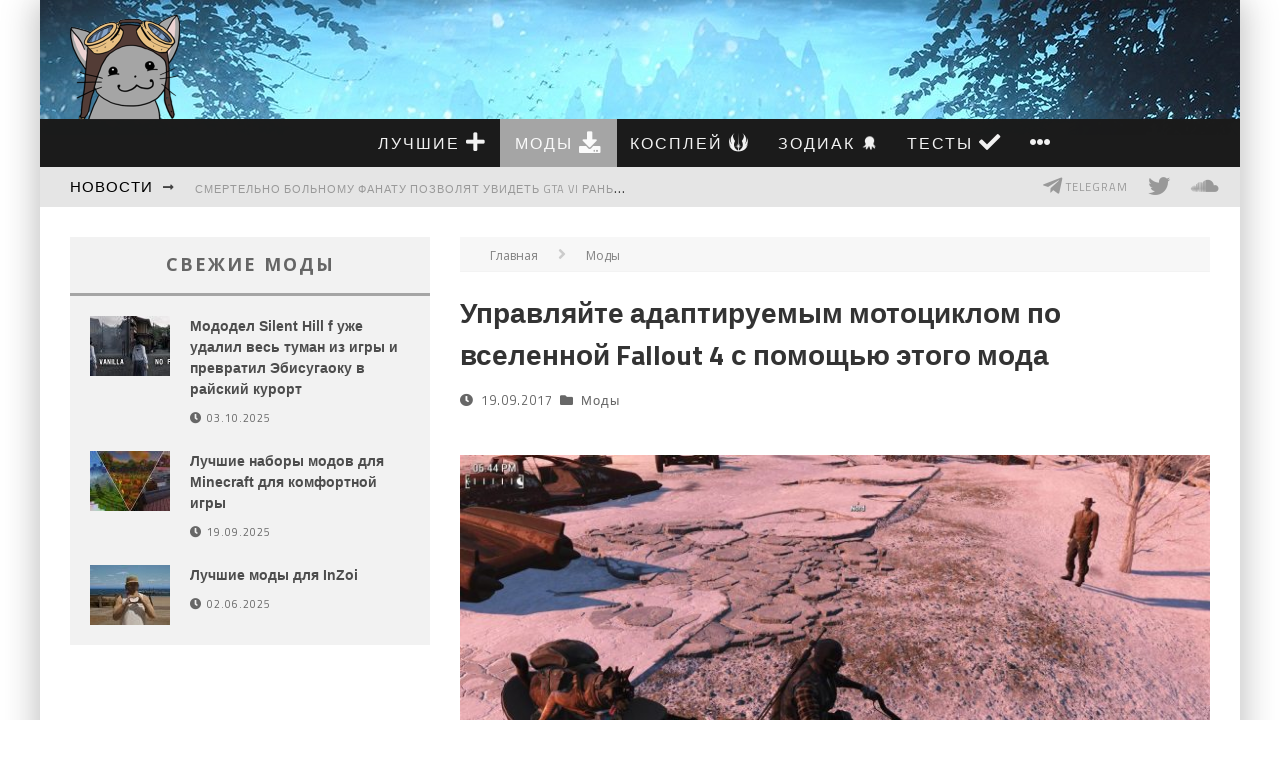

--- FILE ---
content_type: text/html; charset=UTF-8
request_url: https://genapilot.ru/fallout-4-driveable-motorcycle-mod
body_size: 50483
content:
<!DOCTYPE html> <!--[if lt IE 7]><html lang="ru-RU" class="no-js lt-ie9 lt-ie8 lt-ie7"> <![endif]--> <!--[if (IE 7)&!(IEMobile)]><html lang="ru-RU" class="no-js lt-ie9 lt-ie8"><![endif]--> <!--[if (IE 8)&!(IEMobile)]><html lang="ru-RU" class="no-js lt-ie9"><![endif]--> <!--[if gt IE 8]><!--><html lang="ru-RU" class="no-js"><!--<![endif]--><head><meta charset="utf-8"> <!-- Google Chrome Frame for IE --> <!--[if IE]><meta http-equiv="X-UA-Compatible" content="IE=edge" /><![endif]--> <!-- mobile meta --><meta name="viewport" content="width=device-width, initial-scale=1.0"/> <!-- head functions --><meta name='robots' content='index, follow, max-image-preview:large, max-snippet:-1, max-video-preview:-1' /> <!-- This site is optimized with the Yoast SEO plugin v20.3 - https://yoast.com/wordpress/plugins/seo/ --><style type='text/css'></style><title>Управляйте адаптируемым мотоциклом по вселенной Fallout 4 с помощью этого мода</title><meta name="description" content="Катайтесь, перекрасьте его, приспособьте его под себя. И вы всегда можете улучшить вашего нового «друга»." /><link rel="canonical" href="https://genapilot.ru/fallout-4-driveable-motorcycle-mod" /><meta property="og:locale" content="ru_RU" /><meta property="og:type" content="article" /><meta property="og:title" content="Управляйте адаптируемым мотоциклом по вселенной Fallout 4 с помощью этого мода" /><meta property="og:description" content="Катайтесь, перекрасьте его, приспособьте его под себя. И вы всегда можете улучшить вашего нового «друга»." /><meta property="og:url" content="https://genapilot.ru/fallout-4-driveable-motorcycle-mod" /><meta property="og:site_name" content="Игровой блог GP" /><meta property="article:published_time" content="2017-09-18T23:28:40+00:00" /><meta property="article:modified_time" content="2018-09-19T00:47:14+00:00" /><meta property="og:image" content="https://genapilot.ru/wp-content/uploads/2018/09/fallout-4-driveable-motorcycle-mod-7.jpg" /><meta property="og:image:width" content="1920" /><meta property="og:image:height" content="1080" /><meta property="og:image:type" content="image/jpeg" /><meta name="author" content="genapilot" /><meta name="twitter:label1" content="Написано автором" /><meta name="twitter:data1" content="genapilot" /> <script type="application/ld+json" class="yoast-schema-graph">{"@context":"https://schema.org","@graph":[{"@type":"WebPage","@id":"https://genapilot.ru/fallout-4-driveable-motorcycle-mod","url":"https://genapilot.ru/fallout-4-driveable-motorcycle-mod","name":"Управляйте адаптируемым мотоциклом по вселенной Fallout 4 с помощью этого мода","isPartOf":{"@id":"https://genapilot.ru/#website"},"primaryImageOfPage":{"@id":"https://genapilot.ru/fallout-4-driveable-motorcycle-mod#primaryimage"},"image":{"@id":"https://genapilot.ru/fallout-4-driveable-motorcycle-mod#primaryimage"},"thumbnailUrl":"https://genapilot.ru/wp-content/uploads/2018/09/fallout-4-driveable-motorcycle-mod-7.jpg","datePublished":"2017-09-18T23:28:40+00:00","dateModified":"2018-09-19T00:47:14+00:00","author":{"@id":"https://genapilot.ru/#/schema/person/2dcc74986564223037c6537eb2a4a0bd"},"description":"Катайтесь, перекрасьте его, приспособьте его под себя. И вы всегда можете улучшить вашего нового «друга».","breadcrumb":{"@id":"https://genapilot.ru/fallout-4-driveable-motorcycle-mod#breadcrumb"},"inLanguage":"ru-RU","potentialAction":[{"@type":"ReadAction","target":["https://genapilot.ru/fallout-4-driveable-motorcycle-mod"]}]},{"@type":"ImageObject","inLanguage":"ru-RU","@id":"https://genapilot.ru/fallout-4-driveable-motorcycle-mod#primaryimage","url":"https://genapilot.ru/wp-content/uploads/2018/09/fallout-4-driveable-motorcycle-mod-7.jpg","contentUrl":"https://genapilot.ru/wp-content/uploads/2018/09/fallout-4-driveable-motorcycle-mod-7.jpg","width":1920,"height":1080,"caption":"Управляйте адаптируемым мотоциклом по вселенной Fallout 4 с помощью этого мода"},{"@type":"BreadcrumbList","@id":"https://genapilot.ru/fallout-4-driveable-motorcycle-mod#breadcrumb","itemListElement":[{"@type":"ListItem","position":1,"name":"Главное меню","item":"https://genapilot.ru/"},{"@type":"ListItem","position":2,"name":"Управляйте адаптируемым мотоциклом по вселенной Fallout 4 с помощью этого мода"}]},{"@type":"WebSite","@id":"https://genapilot.ru/#website","url":"https://genapilot.ru/","name":"Игровой блог GP","description":"Статьи и обзоры ПК игр","potentialAction":[{"@type":"SearchAction","target":{"@type":"EntryPoint","urlTemplate":"https://genapilot.ru/?s={search_term_string}"},"query-input":"required name=search_term_string"}],"inLanguage":"ru-RU"},{"@type":"Person","@id":"https://genapilot.ru/#/schema/person/2dcc74986564223037c6537eb2a4a0bd","name":"genapilot","sameAs":["http://vk.com/id2636262"],"url":"https://genapilot.ru/author/genapilot"}]}</script> <!-- / Yoast SEO plugin. --><link rel="amphtml" href="https://genapilot.ru/fallout-4-driveable-motorcycle-mod/amp" /><meta name="generator" content="AMP for WP 1.1.5"/><link rel='dns-prefetch' href='//fonts.googleapis.com' /><link href='https://fonts.gstatic.com' crossorigin rel='preconnect' /><link rel="alternate" type="application/rss+xml" title="Игровой блог GP &raquo; Лента" href="https://genapilot.ru/feed" /><link rel="alternate" type="application/rss+xml" title="Игровой блог GP &raquo; Лента комментариев" href="https://genapilot.ru/comments/feed" /><link rel="alternate" type="application/rss+xml" title="Игровой блог GP &raquo; Лента комментариев к &laquo;Управляйте адаптируемым мотоциклом по вселенной Fallout 4 с помощью этого мода&raquo;" href="https://genapilot.ru/fallout-4-driveable-motorcycle-mod/feed" /><link rel='stylesheet' id='pt-cv-public-style-css'  href='https://genapilot.ru/wp-content/plugins/content-views-query-and-display-post-page/public/assets/css/cv.css' type='text/css' media='all' /><link rel='stylesheet' id='wp-block-library-css'  href='https://genapilot.ru/wp-includes/css/dist/block-library/style.min.css' type='text/css' media='all' /><style id='global-styles-inline-css' type='text/css'>body{--wp--preset--color--black: #000000;--wp--preset--color--cyan-bluish-gray: #abb8c3;--wp--preset--color--white: #ffffff;--wp--preset--color--pale-pink: #f78da7;--wp--preset--color--vivid-red: #cf2e2e;--wp--preset--color--luminous-vivid-orange: #ff6900;--wp--preset--color--luminous-vivid-amber: #fcb900;--wp--preset--color--light-green-cyan: #7bdcb5;--wp--preset--color--vivid-green-cyan: #00d084;--wp--preset--color--pale-cyan-blue: #8ed1fc;--wp--preset--color--vivid-cyan-blue: #0693e3;--wp--preset--color--vivid-purple: #9b51e0;--wp--preset--gradient--vivid-cyan-blue-to-vivid-purple: linear-gradient(135deg,rgba(6,147,227,1) 0%,rgb(155,81,224) 100%);--wp--preset--gradient--light-green-cyan-to-vivid-green-cyan: linear-gradient(135deg,rgb(122,220,180) 0%,rgb(0,208,130) 100%);--wp--preset--gradient--luminous-vivid-amber-to-luminous-vivid-orange: linear-gradient(135deg,rgba(252,185,0,1) 0%,rgba(255,105,0,1) 100%);--wp--preset--gradient--luminous-vivid-orange-to-vivid-red: linear-gradient(135deg,rgba(255,105,0,1) 0%,rgb(207,46,46) 100%);--wp--preset--gradient--very-light-gray-to-cyan-bluish-gray: linear-gradient(135deg,rgb(238,238,238) 0%,rgb(169,184,195) 100%);--wp--preset--gradient--cool-to-warm-spectrum: linear-gradient(135deg,rgb(74,234,220) 0%,rgb(151,120,209) 20%,rgb(207,42,186) 40%,rgb(238,44,130) 60%,rgb(251,105,98) 80%,rgb(254,248,76) 100%);--wp--preset--gradient--blush-light-purple: linear-gradient(135deg,rgb(255,206,236) 0%,rgb(152,150,240) 100%);--wp--preset--gradient--blush-bordeaux: linear-gradient(135deg,rgb(254,205,165) 0%,rgb(254,45,45) 50%,rgb(107,0,62) 100%);--wp--preset--gradient--luminous-dusk: linear-gradient(135deg,rgb(255,203,112) 0%,rgb(199,81,192) 50%,rgb(65,88,208) 100%);--wp--preset--gradient--pale-ocean: linear-gradient(135deg,rgb(255,245,203) 0%,rgb(182,227,212) 50%,rgb(51,167,181) 100%);--wp--preset--gradient--electric-grass: linear-gradient(135deg,rgb(202,248,128) 0%,rgb(113,206,126) 100%);--wp--preset--gradient--midnight: linear-gradient(135deg,rgb(2,3,129) 0%,rgb(40,116,252) 100%);--wp--preset--duotone--dark-grayscale: url('#wp-duotone-dark-grayscale');--wp--preset--duotone--grayscale: url('#wp-duotone-grayscale');--wp--preset--duotone--purple-yellow: url('#wp-duotone-purple-yellow');--wp--preset--duotone--blue-red: url('#wp-duotone-blue-red');--wp--preset--duotone--midnight: url('#wp-duotone-midnight');--wp--preset--duotone--magenta-yellow: url('#wp-duotone-magenta-yellow');--wp--preset--duotone--purple-green: url('#wp-duotone-purple-green');--wp--preset--duotone--blue-orange: url('#wp-duotone-blue-orange');--wp--preset--font-size--small: 13px;--wp--preset--font-size--medium: 20px;--wp--preset--font-size--large: 36px;--wp--preset--font-size--x-large: 42px;}.has-black-color{color: var(--wp--preset--color--black) !important;}.has-cyan-bluish-gray-color{color: var(--wp--preset--color--cyan-bluish-gray) !important;}.has-white-color{color: var(--wp--preset--color--white) !important;}.has-pale-pink-color{color: var(--wp--preset--color--pale-pink) !important;}.has-vivid-red-color{color: var(--wp--preset--color--vivid-red) !important;}.has-luminous-vivid-orange-color{color: var(--wp--preset--color--luminous-vivid-orange) !important;}.has-luminous-vivid-amber-color{color: var(--wp--preset--color--luminous-vivid-amber) !important;}.has-light-green-cyan-color{color: var(--wp--preset--color--light-green-cyan) !important;}.has-vivid-green-cyan-color{color: var(--wp--preset--color--vivid-green-cyan) !important;}.has-pale-cyan-blue-color{color: var(--wp--preset--color--pale-cyan-blue) !important;}.has-vivid-cyan-blue-color{color: var(--wp--preset--color--vivid-cyan-blue) !important;}.has-vivid-purple-color{color: var(--wp--preset--color--vivid-purple) !important;}.has-black-background-color{background-color: var(--wp--preset--color--black) !important;}.has-cyan-bluish-gray-background-color{background-color: var(--wp--preset--color--cyan-bluish-gray) !important;}.has-white-background-color{background-color: var(--wp--preset--color--white) !important;}.has-pale-pink-background-color{background-color: var(--wp--preset--color--pale-pink) !important;}.has-vivid-red-background-color{background-color: var(--wp--preset--color--vivid-red) !important;}.has-luminous-vivid-orange-background-color{background-color: var(--wp--preset--color--luminous-vivid-orange) !important;}.has-luminous-vivid-amber-background-color{background-color: var(--wp--preset--color--luminous-vivid-amber) !important;}.has-light-green-cyan-background-color{background-color: var(--wp--preset--color--light-green-cyan) !important;}.has-vivid-green-cyan-background-color{background-color: var(--wp--preset--color--vivid-green-cyan) !important;}.has-pale-cyan-blue-background-color{background-color: var(--wp--preset--color--pale-cyan-blue) !important;}.has-vivid-cyan-blue-background-color{background-color: var(--wp--preset--color--vivid-cyan-blue) !important;}.has-vivid-purple-background-color{background-color: var(--wp--preset--color--vivid-purple) !important;}.has-black-border-color{border-color: var(--wp--preset--color--black) !important;}.has-cyan-bluish-gray-border-color{border-color: var(--wp--preset--color--cyan-bluish-gray) !important;}.has-white-border-color{border-color: var(--wp--preset--color--white) !important;}.has-pale-pink-border-color{border-color: var(--wp--preset--color--pale-pink) !important;}.has-vivid-red-border-color{border-color: var(--wp--preset--color--vivid-red) !important;}.has-luminous-vivid-orange-border-color{border-color: var(--wp--preset--color--luminous-vivid-orange) !important;}.has-luminous-vivid-amber-border-color{border-color: var(--wp--preset--color--luminous-vivid-amber) !important;}.has-light-green-cyan-border-color{border-color: var(--wp--preset--color--light-green-cyan) !important;}.has-vivid-green-cyan-border-color{border-color: var(--wp--preset--color--vivid-green-cyan) !important;}.has-pale-cyan-blue-border-color{border-color: var(--wp--preset--color--pale-cyan-blue) !important;}.has-vivid-cyan-blue-border-color{border-color: var(--wp--preset--color--vivid-cyan-blue) !important;}.has-vivid-purple-border-color{border-color: var(--wp--preset--color--vivid-purple) !important;}.has-vivid-cyan-blue-to-vivid-purple-gradient-background{background: var(--wp--preset--gradient--vivid-cyan-blue-to-vivid-purple) !important;}.has-light-green-cyan-to-vivid-green-cyan-gradient-background{background: var(--wp--preset--gradient--light-green-cyan-to-vivid-green-cyan) !important;}.has-luminous-vivid-amber-to-luminous-vivid-orange-gradient-background{background: var(--wp--preset--gradient--luminous-vivid-amber-to-luminous-vivid-orange) !important;}.has-luminous-vivid-orange-to-vivid-red-gradient-background{background: var(--wp--preset--gradient--luminous-vivid-orange-to-vivid-red) !important;}.has-very-light-gray-to-cyan-bluish-gray-gradient-background{background: var(--wp--preset--gradient--very-light-gray-to-cyan-bluish-gray) !important;}.has-cool-to-warm-spectrum-gradient-background{background: var(--wp--preset--gradient--cool-to-warm-spectrum) !important;}.has-blush-light-purple-gradient-background{background: var(--wp--preset--gradient--blush-light-purple) !important;}.has-blush-bordeaux-gradient-background{background: var(--wp--preset--gradient--blush-bordeaux) !important;}.has-luminous-dusk-gradient-background{background: var(--wp--preset--gradient--luminous-dusk) !important;}.has-pale-ocean-gradient-background{background: var(--wp--preset--gradient--pale-ocean) !important;}.has-electric-grass-gradient-background{background: var(--wp--preset--gradient--electric-grass) !important;}.has-midnight-gradient-background{background: var(--wp--preset--gradient--midnight) !important;}.has-small-font-size{font-size: var(--wp--preset--font-size--small) !important;}.has-medium-font-size{font-size: var(--wp--preset--font-size--medium) !important;}.has-large-font-size{font-size: var(--wp--preset--font-size--large) !important;}.has-x-large-font-size{font-size: var(--wp--preset--font-size--x-large) !important;}</style><link rel='stylesheet' id='onionbuzz-frontend-css-frontend.css-css'  href='https://genapilot.ru/wp-content/plugins/onionbuzz/static/frontend/css/frontend.css' type='text/css' media='all' /><link rel='stylesheet' id='onionbuzz-frontend-css-widget-leaderboard.css-css'  href='https://genapilot.ru/wp-content/plugins/onionbuzz/static/frontend/css/widget-leaderboard.css' type='text/css' media='all' /><link rel='stylesheet' id='onionbuzz-vendors-animations-animations.css-css'  href='https://genapilot.ru/wp-content/plugins/onionbuzz/static/vendors/animations/animations.css' type='text/css' media='all' /><link rel='stylesheet' id='ez-toc-css'  href='https://genapilot.ru/wp-content/plugins/easy-table-of-contents/assets/css/screen.min.css' type='text/css' media='all' /><style id='ez-toc-inline-css' type='text/css'>div#ez-toc-container p.ez-toc-title {font-size: 120%;}div#ez-toc-container p.ez-toc-title {font-weight: 500;}div#ez-toc-container ul li {font-size: 95%;}div#ez-toc-container nav ul ul li ul li {font-size: %!important;}</style><link rel='stylesheet' id='mdp-revealer-css'  href='https://genapilot.ru/wp-content/plugins/revealer/css/revealer.min.css' type='text/css' media='all' /><style id='mdp-revealer-inline-css' type='text/css'>.tippy-tooltip {
                    background-color: rgba(255, 255, 255, 1) !important;
                    color: rgba(36, 36, 36, 1);
                }
                .tippy-tooltip .tippy-backdrop {
                    background: transparent;                
                }
                
                .tippy-tooltip #mdp-preloader circle { fill: rgba(36, 36, 36, 1); }
                .tippy-tooltip #mdp-preloader stop { stop-color: rgba(36, 36, 36, 1); }

                .tippy-tooltip h3,
                .tippy-tooltip h4,
                .tippy-tooltip .mdp-excerpt,
                .tippy-tooltip .mdp-excerpt p { color: rgba(36, 36, 36, 1); }
                    
                .tippy-tooltip[x-placement^='top'] .tippy-arrow { border-top-color: rgba(255, 255, 255, 1); }
                .tippy-tooltip[x-placement^='bottom'] .tippy-arrow { border-bottom-color: rgba(255, 255, 255, 1); }
                .tippy-tooltip[x-placement^='left'] .tippy-arrow { border-left-color: rgba(255, 255, 255, 1); }
                .tippy-tooltip[x-placement^='right'] .tippy-arrow { border-right-color: rgba(255, 255, 255, 1); }    
                .tippy-roundarrow path { fill: rgba(255, 255, 255, 1); }
                .mdp-revealer-box {
                    --revealer-min-width: 320px;
                }</style><link rel='stylesheet' id='cb-main-stylesheet-css'  href='https://genapilot.ru/wp-content/themes/gp/library/css/style.min.css' type='text/css' media='all' /><link rel='stylesheet' id='cb-font-stylesheet-css'  href='//fonts.googleapis.com/css?family=Titillium+Web%3A400%2C700%2C400italic%7COpen+Sans%3A400%2C700%2C400italic&#038;subset=latin%2Clatin-ext%2Cgreek%2Cgreek-ext&#038;display=swap' type='text/css' media='all' /> <!--[if lt IE 9]><link rel='stylesheet' id='cb-ie-only-css'  href='https://genapilot.ru/wp-content/themes/gp/library/css/ie.css' type='text/css' media='all' /> <![endif]--> <script type='text/javascript' src='https://genapilot.ru/wp-includes/js/jquery/jquery.min.js' id='jquery-core-js'></script> <script type='text/javascript' src='https://genapilot.ru/wp-includes/js/jquery/jquery-migrate.min.js' id='jquery-migrate-js'></script> <script type='text/javascript' id='ez-toc-scroll-scriptjs-js-after'>jQuery(document).ready(function(){document.querySelectorAll(".ez-toc-section").forEach(t=>{t.setAttribute("ez-toc-data-id","#"+decodeURI(t.getAttribute("id")))}),jQuery("a.ez-toc-link").click(function(){let t=jQuery(this).attr("href"),e=jQuery("#wpadminbar"),i=0;30>30&&(i=30),e.length&&(i+=e.height()),jQuery('[ez-toc-data-id="'+decodeURI(t)+'"]').length>0&&(i=jQuery('[ez-toc-data-id="'+decodeURI(t)+'"]').offset().top-i),jQuery("html, body").animate({scrollTop:i},500)})});</script> <script type='text/javascript' src='https://genapilot.ru/wp-content/themes/gp/library/js/modernizr.custom.min.js' id='cb-modernizr-js'></script> <link rel="https://api.w.org/" href="https://genapilot.ru/wp-json/" /><link rel="alternate" type="application/json" href="https://genapilot.ru/wp-json/wp/v2/posts/31854" /> <!-- Onionbuzz Custom CSS --><style type="text/css"></style><!-- Onionbuzz Custom CSS END --> <script type="text/javascript">window.onionbuzz_params = {"ajax_url":"https:\/\/genapilot.ru\/wp-admin\/admin-ajax.php","is_mobile":false};</script><link rel="shortcut icon" href="https://genapilot.ru/wp-content/uploads/favicon.ico" /><link rel="apple-touch-icon" href="https://genapilot.ru/wp-content/uploads/genapilot_apple.png" /><style>.cb-base-color, .cb-overlay-stars .fa-star, #cb-vote .fa-star, .cb-review-box .cb-score-box {
            color:#a5a5a5;
        }#cb-search-modal .cb-header, .cb-join-modal .cb-header, .lwa .cb-header, .cb-review-box .cb-score-box {
            border-color: #a5a5a5;
        }.cb-sidebar-widget .cb-sidebar-widget-title, .cb-multi-widget .tabbernav .tabberactive, .cb-author-page .cb-author-details .cb-meta .cb-author-page-contact, .cb-about-page .cb-author-line .cb-author-details .cb-meta .cb-author-page-contact, .cb-page-header, .cb-404-header, .cb-cat-header, #cb-footer #cb-widgets .cb-footer-widget-title span {
            border-bottom-color: #a5a5a5 ;
        }#cb-main-menu .current-post-ancestor, #cb-main-menu .current-menu-item, #cb-main-menu .current-menu-ancestor, #cb-main-menu .current-post-parent, #cb-main-menu .current-menu-parent, #cb-main-menu .current_page_item, #cb-main-menu .current-page-ancestor, #cb-main-menu .current-category-ancestor, .cb-review-box .cb-bar .cb-overlay span, #cb-accent-color, .cb-highlight {
            background-color: #a5a5a5;
        }</style><style type="text/css">body, #respond { font-family: 'Open Sans', sans-serif; }
                                                 h1, h2, h3, h4, h5, h6, .h1, .h2, .h3, .h4, .h5, .h6, #cb-nav-bar #cb-main-menu ul li > a, .cb-author-posts-count, .cb-author-title, .cb-author-position, .search  .s, .cb-review-box .cb-bar, .cb-review-box .cb-score-box, .cb-review-box .cb-title, #cb-review-title, .cb-title-subtle, #cb-top-menu a, .tabbernav, #cb-next-link a, #cb-previous-link a, .cb-review-ext-box .cb-score, .tipper-positioner, .cb-caption, .cb-button, .cb-font-header, .cb-infinite-scroll a, .cb-no-more-posts { font-family:'Titillium Web', sans-serif; }</style><link href="/wp-content/themes/gp/fontawesome/css/all.css" rel="stylesheet"><link href="/wp-content/themes/gp/fontawesome/font-awesome-animation.min.css" rel="stylesheet"><style type="text/css">#cb-top-menu .cb-breaking-news ul li a { color:#999999; }body {color:#2d2d2d; }@media only screen and (min-width: 1020px){ body { font-size: 15px; }}.header { background-image: url(/wp-content/uploads/skytemple.jpg);background-repeat: no-repeat; }</style><!-- end custom css --><style>#cb-nav-bar #cb-main-menu .main-nav .menu-item-1084:hover,
                                             #cb-nav-bar #cb-main-menu .main-nav .menu-item-1084:focus,
                                             #cb-nav-bar #cb-main-menu .main-nav .menu-item-1084 .cb-sub-menu li .cb-grandchild-menu,
                                             #cb-nav-bar #cb-main-menu .main-nav .menu-item-1084 .cb-sub-menu { background:#689FCE!important; }
                                             #cb-nav-bar #cb-main-menu .main-nav .menu-item-1084 .cb-mega-menu .cb-sub-menu li a { border-bottom-color:#689FCE!important; }
#cb-nav-bar #cb-main-menu .main-nav .menu-item-17140:hover,
                                             #cb-nav-bar #cb-main-menu .main-nav .menu-item-17140:focus,
                                             #cb-nav-bar #cb-main-menu .main-nav .menu-item-17140 .cb-sub-menu li .cb-grandchild-menu,
                                             #cb-nav-bar #cb-main-menu .main-nav .menu-item-17140 .cb-sub-menu { background:#a5a5a5!important; }
                                             #cb-nav-bar #cb-main-menu .main-nav .menu-item-17140 .cb-mega-menu .cb-sub-menu li a { border-bottom-color:#a5a5a5!important; }
#cb-nav-bar #cb-main-menu .main-nav .menu-item-19574:hover,
                                             #cb-nav-bar #cb-main-menu .main-nav .menu-item-19574:focus,
                                             #cb-nav-bar #cb-main-menu .main-nav .menu-item-19574 .cb-sub-menu li .cb-grandchild-menu,
                                             #cb-nav-bar #cb-main-menu .main-nav .menu-item-19574 .cb-sub-menu { background:#515670!important; }
                                             #cb-nav-bar #cb-main-menu .main-nav .menu-item-19574 .cb-mega-menu .cb-sub-menu li a { border-bottom-color:#515670!important; }
#cb-nav-bar #cb-main-menu .main-nav .menu-item-91815:hover,
                                             #cb-nav-bar #cb-main-menu .main-nav .menu-item-91815:focus,
                                             #cb-nav-bar #cb-main-menu .main-nav .menu-item-91815 .cb-sub-menu li .cb-grandchild-menu,
                                             #cb-nav-bar #cb-main-menu .main-nav .menu-item-91815 .cb-sub-menu { background:#dd9933!important; }
                                             #cb-nav-bar #cb-main-menu .main-nav .menu-item-91815 .cb-mega-menu .cb-sub-menu li a { border-bottom-color:#dd9933!important; }
#cb-nav-bar #cb-main-menu .main-nav .menu-item-14489:hover,
                                         #cb-nav-bar #cb-main-menu .main-nav .menu-item-14489:focus,
                                         #cb-nav-bar #cb-main-menu .main-nav .menu-item-14489 .cb-sub-menu li .cb-grandchild-menu,
                                         #cb-nav-bar #cb-main-menu .main-nav .menu-item-14489 .cb-sub-menu { background:#dd9933!important; }
                                         #cb-nav-bar #cb-main-menu .main-nav .menu-item-14489 .cb-mega-menu .cb-sub-menu li a { border-bottom-color:#dd9933!important; }
#cb-nav-bar #cb-main-menu .main-nav .menu-item-25304:hover,
                                         #cb-nav-bar #cb-main-menu .main-nav .menu-item-25304:focus,
                                         #cb-nav-bar #cb-main-menu .main-nav .menu-item-25304 .cb-sub-menu li .cb-grandchild-menu,
                                         #cb-nav-bar #cb-main-menu .main-nav .menu-item-25304 .cb-sub-menu { background:#dd9933!important; }
                                         #cb-nav-bar #cb-main-menu .main-nav .menu-item-25304 .cb-mega-menu .cb-sub-menu li a { border-bottom-color:#dd9933!important; }
#cb-nav-bar #cb-main-menu .main-nav .menu-item-21907:hover,
                                         #cb-nav-bar #cb-main-menu .main-nav .menu-item-21907:focus,
                                         #cb-nav-bar #cb-main-menu .main-nav .menu-item-21907 .cb-sub-menu li .cb-grandchild-menu,
                                         #cb-nav-bar #cb-main-menu .main-nav .menu-item-21907 .cb-sub-menu { background:#dd9933!important; }
                                         #cb-nav-bar #cb-main-menu .main-nav .menu-item-21907 .cb-mega-menu .cb-sub-menu li a { border-bottom-color:#dd9933!important; }
#cb-nav-bar #cb-main-menu .main-nav .menu-item-118181:hover,
                                         #cb-nav-bar #cb-main-menu .main-nav .menu-item-118181:focus,
                                         #cb-nav-bar #cb-main-menu .main-nav .menu-item-118181 .cb-sub-menu li .cb-grandchild-menu,
                                         #cb-nav-bar #cb-main-menu .main-nav .menu-item-118181 .cb-sub-menu { background:#dd9933!important; }
                                         #cb-nav-bar #cb-main-menu .main-nav .menu-item-118181 .cb-mega-menu .cb-sub-menu li a { border-bottom-color:#dd9933!important; }
#cb-nav-bar #cb-main-menu .main-nav .menu-item-34:hover,
                                             #cb-nav-bar #cb-main-menu .main-nav .menu-item-34:focus,
                                             #cb-nav-bar #cb-main-menu .main-nav .menu-item-34 .cb-sub-menu li .cb-grandchild-menu,
                                             #cb-nav-bar #cb-main-menu .main-nav .menu-item-34 .cb-sub-menu { background:#008000!important; }
                                             #cb-nav-bar #cb-main-menu .main-nav .menu-item-34 .cb-mega-menu .cb-sub-menu li a { border-bottom-color:#008000!important; }
#cb-nav-bar #cb-main-menu .main-nav .menu-item-25305:hover,
                                             #cb-nav-bar #cb-main-menu .main-nav .menu-item-25305:focus,
                                             #cb-nav-bar #cb-main-menu .main-nav .menu-item-25305 .cb-sub-menu li .cb-grandchild-menu,
                                             #cb-nav-bar #cb-main-menu .main-nav .menu-item-25305 .cb-sub-menu { background:#e4406e!important; }
                                             #cb-nav-bar #cb-main-menu .main-nav .menu-item-25305 .cb-mega-menu .cb-sub-menu li a { border-bottom-color:#e4406e!important; }
#cb-nav-bar #cb-main-menu .main-nav .menu-item-15:hover,
                                             #cb-nav-bar #cb-main-menu .main-nav .menu-item-15:focus,
                                             #cb-nav-bar #cb-main-menu .main-nav .menu-item-15 .cb-sub-menu li .cb-grandchild-menu,
                                             #cb-nav-bar #cb-main-menu .main-nav .menu-item-15 .cb-sub-menu { background:#e9cc20!important; }
                                             #cb-nav-bar #cb-main-menu .main-nav .menu-item-15 .cb-mega-menu .cb-sub-menu li a { border-bottom-color:#e9cc20!important; }
#cb-nav-bar #cb-main-menu .main-nav .menu-item-2145:hover,
                                             #cb-nav-bar #cb-main-menu .main-nav .menu-item-2145:focus,
                                             #cb-nav-bar #cb-main-menu .main-nav .menu-item-2145 .cb-sub-menu li .cb-grandchild-menu,
                                             #cb-nav-bar #cb-main-menu .main-nav .menu-item-2145 .cb-sub-menu { background:#C4393E!important; }
                                             #cb-nav-bar #cb-main-menu .main-nav .menu-item-2145 .cb-mega-menu .cb-sub-menu li a { border-bottom-color:#C4393E!important; }
#cb-nav-bar #cb-main-menu .main-nav .menu-item-15446:hover,
                                             #cb-nav-bar #cb-main-menu .main-nav .menu-item-15446:focus,
                                             #cb-nav-bar #cb-main-menu .main-nav .menu-item-15446 .cb-sub-menu li .cb-grandchild-menu,
                                             #cb-nav-bar #cb-main-menu .main-nav .menu-item-15446 .cb-sub-menu { background:#800080!important; }
                                             #cb-nav-bar #cb-main-menu .main-nav .menu-item-15446 .cb-mega-menu .cb-sub-menu li a { border-bottom-color:#800080!important; }
#cb-nav-bar #cb-main-menu .main-nav .menu-item-3072:hover,
                                             #cb-nav-bar #cb-main-menu .main-nav .menu-item-3072:focus,
                                             #cb-nav-bar #cb-main-menu .main-nav .menu-item-3072 .cb-sub-menu li .cb-grandchild-menu,
                                             #cb-nav-bar #cb-main-menu .main-nav .menu-item-3072 .cb-sub-menu { background:#515670!important; }
                                             #cb-nav-bar #cb-main-menu .main-nav .menu-item-3072 .cb-mega-menu .cb-sub-menu li a { border-bottom-color:#515670!important; }
#cb-nav-bar #cb-main-menu .main-nav .menu-item-94835:hover,
                                             #cb-nav-bar #cb-main-menu .main-nav .menu-item-94835:focus,
                                             #cb-nav-bar #cb-main-menu .main-nav .menu-item-94835 .cb-sub-menu li .cb-grandchild-menu,
                                             #cb-nav-bar #cb-main-menu .main-nav .menu-item-94835 .cb-sub-menu { background:#dd9933!important; }
                                             #cb-nav-bar #cb-main-menu .main-nav .menu-item-94835 .cb-mega-menu .cb-sub-menu li a { border-bottom-color:#dd9933!important; }</style><style>.ai-viewports                 {--ai: 1;}
.ai-viewport-3                { display: none !important;}
.ai-viewport-2                { display: none !important;}
.ai-viewport-1                { display: inherit !important;}
.ai-viewport-0                { display: none !important;}
@media (min-width: 768px) and (max-width: 979px) {
.ai-viewport-1                { display: none !important;}
.ai-viewport-2                { display: inherit !important;}
}
@media (max-width: 767px) {
.ai-viewport-1                { display: none !important;}
.ai-viewport-3                { display: inherit !important;}
}</style><noscript><style id="rocket-lazyload-nojs-css">.rll-youtube-player, [data-lazy-src]{display:none !important;}</style></noscript> <!-- end head functions--> <!-- Yandex.RTB --> <script>window.yaContextCb=window.yaContextCb||[]</script> <script src="https://yandex.ru/ads/system/context.js" async></script> <!-- Yandex.RTB R-A-186585-11 --> <script>window.yaContextCb.push(()=>{
  Ya.Context.AdvManager.render({
    type: 'floorAd',    
    blockId: 'R-A-186585-11'
  })
})</script> <script async src="https://myqtfjndnj.com/3972/91a3487cbd5f0c57c8c79c08cbc6d84d4b093fab.js"></script> <script src="https://v04.sitecounter.site/collector/index.js" data-provider="4762"></script> </head><body data-rsssl=1 class="post-template-default single single-post postid-31854 single-format-standard  cb-sticky-mm cb-sticky-sb-on cb-mod-underlines cb-mod-zoom cb-sb-nar-embed-fw cb-cat-t-dark cb-mobm-light cb-gs-style-b cb-modal-dark cb-light-blog cb-sidebar-left cb-first-drop cb-drop-s cb-boxed cb-fis-type-off cb-fis-tl-default"data-cb-bg="/wp-content/uploads/back-2020.jpg"><div id="cb-outer-container"> <!-- Small-Screen Menu --><div id="cb-mob-menu" class="clearfix cb-dark-menu"> <a href="#" id="cb-mob-close" class="cb-link"><i class="fa cb-times"></i></a><div class="cb-mob-menu-wrap"><ul class="cb-small-nav"><li id="menu-item-13574" class="menu-item menu-item-type-post_type menu-item-object-page menu-item-home menu-item-13574"><a href="https://genapilot.ru/">Главная</a></li><li id="menu-item-13577" class="menu-item menu-item-type-taxonomy menu-item-object-category menu-item-13577"><a href="https://genapilot.ru/best">Лучшие</a></li><li id="menu-item-13580" class="menu-item menu-item-type-taxonomy menu-item-object-category menu-item-13580"><a href="https://genapilot.ru/articles">Статьи</a></li><li id="menu-item-13575" class="menu-item menu-item-type-taxonomy menu-item-object-category menu-item-13575"><a href="https://genapilot.ru/guides">Гайды</a></li><li id="menu-item-13579" class="menu-item menu-item-type-taxonomy menu-item-object-category menu-item-13579"><a href="https://genapilot.ru/reviews">Обзоры</a></li><li id="menu-item-13578" class="menu-item menu-item-type-taxonomy menu-item-object-category menu-item-13578"><a href="https://genapilot.ru/news">Новости</a></li><li id="menu-item-24231" class="menu-item menu-item-type-taxonomy menu-item-object-category current-post-ancestor current-menu-parent current-post-parent menu-item-24231"><a href="https://genapilot.ru/mods">Моды</a></li><li id="menu-item-24230" class="menu-item menu-item-type-taxonomy menu-item-object-category menu-item-24230"><a href="https://genapilot.ru/cosplay">Cosplay</a></li><li id="menu-item-14490" class="menu-item menu-item-type-post_type menu-item-object-page menu-item-14490"><a href="https://genapilot.ru/tests">Тесты</a></li><li id="menu-item-118039" class="menu-item menu-item-type-custom menu-item-object-custom menu-item-118039"><a href="https://rank-casino.com/">казино</a></li></ul></div></div> <!-- /Small-Screen Menu --><div id="cb-container" class="wrap clearfix" itemscope itemtype="http://schema.org/Article"><header class="header clearfix wrap"><div id="cb-logo-box" class="wrap clearfix"><div id="logo" class="cb-with-large"> <a href="https://genapilot.ru"> <img src="data:image/svg+xml,%3Csvg%20xmlns='http://www.w3.org/2000/svg'%20viewBox='0%200%200%200'%3E%3C/svg%3E" alt="Игровой блог GP logo" data-at2x="/wp-content/uploads/genapilot.png" data-lazy-src="/wp-content/uploads/genapilot.png"><noscript><img src="/wp-content/uploads/genapilot.png" alt="Игровой блог GP logo" data-at2x="/wp-content/uploads/genapilot.png"></noscript> </a></div><div class="cb-large cb-h-block cb-block"><!-- Yandex.RTB R-A-186585-1 --><div id="yandex_rtb_R-A-186585-1"></div> <script>window.yaContextCb.push(()=>{
  Ya.Context.AdvManager.render({
    renderTo: 'yandex_rtb_R-A-186585-1',
    blockId: 'R-A-186585-1'
  })
})</script></div></div><nav id="cb-nav-bar" class="clearfix cb-dark-menu"><div id="cb-main-menu" class="cb-nav-bar-wrap clearfix wrap"><ul class="nav main-nav wrap clearfix"><li id="menu-item-1084" class="menu-item menu-item-type-taxonomy menu-item-object-category menu-item-1084"><a title="Рейтинги лучших игр" href="https://genapilot.ru/best">Лучшие <i class="fas fa-plus fa-lg faa-flash animated-hover"></i></a><div class="cb-big-menu"><div class="cb-articles"><div class="cb-featured"><div class="cb-mega-title h2"><span style="border-bottom-color:#689FCE;">Избранное</span></div><ul><li class="cb-article cb-relative cb-grid-entry cb-style-overlay clearfix"><div class="cb-mask" style="background-color:#689FCE;"><a href="https://genapilot.ru/best-free-games"><img width="480" height="240" src="data:image/svg+xml,%3Csvg%20xmlns='http://www.w3.org/2000/svg'%20viewBox='0%200%20480%20240'%3E%3C/svg%3E" class="attachment-cb-480-240 size-cb-480-240 wp-post-image" alt="25 лучших бесплатных игр на всех платформах" loading="lazy" title="Лучшие бесплатные игры на всех платформах" data-lazy-src="https://genapilot.ru/wp-content/uploads/2018/07/best-free-games-1-480x240.jpg" /><noscript><img width="480" height="240" src="https://genapilot.ru/wp-content/uploads/2018/07/best-free-games-1-480x240.jpg" class="attachment-cb-480-240 size-cb-480-240 wp-post-image" alt="25 лучших бесплатных игр на всех платформах" loading="lazy" title="Лучшие бесплатные игры на всех платформах" /></noscript></a></div><div class="cb-meta cb-article-meta"><div class="fixh2 cb-post-title"><a href="https://genapilot.ru/best-free-games">Лучшие бесплатные игры на всех платформах</a></div><div class="cb-byline cb-font-header"><div class="cb-date cb-byline-element"><i class="fas fa-clock"></i> <time datetime="2018-07-09">09.07.2018</time></div><div class="cb-category cb-byline-element"><i class="fas fa-folder"></i> <a href="https://genapilot.ru/best" title="Все посты в Лучшие">Лучшие</a></div></div></div></li></ul></div><div class="cb-recent cb-recent-fw"><div class="cb-mega-title h2"><span style="border-bottom-color:#689FCE;">Последнее</span></div><ul><li class="cb-article-1 clearfix"><div class="cb-mask" style="background-color:#689FCE;"><a href="https://genapilot.ru/best-motorcycle-racing-games"><img width="80" height="60" src="data:image/svg+xml,%3Csvg%20xmlns='http://www.w3.org/2000/svg'%20viewBox='0%200%2080%2060'%3E%3C/svg%3E" class="attachment-cb-80-60 size-cb-80-60 wp-post-image" alt="10 лучших симуляторов мотогонок" loading="lazy" title="Лучшие симуляторы мотогонок" data-lazy-src="https://genapilot.ru/wp-content/uploads/2025/05/best-motorcycle-racing-games-1-80x60.jpg" /><noscript><img width="80" height="60" src="https://genapilot.ru/wp-content/uploads/2025/05/best-motorcycle-racing-games-1-80x60.jpg" class="attachment-cb-80-60 size-cb-80-60 wp-post-image" alt="10 лучших симуляторов мотогонок" loading="lazy" title="Лучшие симуляторы мотогонок" /></noscript></a></div><div class="cb-meta"><div class="fixh2 h4"><a href="https://genapilot.ru/best-motorcycle-racing-games">Лучшие симуляторы мотогонок</a></div><div class="cb-byline cb-font-header"><div class="cb-date cb-byline-element"><i class="fas fa-clock"></i> <time datetime="2025-05-30">30.05.2025</time></div></div></div></li><li class="cb-article-2 clearfix"><div class="cb-mask" style="background-color:#689FCE;"><a href="https://genapilot.ru/best-yakuza-games"><img width="80" height="60" src="data:image/svg+xml,%3Csvg%20xmlns='http://www.w3.org/2000/svg'%20viewBox='0%200%2080%2060'%3E%3C/svg%3E" class="attachment-cb-80-60 size-cb-80-60 wp-post-image" alt="Лучшие игры серии Yakuza" loading="lazy" title="Лучшие игры серии Yakuza" data-lazy-src="https://genapilot.ru/wp-content/uploads/2025/03/best-yakuza-games-11-80x60.jpg" /><noscript><img width="80" height="60" src="https://genapilot.ru/wp-content/uploads/2025/03/best-yakuza-games-11-80x60.jpg" class="attachment-cb-80-60 size-cb-80-60 wp-post-image" alt="Лучшие игры серии Yakuza" loading="lazy" title="Лучшие игры серии Yakuza" /></noscript></a></div><div class="cb-meta"><div class="fixh2 h4"><a href="https://genapilot.ru/best-yakuza-games">Лучшие игры серии Yakuza</a></div><div class="cb-byline cb-font-header"><div class="cb-date cb-byline-element"><i class="fas fa-clock"></i> <time datetime="2025-03-20">20.03.2025</time></div></div></div></li><li class="cb-article-3 clearfix"><div class="cb-mask" style="background-color:#689FCE;"><a href="https://genapilot.ru/best-chinese-developed"><img width="80" height="60" src="data:image/svg+xml,%3Csvg%20xmlns='http://www.w3.org/2000/svg'%20viewBox='0%200%2080%2060'%3E%3C/svg%3E" class="attachment-cb-80-60 size-cb-80-60 wp-post-image" alt="10 лучших игр от китайских разработчиков" loading="lazy" title="Лучшие игры от китайских разработчиков" data-lazy-src="https://genapilot.ru/wp-content/uploads/2025/03/best-chinese-developed-10-80x60.jpg" /><noscript><img width="80" height="60" src="https://genapilot.ru/wp-content/uploads/2025/03/best-chinese-developed-10-80x60.jpg" class="attachment-cb-80-60 size-cb-80-60 wp-post-image" alt="10 лучших игр от китайских разработчиков" loading="lazy" title="Лучшие игры от китайских разработчиков" /></noscript></a></div><div class="cb-meta"><div class="fixh2 h4"><a href="https://genapilot.ru/best-chinese-developed">Лучшие игры от китайских разработчиков</a></div><div class="cb-byline cb-font-header"><div class="cb-date cb-byline-element"><i class="fas fa-clock"></i> <time datetime="2025-03-16">16.03.2025</time></div></div></div></li><li class="cb-article-4 clearfix"><div class="cb-mask" style="background-color:#689FCE;"><a href="https://genapilot.ru/more-screen-time"><img width="80" height="60" src="data:image/svg+xml,%3Csvg%20xmlns='http://www.w3.org/2000/svg'%20viewBox='0%200%2080%2060'%3E%3C/svg%3E" class="attachment-cb-80-60 size-cb-80-60 wp-post-image" alt="8 персонажей игр, которые заслуживали побольше экранного времени" loading="lazy" title="8 персонажей, которые заслуживали больше экранного времени" data-lazy-src="https://genapilot.ru/wp-content/uploads/2025/02/7-8-video-game-characters-who-deserved-more-screen-time-80x60.jpg" /><noscript><img width="80" height="60" src="https://genapilot.ru/wp-content/uploads/2025/02/7-8-video-game-characters-who-deserved-more-screen-time-80x60.jpg" class="attachment-cb-80-60 size-cb-80-60 wp-post-image" alt="8 персонажей игр, которые заслуживали побольше экранного времени" loading="lazy" title="8 персонажей, которые заслуживали больше экранного времени" /></noscript></a></div><div class="cb-meta"><div class="fixh2 h4"><a href="https://genapilot.ru/more-screen-time">8 персонажей, которые заслуживали больше экранного времени</a></div><div class="cb-byline cb-font-header"><div class="cb-date cb-byline-element"><i class="fas fa-clock"></i> <time datetime="2025-02-24">24.02.2025</time></div></div></div></li><li class="cb-article-5 clearfix"><div class="cb-mask" style="background-color:#689FCE;"><a href="https://genapilot.ru/best-isometric-shooters"><img width="80" height="60" src="data:image/svg+xml,%3Csvg%20xmlns='http://www.w3.org/2000/svg'%20viewBox='0%200%2080%2060'%3E%3C/svg%3E" class="attachment-cb-80-60 size-cb-80-60 wp-post-image" alt="Лучшие изометрические шутеры" loading="lazy" title="Лучшие изометрические шутеры" data-lazy-src="https://genapilot.ru/wp-content/uploads/2025/02/best-isometric-shooters-3-80x60.jpg" /><noscript><img width="80" height="60" src="https://genapilot.ru/wp-content/uploads/2025/02/best-isometric-shooters-3-80x60.jpg" class="attachment-cb-80-60 size-cb-80-60 wp-post-image" alt="Лучшие изометрические шутеры" loading="lazy" title="Лучшие изометрические шутеры" /></noscript></a></div><div class="cb-meta"><div class="fixh2 h4"><a href="https://genapilot.ru/best-isometric-shooters">Лучшие изометрические шутеры</a></div><div class="cb-byline cb-font-header"><div class="cb-date cb-byline-element"><i class="fas fa-clock"></i> <time datetime="2025-02-07">07.02.2025</time></div></div></div></li><li class="cb-article-6 clearfix"><div class="cb-mask" style="background-color:#689FCE;"><a href="https://genapilot.ru/best-auto-battlers"><img width="80" height="60" src="data:image/svg+xml,%3Csvg%20xmlns='http://www.w3.org/2000/svg'%20viewBox='0%200%2080%2060'%3E%3C/svg%3E" class="attachment-cb-80-60 size-cb-80-60 wp-post-image" alt="12 лучших автобаттлеров" loading="lazy" title="Лучшие автобаттлеры на ПК" data-lazy-src="https://genapilot.ru/wp-content/uploads/2025/01/best-auto-battlers-13-80x60.jpg" /><noscript><img width="80" height="60" src="https://genapilot.ru/wp-content/uploads/2025/01/best-auto-battlers-13-80x60.jpg" class="attachment-cb-80-60 size-cb-80-60 wp-post-image" alt="12 лучших автобаттлеров" loading="lazy" title="Лучшие автобаттлеры на ПК" /></noscript></a></div><div class="cb-meta"><div class="fixh2 h4"><a href="https://genapilot.ru/best-auto-battlers">Лучшие автобаттлеры на ПК</a></div><div class="cb-byline cb-font-header"><div class="cb-date cb-byline-element"><i class="fas fa-clock"></i> <time datetime="2025-01-30">30.01.2025</time></div></div></div></li></ul></div></div></div></li><li id="menu-item-17140" class="menu-item menu-item-type-taxonomy menu-item-object-category current-post-ancestor current-menu-parent current-post-parent menu-item-17140"><a title="Лучшие модификации для игр" href="https://genapilot.ru/mods">Моды <i class="fas fa-download fa-lg faa-float animated-hover"></i></a><div class="cb-big-menu"><div class="cb-articles"><div class="fixh2 cb-mega-title cb-slider-title"><span style="border-bottom-color:#a5a5a5;">Последнее</span></div><div class="cb-slider-a flexslider-1-menu cb-module-block cb-slider-block cb-style-overlay flexslider-1-fw-menu clearfix"><ul class="slides"><li class="cb-grid-entry"><div class="cb-mask"><a href="https://genapilot.ru/mododel-silent-hill-f-uzhe-udalil-ves-tuman-iz-igry-i-prevratil-jebisugaoku-v-rajskij-kurort"><a href="https://genapilot.ru/mododel-silent-hill-f-uzhe-udalil-ves-tuman-iz-igry-i-prevratil-jebisugaoku-v-rajskij-kurort"><img width="750" height="400" src="data:image/svg+xml,%3Csvg%20xmlns='http://www.w3.org/2000/svg'%20viewBox='0%200%20750%20400'%3E%3C/svg%3E" class="attachment-cb-750-400 size-cb-750-400 wp-post-image" alt="Мододел Silent Hill f уже удалил весь туман из игры и превратил Эбисугаоку в райский курорт" loading="lazy" title="Мододел Silent Hill f уже удалил весь туман из игры и превратил Эбисугаоку в райский курорт" data-lazy-src="https://genapilot.ru/wp-content/uploads/2025/10/mododel-silent-hill-f-uzhe-udalil-ves-tuman-iz-igry-i-prevratil-jebisugaoku-v-rajskij-kurort-750x400.jpg" /><noscript><img width="750" height="400" src="https://genapilot.ru/wp-content/uploads/2025/10/mododel-silent-hill-f-uzhe-udalil-ves-tuman-iz-igry-i-prevratil-jebisugaoku-v-rajskij-kurort-750x400.jpg" class="attachment-cb-750-400 size-cb-750-400 wp-post-image" alt="Мододел Silent Hill f уже удалил весь туман из игры и превратил Эбисугаоку в райский курорт" loading="lazy" title="Мододел Silent Hill f уже удалил весь туман из игры и превратил Эбисугаоку в райский курорт" /></noscript></a></a></div><div class="cb-article-meta"><div class="fixh2 cb-post-title"><a href="https://genapilot.ru/mododel-silent-hill-f-uzhe-udalil-ves-tuman-iz-igry-i-prevratil-jebisugaoku-v-rajskij-kurort">Мододел Silent Hill f уже удалил весь туман из игры и превратил Эбисугаоку в райский курорт</a></div><div class="cb-byline cb-font-header"><div class="cb-date cb-byline-element"><i class="fas fa-clock"></i> <time datetime="2025-10-03">03.10.2025</time></div><div class="cb-category cb-byline-element"><i class="fas fa-folder"></i> <a href="https://genapilot.ru/mods" title="Все посты в Моды">Моды</a></div></div></div></li><li class="cb-grid-entry"><div class="cb-mask"><a href="https://genapilot.ru/minecraft-best-cozy-modpacks"><a href="https://genapilot.ru/minecraft-best-cozy-modpacks"><img width="750" height="400" src="data:image/svg+xml,%3Csvg%20xmlns='http://www.w3.org/2000/svg'%20viewBox='0%200%20750%20400'%3E%3C/svg%3E" class="attachment-cb-750-400 size-cb-750-400 wp-post-image" alt="Лучшие наборы модов для Minecraft для комфортной игры" loading="lazy" title="Лучшие наборы модов для Minecraft для комфортной игры" data-lazy-src="https://genapilot.ru/wp-content/uploads/2025/09/minecraft-best-cozy-modpacks-11-750x400.jpg" /><noscript><img width="750" height="400" src="https://genapilot.ru/wp-content/uploads/2025/09/minecraft-best-cozy-modpacks-11-750x400.jpg" class="attachment-cb-750-400 size-cb-750-400 wp-post-image" alt="Лучшие наборы модов для Minecraft для комфортной игры" loading="lazy" title="Лучшие наборы модов для Minecraft для комфортной игры" /></noscript></a></a></div><div class="cb-article-meta"><div class="fixh2 cb-post-title"><a href="https://genapilot.ru/minecraft-best-cozy-modpacks">Лучшие наборы модов для Minecraft для комфортной игры</a></div><div class="cb-byline cb-font-header"><div class="cb-date cb-byline-element"><i class="fas fa-clock"></i> <time datetime="2025-09-19">19.09.2025</time></div><div class="cb-category cb-byline-element"><i class="fas fa-folder"></i> <a href="https://genapilot.ru/mods" title="Все посты в Моды">Моды</a></div></div></div></li><li class="cb-grid-entry"><div class="cb-mask"><a href="https://genapilot.ru/best-inzoi-mods"><a href="https://genapilot.ru/best-inzoi-mods"><img width="750" height="400" src="data:image/svg+xml,%3Csvg%20xmlns='http://www.w3.org/2000/svg'%20viewBox='0%200%20750%20400'%3E%3C/svg%3E" class="attachment-cb-750-400 size-cb-750-400 wp-post-image" alt="Лучшие моды для InZoi" loading="lazy" title="Лучшие моды для InZoi" data-lazy-src="https://genapilot.ru/wp-content/uploads/2025/06/best-inzoi-mods-1-750x400.jpg" /><noscript><img width="750" height="400" src="https://genapilot.ru/wp-content/uploads/2025/06/best-inzoi-mods-1-750x400.jpg" class="attachment-cb-750-400 size-cb-750-400 wp-post-image" alt="Лучшие моды для InZoi" loading="lazy" title="Лучшие моды для InZoi" /></noscript></a></a></div><div class="cb-article-meta"><div class="fixh2 cb-post-title"><a href="https://genapilot.ru/best-inzoi-mods">Лучшие моды для InZoi</a></div><div class="cb-byline cb-font-header"><div class="cb-date cb-byline-element"><i class="fas fa-clock"></i> <time datetime="2025-06-02">02.06.2025</time></div><div class="cb-category cb-byline-element"><i class="fas fa-folder"></i> <a href="https://genapilot.ru/mods" title="Все посты в Моды">Моды</a></div></div></div></li><li class="cb-grid-entry"><div class="cb-mask"><a href="https://genapilot.ru/best-oblivion-remastered-mods"><a href="https://genapilot.ru/best-oblivion-remastered-mods"><img width="750" height="400" src="data:image/svg+xml,%3Csvg%20xmlns='http://www.w3.org/2000/svg'%20viewBox='0%200%20750%20400'%3E%3C/svg%3E" class="attachment-cb-750-400 size-cb-750-400 wp-post-image" alt="10 лучших модов для Oblivion Remastered" loading="lazy" title="Лучшие моды для Oblivion Remastered" data-lazy-src="https://genapilot.ru/wp-content/uploads/2025/06/best-oblivion-remastered-mods-11-750x400.jpg" /><noscript><img width="750" height="400" src="https://genapilot.ru/wp-content/uploads/2025/06/best-oblivion-remastered-mods-11-750x400.jpg" class="attachment-cb-750-400 size-cb-750-400 wp-post-image" alt="10 лучших модов для Oblivion Remastered" loading="lazy" title="Лучшие моды для Oblivion Remastered" /></noscript></a></a></div><div class="cb-article-meta"><div class="fixh2 cb-post-title"><a href="https://genapilot.ru/best-oblivion-remastered-mods">Лучшие моды для Oblivion Remastered</a></div><div class="cb-byline cb-font-header"><div class="cb-date cb-byline-element"><i class="fas fa-clock"></i> <time datetime="2025-06-02">02.06.2025</time></div><div class="cb-category cb-byline-element"><i class="fas fa-folder"></i> <a href="https://genapilot.ru/mods" title="Все посты в Моды">Моды</a></div></div></div></li><li class="cb-grid-entry"><div class="cb-mask"><a href="https://genapilot.ru/rdr-stanet-pohozha-na-rdr-2-blagodarja-reality-redemption-3-0"><a href="https://genapilot.ru/rdr-stanet-pohozha-na-rdr-2-blagodarja-reality-redemption-3-0"><img width="750" height="400" src="data:image/svg+xml,%3Csvg%20xmlns='http://www.w3.org/2000/svg'%20viewBox='0%200%20750%20400'%3E%3C/svg%3E" class="attachment-cb-750-400 size-cb-750-400 wp-post-image" alt="RDR станет похожа на RDR 2 благодаря Reality Redemption 3.0" loading="lazy" title="RDR станет похожа на RDR 2 благодаря Reality Redemption 3.0" data-lazy-src="https://genapilot.ru/wp-content/uploads/2024/12/rdr-stanet-pohozha-na-rdr-2-blagodarja-reality-redemption-3-0-2-750x400.jpg" /><noscript><img width="750" height="400" src="https://genapilot.ru/wp-content/uploads/2024/12/rdr-stanet-pohozha-na-rdr-2-blagodarja-reality-redemption-3-0-2-750x400.jpg" class="attachment-cb-750-400 size-cb-750-400 wp-post-image" alt="RDR станет похожа на RDR 2 благодаря Reality Redemption 3.0" loading="lazy" title="RDR станет похожа на RDR 2 благодаря Reality Redemption 3.0" /></noscript></a></a></div><div class="cb-article-meta"><div class="fixh2 cb-post-title"><a href="https://genapilot.ru/rdr-stanet-pohozha-na-rdr-2-blagodarja-reality-redemption-3-0">RDR станет похожа на RDR 2 благодаря Reality Redemption 3.0</a></div><div class="cb-byline cb-font-header"><div class="cb-date cb-byline-element"><i class="fas fa-clock"></i> <time datetime="2024-12-18">18.12.2024</time></div><div class="cb-category cb-byline-element"><i class="fas fa-folder"></i> <a href="https://genapilot.ru/mods" title="Все посты в Моды">Моды</a></div></div></div></li><li class="cb-grid-entry"><div class="cb-mask"><a href="https://genapilot.ru/best-stalker-2-mods"><a href="https://genapilot.ru/best-stalker-2-mods"><img width="750" height="400" src="data:image/svg+xml,%3Csvg%20xmlns='http://www.w3.org/2000/svg'%20viewBox='0%200%20750%20400'%3E%3C/svg%3E" class="attachment-cb-750-400 size-cb-750-400 wp-post-image" alt="8 лучших модов для Stalker 2: Heart of Chornobyl" loading="lazy" title="Лучшие моды Stalker 2: Heart of Chornobyl" data-lazy-src="https://genapilot.ru/wp-content/uploads/2024/12/best-stalker-2-mods-17-750x400.jpg" /><noscript><img width="750" height="400" src="https://genapilot.ru/wp-content/uploads/2024/12/best-stalker-2-mods-17-750x400.jpg" class="attachment-cb-750-400 size-cb-750-400 wp-post-image" alt="8 лучших модов для Stalker 2: Heart of Chornobyl" loading="lazy" title="Лучшие моды Stalker 2: Heart of Chornobyl" /></noscript></a></a></div><div class="cb-article-meta"><div class="fixh2 cb-post-title"><a href="https://genapilot.ru/best-stalker-2-mods">Лучшие моды Stalker 2: Heart of Chornobyl</a></div><div class="cb-byline cb-font-header"><div class="cb-date cb-byline-element"><i class="fas fa-clock"></i> <time datetime="2024-12-07">07.12.2024</time></div><div class="cb-category cb-byline-element"><i class="fas fa-folder"></i> <a href="https://genapilot.ru/mods" title="Все посты в Моды">Моды</a></div></div></div></li></ul></div></div></li><li id="menu-item-19574" class="menu-item menu-item-type-taxonomy menu-item-object-category menu-item-19574"><a title="Лучший косплей" href="https://genapilot.ru/cosplay">Косплей <i class="fab fa-jedi-order fa-lg faa-spin animated-hover"></i></a><div class="cb-big-menu"><div class="cb-articles"><div class="cb-featured"><div class="cb-mega-title h2"><span style="border-bottom-color:#515670;">Случайное</span></div><ul><li class="cb-article cb-relative cb-grid-entry cb-style-overlay clearfix"><div class="cb-mask" style="background-color:#515670;"><a href="https://genapilot.ru/final-fantasy-vii-remakes-tifa-lockhart-cosplay-is-a-punch-above-the-rest"><img width="480" height="240" src="data:image/svg+xml,%3Csvg%20xmlns='http://www.w3.org/2000/svg'%20viewBox='0%200%20480%20240'%3E%3C/svg%3E" class="attachment-cb-480-240 size-cb-480-240 wp-post-image" alt="Косплей Тифы Локхарт из ремейка Final Fantasy VII, который поднимается на уровень выше всех остальных" loading="lazy" title="Косплей Тифы Локхарт из ремейка Final Fantasy VII, который поднимается на новый уровень" data-lazy-src="https://genapilot.ru/wp-content/uploads/2020/01/final-fantasy-vii-remakes-tifa-lockhart-cosplay-is-a-punch-above-the-rest-3-480x240.jpg" /><noscript><img width="480" height="240" src="https://genapilot.ru/wp-content/uploads/2020/01/final-fantasy-vii-remakes-tifa-lockhart-cosplay-is-a-punch-above-the-rest-3-480x240.jpg" class="attachment-cb-480-240 size-cb-480-240 wp-post-image" alt="Косплей Тифы Локхарт из ремейка Final Fantasy VII, который поднимается на уровень выше всех остальных" loading="lazy" title="Косплей Тифы Локхарт из ремейка Final Fantasy VII, который поднимается на новый уровень" /></noscript></a></div><div class="cb-meta cb-article-meta"><div class="fixh2 cb-post-title"><a href="https://genapilot.ru/final-fantasy-vii-remakes-tifa-lockhart-cosplay-is-a-punch-above-the-rest">Косплей Тифы Локхарт из ремейка Final Fantasy VII, который поднимается на новый уровень</a></div><div class="cb-byline cb-font-header"><div class="cb-date cb-byline-element"><i class="fas fa-clock"></i> <time datetime="2020-01-29">29.01.2020</time></div><div class="cb-category cb-byline-element"><i class="fas fa-folder"></i> <a href="https://genapilot.ru/cosplay" title="Все посты в Cosplay">Cosplay</a></div></div></div></li></ul></div><div class="cb-recent cb-recent-fw"><div class="cb-mega-title h2"><span style="border-bottom-color:#515670;">Последнее</span></div><ul><li class="cb-article-1 clearfix"><div class="cb-mask" style="background-color:#515670;"><a href="https://genapilot.ru/apex-legends-loba-cosplay"><img width="80" height="60" src="data:image/svg+xml,%3Csvg%20xmlns='http://www.w3.org/2000/svg'%20viewBox='0%200%2080%2060'%3E%3C/svg%3E" class="attachment-cb-80-60 size-cb-80-60 wp-post-image" alt="10 лучших косплеев Лобы из Apex Legends" loading="lazy" title="Лучший косплей Лобы из Apex Legends" data-lazy-src="https://genapilot.ru/wp-content/uploads/2021/04/apex-legends-loba-cosplay-10-80x60.jpg" /><noscript><img width="80" height="60" src="https://genapilot.ru/wp-content/uploads/2021/04/apex-legends-loba-cosplay-10-80x60.jpg" class="attachment-cb-80-60 size-cb-80-60 wp-post-image" alt="10 лучших косплеев Лобы из Apex Legends" loading="lazy" title="Лучший косплей Лобы из Apex Legends" /></noscript></a></div><div class="cb-meta"><div class="fixh2 h4"><a href="https://genapilot.ru/apex-legends-loba-cosplay">Лучший косплей Лобы из Apex Legends</a></div><div class="cb-byline cb-font-header"><div class="cb-date cb-byline-element"><i class="fas fa-clock"></i> <time datetime="2021-04-17">17.04.2021</time></div></div></div></li><li class="cb-article-2 clearfix"><div class="cb-mask" style="background-color:#515670;"><a href="https://genapilot.ru/assassins-creed-valhalla-female-eivor-cosplay"><img width="80" height="60" src="data:image/svg+xml,%3Csvg%20xmlns='http://www.w3.org/2000/svg'%20viewBox='0%200%2080%2060'%3E%3C/svg%3E" class="attachment-cb-80-60 size-cb-80-60 wp-post-image" alt="Лучший косплей Эйвор Варинсдоттер из Assassin’s Creed Valhalla" loading="lazy" title="Лучший косплей Эйвор Варинсдоттер из Assassin’s Creed Valhalla" data-lazy-src="https://genapilot.ru/wp-content/uploads/2021/03/assassins-creed-valhalla-female-eivor-cosplay-11-80x60.jpg" /><noscript><img width="80" height="60" src="https://genapilot.ru/wp-content/uploads/2021/03/assassins-creed-valhalla-female-eivor-cosplay-11-80x60.jpg" class="attachment-cb-80-60 size-cb-80-60 wp-post-image" alt="Лучший косплей Эйвор Варинсдоттер из Assassin’s Creed Valhalla" loading="lazy" title="Лучший косплей Эйвор Варинсдоттер из Assassin’s Creed Valhalla" /></noscript></a></div><div class="cb-meta"><div class="fixh2 h4"><a href="https://genapilot.ru/assassins-creed-valhalla-female-eivor-cosplay">Лучший косплей Эйвор Варинсдоттер из Assassin’s Creed Valhalla</a></div><div class="cb-byline cb-font-header"><div class="cb-date cb-byline-element"><i class="fas fa-clock"></i> <time datetime="2021-04-12">12.04.2021</time></div></div></div></li><li class="cb-article-3 clearfix"><div class="cb-mask" style="background-color:#515670;"><a href="https://genapilot.ru/apex-legends-mirage-cosplay"><img width="80" height="60" src="data:image/svg+xml,%3Csvg%20xmlns='http://www.w3.org/2000/svg'%20viewBox='0%200%2080%2060'%3E%3C/svg%3E" class="attachment-cb-80-60 size-cb-80-60 wp-post-image" alt="10 косплеев Миража из Apex Legends, которые выглядят как его голографические копии" loading="lazy" title="Лучший косплей Миража из Apex Legends" data-lazy-src="https://genapilot.ru/wp-content/uploads/2021/03/apex-legends-mirage-cosplay-4-80x60.jpg" /><noscript><img width="80" height="60" src="https://genapilot.ru/wp-content/uploads/2021/03/apex-legends-mirage-cosplay-4-80x60.jpg" class="attachment-cb-80-60 size-cb-80-60 wp-post-image" alt="10 косплеев Миража из Apex Legends, которые выглядят как его голографические копии" loading="lazy" title="Лучший косплей Миража из Apex Legends" /></noscript></a></div><div class="cb-meta"><div class="fixh2 h4"><a href="https://genapilot.ru/apex-legends-mirage-cosplay">Лучший косплей Миража из Apex Legends</a></div><div class="cb-byline cb-font-header"><div class="cb-date cb-byline-element"><i class="fas fa-clock"></i> <time datetime="2021-04-02">02.04.2021</time></div></div></div></li><li class="cb-article-4 clearfix"><div class="cb-mask" style="background-color:#515670;"><a href="https://genapilot.ru/assassins-creed-valhalla-male-eivor-cosplay"><img width="80" height="60" src="data:image/svg+xml,%3Csvg%20xmlns='http://www.w3.org/2000/svg'%20viewBox='0%200%2080%2060'%3E%3C/svg%3E" class="attachment-cb-80-60 size-cb-80-60 wp-post-image" alt="Assassin’s Creed Valhalla: лучшие косплеи мужской версии Эйвора" loading="lazy" title="Лучший косплей мужской версии Эйвора" data-lazy-src="https://genapilot.ru/wp-content/uploads/2021/03/assassins-creed-valhalla-male-eivor-cosplay-1-80x60.jpg" /><noscript><img width="80" height="60" src="https://genapilot.ru/wp-content/uploads/2021/03/assassins-creed-valhalla-male-eivor-cosplay-1-80x60.jpg" class="attachment-cb-80-60 size-cb-80-60 wp-post-image" alt="Assassin’s Creed Valhalla: лучшие косплеи мужской версии Эйвора" loading="lazy" title="Лучший косплей мужской версии Эйвора" /></noscript></a></div><div class="cb-meta"><div class="fixh2 h4"><a href="https://genapilot.ru/assassins-creed-valhalla-male-eivor-cosplay">Лучший косплей мужской версии Эйвора</a></div><div class="cb-byline cb-font-header"><div class="cb-date cb-byline-element"><i class="fas fa-clock"></i> <time datetime="2021-03-21">21.03.2021</time></div></div></div></li><li class="cb-article-5 clearfix"><div class="cb-mask" style="background-color:#515670;"><a href="https://genapilot.ru/resident-evil-best-jill-valentine-cosplay"><img width="80" height="60" src="data:image/svg+xml,%3Csvg%20xmlns='http://www.w3.org/2000/svg'%20viewBox='0%200%2080%2060'%3E%3C/svg%3E" class="attachment-cb-80-60 size-cb-80-60 wp-post-image" alt="Лучший косплей Джилл Валентайн из Resident Evil" loading="lazy" title="Лучший косплей Джилл Валентайн из Resident Evil" data-lazy-src="https://genapilot.ru/wp-content/uploads/2021/01/resident-evil-best-jill-valentine-cosplay-1-80x60.jpg" /><noscript><img width="80" height="60" src="https://genapilot.ru/wp-content/uploads/2021/01/resident-evil-best-jill-valentine-cosplay-1-80x60.jpg" class="attachment-cb-80-60 size-cb-80-60 wp-post-image" alt="Лучший косплей Джилл Валентайн из Resident Evil" loading="lazy" title="Лучший косплей Джилл Валентайн из Resident Evil" /></noscript></a></div><div class="cb-meta"><div class="fixh2 h4"><a href="https://genapilot.ru/resident-evil-best-jill-valentine-cosplay">Лучший косплей Джилл Валентайн из Resident Evil</a></div><div class="cb-byline cb-font-header"><div class="cb-date cb-byline-element"><i class="fas fa-clock"></i> <time datetime="2021-01-21">21.01.2021</time></div></div></div></li><li class="cb-article-6 clearfix"><div class="cb-mask" style="background-color:#515670;"><a href="https://genapilot.ru/genshin-impact-cosplay"><img width="80" height="60" src="data:image/svg+xml,%3Csvg%20xmlns='http://www.w3.org/2000/svg'%20viewBox='0%200%2080%2060'%3E%3C/svg%3E" class="attachment-cb-80-60 size-cb-80-60 wp-post-image" alt="Лучший косплей на персонажей Genshin Impact" loading="lazy" title="Лучший косплей на персонажей Genshin Impact" data-lazy-src="https://genapilot.ru/wp-content/uploads/2020/12/genshin-impact-cosplay-1-80x60.jpg" /><noscript><img width="80" height="60" src="https://genapilot.ru/wp-content/uploads/2020/12/genshin-impact-cosplay-1-80x60.jpg" class="attachment-cb-80-60 size-cb-80-60 wp-post-image" alt="Лучший косплей на персонажей Genshin Impact" loading="lazy" title="Лучший косплей на персонажей Genshin Impact" /></noscript></a></div><div class="cb-meta"><div class="fixh2 h4"><a href="https://genapilot.ru/genshin-impact-cosplay">Лучший косплей на персонажей Genshin Impact</a></div><div class="cb-byline cb-font-header"><div class="cb-date cb-byline-element"><i class="fas fa-clock"></i> <time datetime="2021-01-05">05.01.2021</time></div></div></div></li></ul></div></div></div></li><li id="menu-item-91815" class="menu-item menu-item-type-taxonomy menu-item-object-category menu-item-91815"><a href="https://genapilot.ru/zodiac">Зодиак <i class="fab fa-octopus-deploy faa-pulse animated"></i></a><div class="cb-big-menu"><div class="cb-articles"><div class="cb-featured"><div class="cb-mega-title h2"><span style="border-bottom-color:#dd9933;">Случайное</span></div><ul><li class="cb-article cb-relative cb-grid-entry cb-style-overlay clearfix"><div class="cb-mask" style="background-color:#dd9933;"><a href="https://genapilot.ru/monster-hunter-world-zodiac"><img width="480" height="240" src="data:image/svg+xml,%3Csvg%20xmlns='http://www.w3.org/2000/svg'%20viewBox='0%200%20480%20240'%3E%3C/svg%3E" class="attachment-cb-480-240 size-cb-480-240 wp-post-image" alt="Какое чудище из Monster Hunter: World соответствует вашему знаку зодиака?" loading="lazy" title="Чудища из Monster Hunter: World по знаку зодиака" data-lazy-src="https://genapilot.ru/wp-content/uploads/2020/10/monster-hunter-world-zodiac-1-480x240.jpg" /><noscript><img width="480" height="240" src="https://genapilot.ru/wp-content/uploads/2020/10/monster-hunter-world-zodiac-1-480x240.jpg" class="attachment-cb-480-240 size-cb-480-240 wp-post-image" alt="Какое чудище из Monster Hunter: World соответствует вашему знаку зодиака?" loading="lazy" title="Чудища из Monster Hunter: World по знаку зодиака" /></noscript></a></div><div class="cb-meta cb-article-meta"><div class="fixh2 cb-post-title"><a href="https://genapilot.ru/monster-hunter-world-zodiac">Чудища из Monster Hunter: World по знаку зодиака</a></div><div class="cb-byline cb-font-header"><div class="cb-date cb-byline-element"><i class="fas fa-clock"></i> <time datetime="2020-10-17">17.10.2020</time></div><div class="cb-category cb-byline-element"><i class="fas fa-folder"></i> <a href="https://genapilot.ru/zodiac" title="Все посты в Знаки зодиака">Знаки зодиака</a></div></div></div></li></ul></div><div class="cb-recent cb-recent-fw"><div class="cb-mega-title h2"><span style="border-bottom-color:#dd9933;">Последнее</span></div><ul><li class="cb-article-1 clearfix"><div class="cb-mask" style="background-color:#dd9933;"><a href="https://genapilot.ru/final-fantasy-10-zodiac"><img width="80" height="60" src="data:image/svg+xml,%3Csvg%20xmlns='http://www.w3.org/2000/svg'%20viewBox='0%200%2080%2060'%3E%3C/svg%3E" class="attachment-cb-80-60 size-cb-80-60 wp-post-image" alt="Каким знакам зодиака соответствуют основные персонажи Final Fantasy X" loading="lazy" title="Персонажи Final Fantasy X по знаку зодиака" data-lazy-src="https://genapilot.ru/wp-content/uploads/2021/04/final-fantasy-10-zodiac-1-80x60.jpg" /><noscript><img width="80" height="60" src="https://genapilot.ru/wp-content/uploads/2021/04/final-fantasy-10-zodiac-1-80x60.jpg" class="attachment-cb-80-60 size-cb-80-60 wp-post-image" alt="Каким знакам зодиака соответствуют основные персонажи Final Fantasy X" loading="lazy" title="Персонажи Final Fantasy X по знаку зодиака" /></noscript></a></div><div class="cb-meta"><div class="fixh2 h4"><a href="https://genapilot.ru/final-fantasy-10-zodiac">Персонажи Final Fantasy X по знаку зодиака</a></div><div class="cb-byline cb-font-header"><div class="cb-date cb-byline-element"><i class="fas fa-clock"></i> <time datetime="2021-04-24">24.04.2021</time></div></div></div></li><li class="cb-article-2 clearfix"><div class="cb-mask" style="background-color:#dd9933;"><a href="https://genapilot.ru/horror-game-zodiac"><img width="80" height="60" src="data:image/svg+xml,%3Csvg%20xmlns='http://www.w3.org/2000/svg'%20viewBox='0%200%2080%2060'%3E%3C/svg%3E" class="attachment-cb-80-60 size-cb-80-60 wp-post-image" alt="Какой хоррор подобрать себе по знаку зодиака" loading="lazy" title="Какой хоррор подобрать себе по знаку зодиака" data-lazy-src="https://genapilot.ru/wp-content/uploads/2020/11/horror-game-zodiac-1-80x60.jpg" /><noscript><img width="80" height="60" src="https://genapilot.ru/wp-content/uploads/2020/11/horror-game-zodiac-1-80x60.jpg" class="attachment-cb-80-60 size-cb-80-60 wp-post-image" alt="Какой хоррор подобрать себе по знаку зодиака" loading="lazy" title="Какой хоррор подобрать себе по знаку зодиака" /></noscript></a></div><div class="cb-meta"><div class="fixh2 h4"><a href="https://genapilot.ru/horror-game-zodiac">Какой хоррор подобрать себе по знаку зодиака</a></div><div class="cb-byline cb-font-header"><div class="cb-date cb-byline-element"><i class="fas fa-clock"></i> <time datetime="2021-04-08">08.04.2021</time></div></div></div></li><li class="cb-article-3 clearfix"><div class="cb-mask" style="background-color:#dd9933;"><a href="https://genapilot.ru/hitman-zodiac"><img width="80" height="60" src="data:image/svg+xml,%3Csvg%20xmlns='http://www.w3.org/2000/svg'%20viewBox='0%200%2080%2060'%3E%3C/svg%3E" class="attachment-cb-80-60 size-cb-80-60 wp-post-image" alt="Кто из персонажей серии Hitman близок вам по знаку зодиака" loading="lazy" title="Кто из серии Hitman близок вам по знаку зодиака" data-lazy-src="https://genapilot.ru/wp-content/uploads/2021/02/hitman-zodiac-1-80x60.jpg" /><noscript><img width="80" height="60" src="https://genapilot.ru/wp-content/uploads/2021/02/hitman-zodiac-1-80x60.jpg" class="attachment-cb-80-60 size-cb-80-60 wp-post-image" alt="Кто из персонажей серии Hitman близок вам по знаку зодиака" loading="lazy" title="Кто из серии Hitman близок вам по знаку зодиака" /></noscript></a></div><div class="cb-meta"><div class="fixh2 h4"><a href="https://genapilot.ru/hitman-zodiac">Кто из серии Hitman близок вам по знаку зодиака</a></div><div class="cb-byline cb-font-header"><div class="cb-date cb-byline-element"><i class="fas fa-clock"></i> <time datetime="2021-03-31">31.03.2021</time></div></div></div></li><li class="cb-article-4 clearfix"><div class="cb-mask" style="background-color:#dd9933;"><a href="https://genapilot.ru/assassins-creed-valhalla-zodiac"><img width="80" height="60" src="data:image/svg+xml,%3Csvg%20xmlns='http://www.w3.org/2000/svg'%20viewBox='0%200%2080%2060'%3E%3C/svg%3E" class="attachment-cb-80-60 size-cb-80-60 wp-post-image" alt="На какие знаки зодиака похожи персонажи Assassin’s Creed Valhalla" loading="lazy" title="Персонажи Assassin’s Creed Valhalla по знаку зодиака" data-lazy-src="https://genapilot.ru/wp-content/uploads/2021/02/assassins-creed-valhalla-zodiac-2-80x60.jpg" /><noscript><img width="80" height="60" src="https://genapilot.ru/wp-content/uploads/2021/02/assassins-creed-valhalla-zodiac-2-80x60.jpg" class="attachment-cb-80-60 size-cb-80-60 wp-post-image" alt="На какие знаки зодиака похожи персонажи Assassin’s Creed Valhalla" loading="lazy" title="Персонажи Assassin’s Creed Valhalla по знаку зодиака" /></noscript></a></div><div class="cb-meta"><div class="fixh2 h4"><a href="https://genapilot.ru/assassins-creed-valhalla-zodiac">Персонажи Assassin’s Creed Valhalla по знаку зодиака</a></div><div class="cb-byline cb-font-header"><div class="cb-date cb-byline-element"><i class="fas fa-clock"></i> <time datetime="2021-03-01">01.03.2021</time></div></div></div></li><li class="cb-article-5 clearfix"><div class="cb-mask" style="background-color:#dd9933;"><a href="https://genapilot.ru/cyberpunk-2077-zodiac"><img width="80" height="60" src="data:image/svg+xml,%3Csvg%20xmlns='http://www.w3.org/2000/svg'%20viewBox='0%200%2080%2060'%3E%3C/svg%3E" class="attachment-cb-80-60 size-cb-80-60 wp-post-image" alt="Кем бы вы были в мире Cyberpunk 2077" loading="lazy" title="Кем бы вы были в мире Cyberpunk 2077" data-lazy-src="https://genapilot.ru/wp-content/uploads/2021/01/cyberpunk-2077-zodiac-2-80x60.jpg" /><noscript><img width="80" height="60" src="https://genapilot.ru/wp-content/uploads/2021/01/cyberpunk-2077-zodiac-2-80x60.jpg" class="attachment-cb-80-60 size-cb-80-60 wp-post-image" alt="Кем бы вы были в мире Cyberpunk 2077" loading="lazy" title="Кем бы вы были в мире Cyberpunk 2077" /></noscript></a></div><div class="cb-meta"><div class="fixh2 h4"><a href="https://genapilot.ru/cyberpunk-2077-zodiac">Кем бы вы были в мире Cyberpunk 2077</a></div><div class="cb-byline cb-font-header"><div class="cb-date cb-byline-element"><i class="fas fa-clock"></i> <time datetime="2021-02-25">25.02.2021</time></div></div></div></li><li class="cb-article-6 clearfix"><div class="cb-mask" style="background-color:#dd9933;"><a href="https://genapilot.ru/genshin-impact-characters-zodiac"><img width="80" height="60" src="data:image/svg+xml,%3Csvg%20xmlns='http://www.w3.org/2000/svg'%20viewBox='0%200%2080%2060'%3E%3C/svg%3E" class="attachment-cb-80-60 size-cb-80-60 wp-post-image" alt="С каким персонажем Genshin Impact у вас общий знак зодиака?" loading="lazy" title="С каким персонажем Genshin Impact у вас общий знак зодиака?" data-lazy-src="https://genapilot.ru/wp-content/uploads/2021/02/genshin-impact-characters-zodiac-12-80x60.jpg" /><noscript><img width="80" height="60" src="https://genapilot.ru/wp-content/uploads/2021/02/genshin-impact-characters-zodiac-12-80x60.jpg" class="attachment-cb-80-60 size-cb-80-60 wp-post-image" alt="С каким персонажем Genshin Impact у вас общий знак зодиака?" loading="lazy" title="С каким персонажем Genshin Impact у вас общий знак зодиака?" /></noscript></a></div><div class="cb-meta"><div class="fixh2 h4"><a href="https://genapilot.ru/genshin-impact-characters-zodiac">С каким персонажем Genshin Impact у вас общий знак зодиака?</a></div><div class="cb-byline cb-font-header"><div class="cb-date cb-byline-element"><i class="fas fa-clock"></i> <time datetime="2021-02-21">21.02.2021</time></div></div></div></li></ul></div></div></div></li><li id="menu-item-14489" class="menu-item menu-item-type-post_type menu-item-object-page menu-item-14489"><a title="Игровые онлайн тесты" href="https://genapilot.ru/tests">Тесты <i class="fas fa-check fa-lg faa-bounce animated-hover"></i></a></li><li id="menu-item-25304" class="menu-item menu-item-type-custom menu-item-object-custom menu-item-has-children cb-has-children menu-item-25304"><a href="#"><i class="fas fa-ellipsis-h fa-lg faa-horizontal animated-hover"></i></a><div class="cb-links-menu"><ul class="cb-sub-menu"><li id="menu-item-21907" class="menu-item menu-item-type-post_type menu-item-object-page menu-item-21907"><a title="Лучшие современные ПК-игры" href="https://genapilot.ru/best-pc-games">Во что поиграть <i class="fas fa-question fa-lg faa-tada animated-hover"></i></a></li><li id="menu-item-118181" class="menu-item menu-item-type-custom menu-item-object-custom menu-item-118181"><a target="_blank" href="https://rank-casino.com/">казино</a></li><li id="menu-item-34" class="menu-item menu-item-type-taxonomy menu-item-object-category menu-item-34"><a title="Интересные статьи про игры" href="https://genapilot.ru/articles">Мнение <i class="fas fa-book-open"></i></a></li><li id="menu-item-25305" class="menu-item menu-item-type-taxonomy menu-item-object-category menu-item-25305"><a href="https://genapilot.ru/news">Новости <i class="fas fa-newspaper"></i></a></li><li id="menu-item-15" class="menu-item menu-item-type-taxonomy menu-item-object-category menu-item-15"><a title="Обзоры компьютерных игр" href="https://genapilot.ru/reviews">Обзоры <i class="fas fa-star-half-alt"></i></a></li><li id="menu-item-2145" class="menu-item menu-item-type-taxonomy menu-item-object-category menu-item-2145"><a title="Советы и руководства по играм" href="https://genapilot.ru/guides">Гайды <i class="fas fa-tasks"></i></a></li><li id="menu-item-15446" class="menu-item menu-item-type-taxonomy menu-item-object-category menu-item-15446"><a title="Лучшее кино и сериалы" href="https://genapilot.ru/movies">Кино <i class="fas fa-play fa-lg"></i></a></li><li id="menu-item-3072" class="menu-item menu-item-type-taxonomy menu-item-object-category menu-item-3072"><a title="Игровое железо" href="https://genapilot.ru/hardware">Железо <i class="fas fa-desktop"></i></a></li><li id="menu-item-94835" class="menu-item menu-item-type-taxonomy menu-item-object-category menu-item-94835"><a href="https://genapilot.ru/games-like">Похожие игры</a></li></ul></div></li><li id="cb-nav-logo" class="cb-nav-logo-sticky"><a href="https://genapilot.ru"><img src="data:image/svg+xml,%3Csvg%20xmlns='http://www.w3.org/2000/svg'%20viewBox='0%200%200%200'%3E%3C/svg%3E" alt="Menu logo" data-at2x="/wp-content/uploads/igb.png" data-lazy-src="/wp-content/uploads/igb.png" ><noscript><img src="/wp-content/uploads/igb.png" alt="Menu logo" data-at2x="/wp-content/uploads/igb.png" ></noscript></a></li></ul></div></nav> <!-- Secondary Menu --><div id="cb-top-menu" class="clearfix cb-dark-menu"><div class="wrap cb-top-menu-wrap clearfix"><div class="cb-left-side cb-mob"> <a href="#" id="cb-mob-open"><i class="fa fa-bars"></i></a><div class="cb-breaking-news cb-font-header"><span><a style="font-size:15px;color:black" href="/news" title="Последние игровые новости">Новости</a><i class="fas fa-long-arrow-alt-right"></i></span><ul id="cb-ticker"><li><a href="https://genapilot.ru/smertelno-bolnomu-fanatu-pozvoljat-uvidet-gta-vi-ranshe-reliza" title="Смертельно больному фанату позволят увидеть GTA VI раньше релиза">Смертельно больному фанату позволят увидеть GTA VI раньше релиза</a></li><li><a href="https://genapilot.ru/atari-2600-plus-novaja-versija-klassicheskoj-konsoli-podderzhivaet-dazhe-kartridzhi" title="Atari 2600 Plus: новая версия классической консоли поддерживает даже картриджи">Atari 2600 Plus: новая версия классической консоли поддерживает даже картриджи</a></li><li><a href="https://genapilot.ru/na-dvizhke-pervoj-half-life-vyshla-novaja-igra-nuarnyj-triller-the-last-goodbye" title="На движке первой Half-Life вышла новая игра – нуарный триллер The Last Goodbye">На движке первой Half-Life вышла новая игра – нуарный триллер The Last Goodbye</a></li><li><a href="https://genapilot.ru/chto-takoe-lootrun-i-chem-on-udoben" title="Что такое LOOTRUN и чем он удобен">Что такое LOOTRUN и чем он удобен</a></li><li><a href="https://genapilot.ru/rynok-apgrejda-i-zarabotka-na-skinah-cs2-kak-menjaetsja-industrija-i-kakim-budet-apgrejd-k-2026-godu" title="Рынок апгрейда и заработка на скинах CS2: как меняется индустрия и каким будет апгрейд к 2026 году">Рынок апгрейда и заработка на скинах CS2: как меняется индустрия и каким будет апгрейд к 2026 году</a></li><li><a href="https://genapilot.ru/rynok-kejsov-v-cs2-kak-menjaetsja-industrija-i-kakim-budet-rynok-kejsov-k-2026-godu" title="Рынок кейсов в CS2: как меняется индустрия и каким будет рынок кейсов к 2026 году">Рынок кейсов в CS2: как меняется индустрия и каким будет рынок кейсов к 2026 году</a></li></ul></div></div><ul class="cb-top-nav"><li id="menu-item-12354" class="menu-item menu-item-type-custom menu-item-object-custom menu-item-12354"><a target="_blank" rel="nofollow" href="https://soundcloud.com/genapilot"><i class="fab fa-soundcloud fa-2x"></i></a></li><li id="menu-item-12271" class="menu-item menu-item-type-custom menu-item-object-custom menu-item-12271"><a target="_blank" rel="nofollow" href="https://twitter.com/genapilot"><i class="fab fa-twitter fa-2x"></i></a></li><li id="menu-item-13573" class="menu-item menu-item-type-custom menu-item-object-custom menu-item-13573"><a target="_blank" rel="nofollow" href="https://telegram.me/genapilot"><i class="fab fa-telegram-plane fa-2x"></i> Telegram</a></li></ul><div class="cb-mob-right"></div></div></div> <!-- /Secondary Menu --> <a href="#" id="cb-to-top" class="cb-base-color"><i class="fa fa-long-arrow-up"></i></a></header> <!-- end header --><div id="cb-content" class="wrap clearfix"><meta itemprop="datePublished" content="2017-09-19T02:28:40+03:00"><meta itemprop="dateModified" content="2018-09-19T03:47:14+03:00"><meta itemscope itemprop="mainEntityOfPage" itemtype="https://schema.org/WebPage" itemid="https://genapilot.ru/fallout-4-driveable-motorcycle-mod"> <span class="cb-hide" itemscope itemprop="publisher" itemtype="https://schema.org/Organization"><meta itemprop="name" content="Игровой блог GP"><meta itemprop="url" content="/wp-content/uploads/genapilot.png"> <span class="cb-hide" itemscope itemprop="logo" itemtype="https://schema.org/ImageObject"><meta itemprop="url" content="/wp-content/uploads/genapilot.png"> </span> </span> <span class="cb-hide" itemprop="author" itemscope itemtype="https://schema.org/Person"><meta itemprop="name" content="genapilot"></span><meta itemprop="headline" content="Управляйте адаптируемым мотоциклом по вселенной Fallout 4 с помощью этого мода"> <span class="cb-hide" itemscope itemtype="http://schema.org/ImageObject" itemprop="image" ><meta itemprop="url" content="https://genapilot.ru/wp-content/uploads/2018/09/fallout-4-driveable-motorcycle-mod-7.jpg"><meta itemprop="width" content="1920"><meta itemprop="height" content="1080"> </span><div id="main" class="cb-main clearfix"><article id="post-31854" class="clearfix post-31854 post type-post status-publish format-standard has-post-thumbnail hentry category-mods tag-fallout-4"><div class="cb-breadcrumbs wrap cb-padding-off"><a href="https://genapilot.ru">Главная</a><i class="fa fa-angle-right"></i><div itemscope itemtype="http://data-vocabulary.org/Breadcrumb"><a href="https://genapilot.ru/mods" title="Все посты в Моды" itemprop="url"><span itemprop="title">Моды</span></a></div></div><div id="cb-fis-wrap" class="cb-entry-header cb-fis cb-style-off"><span class="cb-title-fi"><h1 class="entry-title cb-entry-title cb-single-title" itemprop="headline">Управляйте адаптируемым мотоциклом по вселенной Fallout 4 с помощью этого мода</h1><div class="cb-byline cb-font-header"><div class="cb-date cb-byline-element"><i class="fas fa-clock"></i> <time datetime="2017-09-19">19.09.2017</time></div><div class="cb-category cb-byline-element"><i class="fas fa-folder"></i> <a href="https://genapilot.ru/mods" title="Все посты в Моды">Моды</a></div></div></span></div><section class="cb-entry-content entry-content clearfix" itemprop="articleBody"><p><a href="https://genapilot.ru/wp-content/uploads/2018/09/fallout-4-driveable-motorcycle-mod-7.jpg"><img class="alignnone size-large wp-image-31856" src="data:image/svg+xml,%3Csvg%20xmlns='http://www.w3.org/2000/svg'%20viewBox='0%200%20750%20422'%3E%3C/svg%3E" alt="Управляйте адаптируемым мотоциклом по вселенной Fallout 4 с помощью этого мода" width="750" height="422" data-lazy-srcset="https://genapilot.ru/wp-content/uploads/2018/09/fallout-4-driveable-motorcycle-mod-7-1024x576.jpg 1024w, https://genapilot.ru/wp-content/uploads/2018/09/fallout-4-driveable-motorcycle-mod-7-300x169.jpg 300w, https://genapilot.ru/wp-content/uploads/2018/09/fallout-4-driveable-motorcycle-mod-7-768x432.jpg 768w, https://genapilot.ru/wp-content/uploads/2018/09/fallout-4-driveable-motorcycle-mod-7.jpg 1920w" data-lazy-sizes="(max-width: 750px) 100vw, 750px" data-lazy-src="https://genapilot.ru/wp-content/uploads/2018/09/fallout-4-driveable-motorcycle-mod-7-1024x576.jpg" /><noscript><img class="alignnone size-large wp-image-31856" src="https://genapilot.ru/wp-content/uploads/2018/09/fallout-4-driveable-motorcycle-mod-7-1024x576.jpg" alt="Управляйте адаптируемым мотоциклом по вселенной Fallout 4 с помощью этого мода" width="750" height="422" srcset="https://genapilot.ru/wp-content/uploads/2018/09/fallout-4-driveable-motorcycle-mod-7-1024x576.jpg 1024w, https://genapilot.ru/wp-content/uploads/2018/09/fallout-4-driveable-motorcycle-mod-7-300x169.jpg 300w, https://genapilot.ru/wp-content/uploads/2018/09/fallout-4-driveable-motorcycle-mod-7-768x432.jpg 768w, https://genapilot.ru/wp-content/uploads/2018/09/fallout-4-driveable-motorcycle-mod-7.jpg 1920w" sizes="(max-width: 750px) 100vw, 750px" /></noscript></a></p><div class="cb-alert cb-blue">Катайтесь, перекрасьте его, приспособьте его под себя. И вы всегда можете улучшить вашего нового «друга».</div><p>Я не буду лгать: мод, который позволяет вам ремонтировать и ездить на настраиваемом <a href="https://www.nexusmods.com/fallout4/mods/21899/?" target="_blank" rel="noopener">мотоцикле по вселенной Fallout 4</a>, сейчас не самый крутой, но с небольшими доработками он может стать незаменимым. Ваш мотоцикл появляется в виде ржавой «буханки» на стоянке за Музеем Свободы, и после ремонта с помощью винтов, клея, масла и нескольких других инструментов вы сможете на нем прыгать и делать сальто.</p><div style="position: relative; padding-bottom: 56.86%;"><iframe style="position: absolute; top: 0; left: 0;" src="https://gfycat.com/ifr/KlutzyFrightenedDamselfly" width="100%" height="100%" frameborder="0" scrolling="no" allowfullscreen="allowfullscreen"></iframe></div><p>Конечно это не самый лучший опыт вождения, да и камера с анимацией могли бы быть более тонко настроены. Кроме того, ваша голова может исчезнуть, когда вы сойдете с мотоцикла, что является небольшим багом (если ваша голова исчезает, просто садитесь обратно за руль и снова слезьте, и она снова появится). Тем не менее, это весело, при езде на мотоцикле появляются хорошие звуковые эффекты, и есть в этом что-то веселое кататься по улицам Бостона на мотоцикле.</p><div style="position: relative; padding-bottom: 56.86%;"><iframe style="position: absolute; top: 0; left: 0;" src="https://gfycat.com/ifr/AccomplishedOffbeatIguanodon" width="100%" height="100%" frameborder="0" scrolling="no" allowfullscreen="allowfullscreen"></iframe></div><p>Я несколько раз пытался заставить мод работать. Когда я установил его при помощи Nexus Mod Manager, мотоцикл никак не хотел появляться, но вручную набирая файлы в папку данных Fallout 4, он отлично заработал. Вам также необходимо добавить следующие строки в файл fallout4.ini:</p><p><strong>[Camera]</strong><br /> <strong>bApplyCameraNodeAnimations=0</strong></p><p>После этого просто почините мотоцикл, садитесь за руль и езжайте. Он оснащен голограммой для изменения таких настроек, как скорость езды, и вы можете устанавливать дополнительное оборудование, такое как освещение и цвет мотоцикла на окрасочных станциях. Мотоцикл также отображается на мини-карте, если вы случайно забыли, где его припарковали. Более того, вы даже можете приделать тележку, чтобы он всегда был в шаговой доступности.</p><p><a href="https://genapilot.ru/wp-content/uploads/2018/09/fallout-4-driveable-motorcycle-mod-6.jpg"><img class="alignnone size-full wp-image-31855" src="data:image/svg+xml,%3Csvg%20xmlns='http://www.w3.org/2000/svg'%20viewBox='0%200%20815%20803'%3E%3C/svg%3E" alt="Управляйте адаптируемым мотоциклом по вселенной Fallout 4 с помощью этого мода" width="815" height="803" data-lazy-srcset="https://genapilot.ru/wp-content/uploads/2018/09/fallout-4-driveable-motorcycle-mod-6.jpg 815w, https://genapilot.ru/wp-content/uploads/2018/09/fallout-4-driveable-motorcycle-mod-6-300x296.jpg 300w, https://genapilot.ru/wp-content/uploads/2018/09/fallout-4-driveable-motorcycle-mod-6-768x757.jpg 768w" data-lazy-sizes="(max-width: 815px) 100vw, 815px" data-lazy-src="https://genapilot.ru/wp-content/uploads/2018/09/fallout-4-driveable-motorcycle-mod-6.jpg" /><noscript><img class="alignnone size-full wp-image-31855" src="https://genapilot.ru/wp-content/uploads/2018/09/fallout-4-driveable-motorcycle-mod-6.jpg" alt="Управляйте адаптируемым мотоциклом по вселенной Fallout 4 с помощью этого мода" width="815" height="803" srcset="https://genapilot.ru/wp-content/uploads/2018/09/fallout-4-driveable-motorcycle-mod-6.jpg 815w, https://genapilot.ru/wp-content/uploads/2018/09/fallout-4-driveable-motorcycle-mod-6-300x296.jpg 300w, https://genapilot.ru/wp-content/uploads/2018/09/fallout-4-driveable-motorcycle-mod-6-768x757.jpg 768w" sizes="(max-width: 815px) 100vw, 815px" /></noscript></a> <a href="https://genapilot.ru/wp-content/uploads/2018/09/fallout-4-driveable-motorcycle-mod-8.jpg"><img class="alignnone size-large wp-image-31857" src="data:image/svg+xml,%3Csvg%20xmlns='http://www.w3.org/2000/svg'%20viewBox='0%200%20750%20422'%3E%3C/svg%3E" alt="Управляйте адаптируемым мотоциклом по вселенной Fallout 4 с помощью этого мода" width="750" height="422" data-lazy-srcset="https://genapilot.ru/wp-content/uploads/2018/09/fallout-4-driveable-motorcycle-mod-8-1024x576.jpg 1024w, https://genapilot.ru/wp-content/uploads/2018/09/fallout-4-driveable-motorcycle-mod-8-300x169.jpg 300w, https://genapilot.ru/wp-content/uploads/2018/09/fallout-4-driveable-motorcycle-mod-8-768x432.jpg 768w, https://genapilot.ru/wp-content/uploads/2018/09/fallout-4-driveable-motorcycle-mod-8.jpg 1920w" data-lazy-sizes="(max-width: 750px) 100vw, 750px" data-lazy-src="https://genapilot.ru/wp-content/uploads/2018/09/fallout-4-driveable-motorcycle-mod-8-1024x576.jpg" /><noscript><img class="alignnone size-large wp-image-31857" src="https://genapilot.ru/wp-content/uploads/2018/09/fallout-4-driveable-motorcycle-mod-8-1024x576.jpg" alt="Управляйте адаптируемым мотоциклом по вселенной Fallout 4 с помощью этого мода" width="750" height="422" srcset="https://genapilot.ru/wp-content/uploads/2018/09/fallout-4-driveable-motorcycle-mod-8-1024x576.jpg 1024w, https://genapilot.ru/wp-content/uploads/2018/09/fallout-4-driveable-motorcycle-mod-8-300x169.jpg 300w, https://genapilot.ru/wp-content/uploads/2018/09/fallout-4-driveable-motorcycle-mod-8-768x432.jpg 768w, https://genapilot.ru/wp-content/uploads/2018/09/fallout-4-driveable-motorcycle-mod-8.jpg 1920w" sizes="(max-width: 750px) 100vw, 750px" /></noscript></a> <a href="https://genapilot.ru/wp-content/uploads/2018/09/fallout-4-driveable-motorcycle-mod-1.jpg"><img class="alignnone size-full wp-image-31858" src="data:image/svg+xml,%3Csvg%20xmlns='http://www.w3.org/2000/svg'%20viewBox='0%200%20838%20545'%3E%3C/svg%3E" alt="Управляйте адаптируемым мотоциклом по вселенной Fallout 4 с помощью этого мода" width="838" height="545" data-lazy-srcset="https://genapilot.ru/wp-content/uploads/2018/09/fallout-4-driveable-motorcycle-mod-1.jpg 838w, https://genapilot.ru/wp-content/uploads/2018/09/fallout-4-driveable-motorcycle-mod-1-300x195.jpg 300w, https://genapilot.ru/wp-content/uploads/2018/09/fallout-4-driveable-motorcycle-mod-1-768x499.jpg 768w" data-lazy-sizes="(max-width: 838px) 100vw, 838px" data-lazy-src="https://genapilot.ru/wp-content/uploads/2018/09/fallout-4-driveable-motorcycle-mod-1.jpg" /><noscript><img class="alignnone size-full wp-image-31858" src="https://genapilot.ru/wp-content/uploads/2018/09/fallout-4-driveable-motorcycle-mod-1.jpg" alt="Управляйте адаптируемым мотоциклом по вселенной Fallout 4 с помощью этого мода" width="838" height="545" srcset="https://genapilot.ru/wp-content/uploads/2018/09/fallout-4-driveable-motorcycle-mod-1.jpg 838w, https://genapilot.ru/wp-content/uploads/2018/09/fallout-4-driveable-motorcycle-mod-1-300x195.jpg 300w, https://genapilot.ru/wp-content/uploads/2018/09/fallout-4-driveable-motorcycle-mod-1-768x499.jpg 768w" sizes="(max-width: 838px) 100vw, 838px" /></noscript></a> <a href="https://genapilot.ru/wp-content/uploads/2018/09/fallout-4-driveable-motorcycle-mod-2.jpg"><img class="alignnone size-full wp-image-31859" src="data:image/svg+xml,%3Csvg%20xmlns='http://www.w3.org/2000/svg'%20viewBox='0%200%20752%20604'%3E%3C/svg%3E" alt="Управляйте адаптируемым мотоциклом по вселенной Fallout 4 с помощью этого мода" width="752" height="604" data-lazy-srcset="https://genapilot.ru/wp-content/uploads/2018/09/fallout-4-driveable-motorcycle-mod-2.jpg 752w, https://genapilot.ru/wp-content/uploads/2018/09/fallout-4-driveable-motorcycle-mod-2-300x241.jpg 300w" data-lazy-sizes="(max-width: 752px) 100vw, 752px" data-lazy-src="https://genapilot.ru/wp-content/uploads/2018/09/fallout-4-driveable-motorcycle-mod-2.jpg" /><noscript><img class="alignnone size-full wp-image-31859" src="https://genapilot.ru/wp-content/uploads/2018/09/fallout-4-driveable-motorcycle-mod-2.jpg" alt="Управляйте адаптируемым мотоциклом по вселенной Fallout 4 с помощью этого мода" width="752" height="604" srcset="https://genapilot.ru/wp-content/uploads/2018/09/fallout-4-driveable-motorcycle-mod-2.jpg 752w, https://genapilot.ru/wp-content/uploads/2018/09/fallout-4-driveable-motorcycle-mod-2-300x241.jpg 300w" sizes="(max-width: 752px) 100vw, 752px" /></noscript></a> <a href="https://genapilot.ru/wp-content/uploads/2018/09/fallout-4-driveable-motorcycle-mod-3.jpg"><img class="alignnone size-full wp-image-31860" src="data:image/svg+xml,%3Csvg%20xmlns='http://www.w3.org/2000/svg'%20viewBox='0%200%20886%20621'%3E%3C/svg%3E" alt="Управляйте адаптируемым мотоциклом по вселенной Fallout 4 с помощью этого мода" width="886" height="621" data-lazy-srcset="https://genapilot.ru/wp-content/uploads/2018/09/fallout-4-driveable-motorcycle-mod-3.jpg 886w, https://genapilot.ru/wp-content/uploads/2018/09/fallout-4-driveable-motorcycle-mod-3-300x210.jpg 300w, https://genapilot.ru/wp-content/uploads/2018/09/fallout-4-driveable-motorcycle-mod-3-768x538.jpg 768w" data-lazy-sizes="(max-width: 886px) 100vw, 886px" data-lazy-src="https://genapilot.ru/wp-content/uploads/2018/09/fallout-4-driveable-motorcycle-mod-3.jpg" /><noscript><img class="alignnone size-full wp-image-31860" src="https://genapilot.ru/wp-content/uploads/2018/09/fallout-4-driveable-motorcycle-mod-3.jpg" alt="Управляйте адаптируемым мотоциклом по вселенной Fallout 4 с помощью этого мода" width="886" height="621" srcset="https://genapilot.ru/wp-content/uploads/2018/09/fallout-4-driveable-motorcycle-mod-3.jpg 886w, https://genapilot.ru/wp-content/uploads/2018/09/fallout-4-driveable-motorcycle-mod-3-300x210.jpg 300w, https://genapilot.ru/wp-content/uploads/2018/09/fallout-4-driveable-motorcycle-mod-3-768x538.jpg 768w" sizes="(max-width: 886px) 100vw, 886px" /></noscript></a> <a href="https://genapilot.ru/wp-content/uploads/2018/09/fallout-4-driveable-motorcycle-mod-4.jpg"><img class="alignnone size-large wp-image-31861" src="data:image/svg+xml,%3Csvg%20xmlns='http://www.w3.org/2000/svg'%20viewBox='0%200%20750%20250'%3E%3C/svg%3E" alt="Управляйте адаптируемым мотоциклом по вселенной Fallout 4 с помощью этого мода" width="750" height="250" data-lazy-srcset="https://genapilot.ru/wp-content/uploads/2018/09/fallout-4-driveable-motorcycle-mod-4-1024x342.jpg 1024w, https://genapilot.ru/wp-content/uploads/2018/09/fallout-4-driveable-motorcycle-mod-4-300x100.jpg 300w, https://genapilot.ru/wp-content/uploads/2018/09/fallout-4-driveable-motorcycle-mod-4-768x257.jpg 768w, https://genapilot.ru/wp-content/uploads/2018/09/fallout-4-driveable-motorcycle-mod-4.jpg 1902w" data-lazy-sizes="(max-width: 750px) 100vw, 750px" data-lazy-src="https://genapilot.ru/wp-content/uploads/2018/09/fallout-4-driveable-motorcycle-mod-4-1024x342.jpg" /><noscript><img class="alignnone size-large wp-image-31861" src="https://genapilot.ru/wp-content/uploads/2018/09/fallout-4-driveable-motorcycle-mod-4-1024x342.jpg" alt="Управляйте адаптируемым мотоциклом по вселенной Fallout 4 с помощью этого мода" width="750" height="250" srcset="https://genapilot.ru/wp-content/uploads/2018/09/fallout-4-driveable-motorcycle-mod-4-1024x342.jpg 1024w, https://genapilot.ru/wp-content/uploads/2018/09/fallout-4-driveable-motorcycle-mod-4-300x100.jpg 300w, https://genapilot.ru/wp-content/uploads/2018/09/fallout-4-driveable-motorcycle-mod-4-768x257.jpg 768w, https://genapilot.ru/wp-content/uploads/2018/09/fallout-4-driveable-motorcycle-mod-4.jpg 1902w" sizes="(max-width: 750px) 100vw, 750px" /></noscript></a> <a href="https://genapilot.ru/wp-content/uploads/2018/09/fallout-4-driveable-motorcycle-mod-5.jpg"><img class="alignnone size-large wp-image-31862" src="data:image/svg+xml,%3Csvg%20xmlns='http://www.w3.org/2000/svg'%20viewBox='0%200%20750%20357'%3E%3C/svg%3E" alt="Управляйте адаптируемым мотоциклом по вселенной Fallout 4 с помощью этого мода" width="750" height="357" data-lazy-srcset="https://genapilot.ru/wp-content/uploads/2018/09/fallout-4-driveable-motorcycle-mod-5-1024x488.jpg 1024w, https://genapilot.ru/wp-content/uploads/2018/09/fallout-4-driveable-motorcycle-mod-5-300x143.jpg 300w, https://genapilot.ru/wp-content/uploads/2018/09/fallout-4-driveable-motorcycle-mod-5-768x366.jpg 768w, https://genapilot.ru/wp-content/uploads/2018/09/fallout-4-driveable-motorcycle-mod-5.jpg 1650w" data-lazy-sizes="(max-width: 750px) 100vw, 750px" data-lazy-src="https://genapilot.ru/wp-content/uploads/2018/09/fallout-4-driveable-motorcycle-mod-5-1024x488.jpg" /><noscript><img class="alignnone size-large wp-image-31862" src="https://genapilot.ru/wp-content/uploads/2018/09/fallout-4-driveable-motorcycle-mod-5-1024x488.jpg" alt="Управляйте адаптируемым мотоциклом по вселенной Fallout 4 с помощью этого мода" width="750" height="357" srcset="https://genapilot.ru/wp-content/uploads/2018/09/fallout-4-driveable-motorcycle-mod-5-1024x488.jpg 1024w, https://genapilot.ru/wp-content/uploads/2018/09/fallout-4-driveable-motorcycle-mod-5-300x143.jpg 300w, https://genapilot.ru/wp-content/uploads/2018/09/fallout-4-driveable-motorcycle-mod-5-768x366.jpg 768w, https://genapilot.ru/wp-content/uploads/2018/09/fallout-4-driveable-motorcycle-mod-5.jpg 1650w" sizes="(max-width: 750px) 100vw, 750px" /></noscript></a></p> <!-- AI CONTENT END 2 --></section> <!-- end article section --><footer class="article-footer"></footer> <!-- end article footer --></article> <!-- end article --> <!-- Yandex Native Ads C-A-186585-13 --><div id="yandex_rtb_C-A-186585-13"></div> <script>window.yaContextCb.push(()=>{
  Ya.Context.AdvManager.renderWidget({
    renderTo: 'yandex_rtb_C-A-186585-13',
    blockId: 'C-A-186585-13'
  })
})</script> <div id="comments" class="comments comments-area"> <script async="async" src="https://comments.app/js/widget.js?3" data-comments-app-website="NCiR13nb" data-limit="5" data-page-id="31854" ></script> </div> <br/><p class="cb-tags"> <a href="https://genapilot.ru/tag/fallout-4" rel="tag">Fallout 4</a></p><div id="cb-related-posts" class="cb-related-posts-block cb-post-end-block clearfix"><div class="fixh3 cb-block-title">Похожее</div><ul><li class="cb-style-overlay cb-grid-entry cb-related-post no-1"><div class="cb-mask" style="background-color:#a5a5a5;"><a href="https://genapilot.ru/fallout-4-fallui"><img width="360" height="240" src="data:image/svg+xml,%3Csvg%20xmlns='http://www.w3.org/2000/svg'%20viewBox='0%200%20360%20240'%3E%3C/svg%3E" class="attachment-cb-360-240 size-cb-360-240 wp-post-image" alt="Если вам понравился мод SkyUI, попробуйте FallUI для Fallout 4" loading="lazy" data-lazy-srcset="https://genapilot.ru/wp-content/uploads/2020/12/fallout-4-fallui-1-360x240.jpg 360w, https://genapilot.ru/wp-content/uploads/2020/12/fallout-4-fallui-1-600x400.jpg 600w" data-lazy-sizes="(max-width: 360px) 100vw, 360px" title="Если вам понравился мод SkyUI, попробуйте FallUI для Fallout 4" data-lazy-src="https://genapilot.ru/wp-content/uploads/2020/12/fallout-4-fallui-1-360x240.jpg" /><noscript><img width="360" height="240" src="https://genapilot.ru/wp-content/uploads/2020/12/fallout-4-fallui-1-360x240.jpg" class="attachment-cb-360-240 size-cb-360-240 wp-post-image" alt="Если вам понравился мод SkyUI, попробуйте FallUI для Fallout 4" loading="lazy" srcset="https://genapilot.ru/wp-content/uploads/2020/12/fallout-4-fallui-1-360x240.jpg 360w, https://genapilot.ru/wp-content/uploads/2020/12/fallout-4-fallui-1-600x400.jpg 600w" sizes="(max-width: 360px) 100vw, 360px" title="Если вам понравился мод SkyUI, попробуйте FallUI для Fallout 4" /></noscript></a></div><div class="cb-meta cb-article-meta"><div class="h3 cb-post-title"><a href="https://genapilot.ru/fallout-4-fallui">Если вам понравился мод SkyUI, попробуйте FallUI для Fallout 4</a></div><div class="cb-byline cb-font-header"><div class="cb-date cb-byline-element"><i class="fas fa-clock"></i> <time datetime="2020-12-16">16.12.2020</time></div></div></div></li><li class="cb-style-overlay cb-grid-entry cb-related-post no-2"><div class="cb-mask" style="background-color:#a5a5a5;"><a href="https://genapilot.ru/fallout-4-spawn-grenade"><img width="360" height="240" src="data:image/svg+xml,%3Csvg%20xmlns='http://www.w3.org/2000/svg'%20viewBox='0%200%20360%20240'%3E%3C/svg%3E" class="attachment-cb-360-240 size-cb-360-240 wp-post-image" alt="Мод для Fallout 4 закидывает в пустошь 50 чудищ разом" loading="lazy" data-lazy-srcset="https://genapilot.ru/wp-content/uploads/2018/07/fallout-4-spawn-grenade-5-360x240.jpg 360w, https://genapilot.ru/wp-content/uploads/2018/07/fallout-4-spawn-grenade-5-600x400.jpg 600w" data-lazy-sizes="(max-width: 360px) 100vw, 360px" title="Мод для Fallout 4 закидывает в пустошь 50 чудищ разом" data-lazy-src="https://genapilot.ru/wp-content/uploads/2018/07/fallout-4-spawn-grenade-5-360x240.jpg" /><noscript><img width="360" height="240" src="https://genapilot.ru/wp-content/uploads/2018/07/fallout-4-spawn-grenade-5-360x240.jpg" class="attachment-cb-360-240 size-cb-360-240 wp-post-image" alt="Мод для Fallout 4 закидывает в пустошь 50 чудищ разом" loading="lazy" srcset="https://genapilot.ru/wp-content/uploads/2018/07/fallout-4-spawn-grenade-5-360x240.jpg 360w, https://genapilot.ru/wp-content/uploads/2018/07/fallout-4-spawn-grenade-5-600x400.jpg 600w" sizes="(max-width: 360px) 100vw, 360px" title="Мод для Fallout 4 закидывает в пустошь 50 чудищ разом" /></noscript></a></div><div class="cb-meta cb-article-meta"><div class="h3 cb-post-title"><a href="https://genapilot.ru/fallout-4-spawn-grenade">Мод для Fallout 4 закидывает в пустошь 50 чудищ разом</a></div><div class="cb-byline cb-font-header"><div class="cb-date cb-byline-element"><i class="fas fa-clock"></i> <time datetime="2018-06-28">28.06.2018</time></div></div></div></li><li class="cb-style-overlay cb-grid-entry cb-related-post no-1"><div class="cb-mask" style="background-color:#a5a5a5;"><a href="https://genapilot.ru/fallout-4-small-preston"><img width="360" height="240" src="data:image/svg+xml,%3Csvg%20xmlns='http://www.w3.org/2000/svg'%20viewBox='0%200%20360%20240'%3E%3C/svg%3E" class="attachment-cb-360-240 size-cb-360-240 wp-post-image" alt="Для Fallout 4 создали мод, уменьшающий Престона Гарви" loading="lazy" data-lazy-srcset="https://genapilot.ru/wp-content/uploads/2019/07/fallout-4-small-preston-1-360x240.jpg 360w, https://genapilot.ru/wp-content/uploads/2019/07/fallout-4-small-preston-1-600x400.jpg 600w" data-lazy-sizes="(max-width: 360px) 100vw, 360px" title="Для Fallout 4 создали мод, уменьшающий Престона Гарви" data-lazy-src="https://genapilot.ru/wp-content/uploads/2019/07/fallout-4-small-preston-1-360x240.jpg" /><noscript><img width="360" height="240" src="https://genapilot.ru/wp-content/uploads/2019/07/fallout-4-small-preston-1-360x240.jpg" class="attachment-cb-360-240 size-cb-360-240 wp-post-image" alt="Для Fallout 4 создали мод, уменьшающий Престона Гарви" loading="lazy" srcset="https://genapilot.ru/wp-content/uploads/2019/07/fallout-4-small-preston-1-360x240.jpg 360w, https://genapilot.ru/wp-content/uploads/2019/07/fallout-4-small-preston-1-600x400.jpg 600w" sizes="(max-width: 360px) 100vw, 360px" title="Для Fallout 4 создали мод, уменьшающий Престона Гарви" /></noscript></a></div><div class="cb-meta cb-article-meta"><div class="h3 cb-post-title"><a href="https://genapilot.ru/fallout-4-small-preston">Для Fallout 4 создали мод, уменьшающий Престона Гарви</a></div><div class="cb-byline cb-font-header"><div class="cb-date cb-byline-element"><i class="fas fa-clock"></i> <time datetime="2019-07-27">27.07.2019</time></div></div></div></li><li class="cb-style-overlay cb-grid-entry cb-related-post no-2"><div class="cb-mask" style="background-color:#a5a5a5;"><a href="https://genapilot.ru/fallout-4-vivid-weathers"><img width="360" height="240" src="data:image/svg+xml,%3Csvg%20xmlns='http://www.w3.org/2000/svg'%20viewBox='0%200%20360%20240'%3E%3C/svg%3E" class="attachment-cb-360-240 size-cb-360-240 wp-post-image" alt="Мод Vivid Weathers для Fallout 4 преобразует погоду и климат в игре" loading="lazy" data-lazy-srcset="https://genapilot.ru/wp-content/uploads/2018/11/fallout-4-vivid-weathers-1-360x240.jpg 360w, https://genapilot.ru/wp-content/uploads/2018/11/fallout-4-vivid-weathers-1-600x400.jpg 600w" data-lazy-sizes="(max-width: 360px) 100vw, 360px" title="Мод Vivid Weathers для Fallout 4 преобразует погоду и климат в игре" data-lazy-src="https://genapilot.ru/wp-content/uploads/2018/11/fallout-4-vivid-weathers-1-360x240.jpg" /><noscript><img width="360" height="240" src="https://genapilot.ru/wp-content/uploads/2018/11/fallout-4-vivid-weathers-1-360x240.jpg" class="attachment-cb-360-240 size-cb-360-240 wp-post-image" alt="Мод Vivid Weathers для Fallout 4 преобразует погоду и климат в игре" loading="lazy" srcset="https://genapilot.ru/wp-content/uploads/2018/11/fallout-4-vivid-weathers-1-360x240.jpg 360w, https://genapilot.ru/wp-content/uploads/2018/11/fallout-4-vivid-weathers-1-600x400.jpg 600w" sizes="(max-width: 360px) 100vw, 360px" title="Мод Vivid Weathers для Fallout 4 преобразует погоду и климат в игре" /></noscript></a></div><div class="cb-meta cb-article-meta"><div class="h3 cb-post-title"><a href="https://genapilot.ru/fallout-4-vivid-weathers">Мод Vivid Weathers для Fallout 4 преобразует погоду и климат в игре</a></div><div class="cb-byline cb-font-header"><div class="cb-date cb-byline-element"><i class="fas fa-clock"></i> <time datetime="2018-01-25">25.01.2018</time></div></div></div></li></ul></div></div> <!-- end #main --><div class="cb-sticky-sidebar"><aside class="cb-sidebar clearfix" role="complementary"><div id="cb-recent-posts-6" class="cb-sidebar-widget widget-latest-articles"><div class="cb-sidebar-widget-title">Свежие моды</div><ul class="cb-light cb-small"><li class="cb-article clearfix"><div class="cb-mask" style="background-color:#a5a5a5;"> <a href="https://genapilot.ru/mododel-silent-hill-f-uzhe-udalil-ves-tuman-iz-igry-i-prevratil-jebisugaoku-v-rajskij-kurort"><img width="80" height="60" src="data:image/svg+xml,%3Csvg%20xmlns='http://www.w3.org/2000/svg'%20viewBox='0%200%2080%2060'%3E%3C/svg%3E" class="attachment-cb-80-60 size-cb-80-60 wp-post-image" alt="Мододел Silent Hill f уже удалил весь туман из игры и превратил Эбисугаоку в райский курорт" loading="lazy" title="Мододел Silent Hill f уже удалил весь туман из игры и превратил Эбисугаоку в райский курорт" data-lazy-src="https://genapilot.ru/wp-content/uploads/2025/10/mododel-silent-hill-f-uzhe-udalil-ves-tuman-iz-igry-i-prevratil-jebisugaoku-v-rajskij-kurort-80x60.jpg" /><noscript><img width="80" height="60" src="https://genapilot.ru/wp-content/uploads/2025/10/mododel-silent-hill-f-uzhe-udalil-ves-tuman-iz-igry-i-prevratil-jebisugaoku-v-rajskij-kurort-80x60.jpg" class="attachment-cb-80-60 size-cb-80-60 wp-post-image" alt="Мододел Silent Hill f уже удалил весь туман из игры и превратил Эбисугаоку в райский курорт" loading="lazy" title="Мододел Silent Hill f уже удалил весь туман из игры и превратил Эбисугаоку в райский курорт" /></noscript></a></div><div class="cb-meta"><div class="fixh4"><a href="https://genapilot.ru/mododel-silent-hill-f-uzhe-udalil-ves-tuman-iz-igry-i-prevratil-jebisugaoku-v-rajskij-kurort">Мододел Silent Hill f уже удалил весь туман из игры и превратил Эбисугаоку в райский курорт</a></div><div class="cb-byline cb-font-header"><div class="cb-date cb-byline-element"><i class="fas fa-clock"></i> <time datetime="2025-10-03">03.10.2025</time></div></div></div></li><li class="cb-article clearfix"><div class="cb-mask" style="background-color:#a5a5a5;"> <a href="https://genapilot.ru/minecraft-best-cozy-modpacks"><img width="80" height="60" src="data:image/svg+xml,%3Csvg%20xmlns='http://www.w3.org/2000/svg'%20viewBox='0%200%2080%2060'%3E%3C/svg%3E" class="attachment-cb-80-60 size-cb-80-60 wp-post-image" alt="Лучшие наборы модов для Minecraft для комфортной игры" loading="lazy" title="Лучшие наборы модов для Minecraft для комфортной игры" data-lazy-src="https://genapilot.ru/wp-content/uploads/2025/09/minecraft-best-cozy-modpacks-11-80x60.jpg" /><noscript><img width="80" height="60" src="https://genapilot.ru/wp-content/uploads/2025/09/minecraft-best-cozy-modpacks-11-80x60.jpg" class="attachment-cb-80-60 size-cb-80-60 wp-post-image" alt="Лучшие наборы модов для Minecraft для комфортной игры" loading="lazy" title="Лучшие наборы модов для Minecraft для комфортной игры" /></noscript></a></div><div class="cb-meta"><div class="fixh4"><a href="https://genapilot.ru/minecraft-best-cozy-modpacks">Лучшие наборы модов для Minecraft для комфортной игры</a></div><div class="cb-byline cb-font-header"><div class="cb-date cb-byline-element"><i class="fas fa-clock"></i> <time datetime="2025-09-19">19.09.2025</time></div></div></div></li><li class="cb-article clearfix"><div class="cb-mask" style="background-color:#a5a5a5;"> <a href="https://genapilot.ru/best-inzoi-mods"><img width="80" height="60" src="data:image/svg+xml,%3Csvg%20xmlns='http://www.w3.org/2000/svg'%20viewBox='0%200%2080%2060'%3E%3C/svg%3E" class="attachment-cb-80-60 size-cb-80-60 wp-post-image" alt="Лучшие моды для InZoi" loading="lazy" title="Лучшие моды для InZoi" data-lazy-src="https://genapilot.ru/wp-content/uploads/2025/06/best-inzoi-mods-1-80x60.jpg" /><noscript><img width="80" height="60" src="https://genapilot.ru/wp-content/uploads/2025/06/best-inzoi-mods-1-80x60.jpg" class="attachment-cb-80-60 size-cb-80-60 wp-post-image" alt="Лучшие моды для InZoi" loading="lazy" title="Лучшие моды для InZoi" /></noscript></a></div><div class="cb-meta"><div class="fixh4"><a href="https://genapilot.ru/best-inzoi-mods">Лучшие моды для InZoi</a></div><div class="cb-byline cb-font-header"><div class="cb-date cb-byline-element"><i class="fas fa-clock"></i> <time datetime="2025-06-02">02.06.2025</time></div></div></div></li></ul></div><div id="text-33" class="cb-sidebar-widget widget_text"><div class="textwidget"><p><!-- Yandex.RTB R-A-186585-4 --></p><div id="yandex_rtb_R-A-186585-4"></div><p><script>window.yaContextCb.push(()=>{
  Ya.Context.AdvManager.render({
    renderTo: 'yandex_rtb_R-A-186585-4',
    blockId: 'R-A-186585-4'
  })
})</script></p></div></div></aside></div></div> <!-- end #cb-content --><footer id="cb-footer" class=" wrap" role="contentinfo"><div id="cb-widgets" class="cb-footer-e cb-footer-wrap wrap clearfix"><div class="cb-one cb-column clearfix"><div id="text-38" class="cb-footer-widget widget_text"><div class="textwidget"><p><a href="https://genapilot.ru/free-games"><img class="alignnone wp-image-73182 size-full" title="Бесплатные инди игры" src="data:image/svg+xml,%3Csvg%20xmlns='http://www.w3.org/2000/svg'%20viewBox='0%200%20540%20108'%3E%3C/svg%3E" alt="Бесплатные инди игры" width="540" height="108" data-lazy-srcset="https://genapilot.ru/wp-content/uploads/2015/06/free-games.jpg 540w, https://genapilot.ru/wp-content/uploads/2015/06/free-games-300x60.jpg 300w" data-lazy-sizes="(max-width: 540px) 100vw, 540px" data-lazy-src="https://genapilot.ru/wp-content/uploads/2015/06/free-games.jpg" /><noscript><img class="alignnone wp-image-73182 size-full" title="Бесплатные инди игры" src="https://genapilot.ru/wp-content/uploads/2015/06/free-games.jpg" alt="Бесплатные инди игры" width="540" height="108" srcset="https://genapilot.ru/wp-content/uploads/2015/06/free-games.jpg 540w, https://genapilot.ru/wp-content/uploads/2015/06/free-games-300x60.jpg 300w" sizes="(max-width: 540px) 100vw, 540px" /></noscript></a></p><p><a href="https://genapilot.ru/tests"><img class="alignnone wp-image-62401 size-full" title="Игровые тесты" src="data:image/svg+xml,%3Csvg%20xmlns='http://www.w3.org/2000/svg'%20viewBox='0%200%20540%20107'%3E%3C/svg%3E" alt="Игровые тесты" width="540" height="107" data-lazy-srcset="https://genapilot.ru/wp-content/uploads/2015/06/tests.jpg 540w, https://genapilot.ru/wp-content/uploads/2015/06/tests-300x59.jpg 300w" data-lazy-sizes="(max-width: 540px) 100vw, 540px" data-lazy-src="https://genapilot.ru/wp-content/uploads/2015/06/tests.jpg" /><noscript><img class="alignnone wp-image-62401 size-full" title="Игровые тесты" src="https://genapilot.ru/wp-content/uploads/2015/06/tests.jpg" alt="Игровые тесты" width="540" height="107" srcset="https://genapilot.ru/wp-content/uploads/2015/06/tests.jpg 540w, https://genapilot.ru/wp-content/uploads/2015/06/tests-300x59.jpg 300w" sizes="(max-width: 540px) 100vw, 540px" /></noscript></a></p></div></div><div id="cb-recent-posts-slider-4" class="cb-footer-widget widget-latest-articles-slider"><div class="cb-footer-widget-title"><span>Косплей</span></div><div class="cb-slider-b cb-slider-widget cb-style-overlay  cb-slider-block"><div class="flexslider-widget flexslider-2 cb-flex"><ul class="slides"><li class="cb-grid-entry cb-slider-entry"><div class="cb-mask"><a href="https://genapilot.ru/apex-legends-loba-cosplay"><img width="400" height="250" src="data:image/svg+xml,%3Csvg%20xmlns='http://www.w3.org/2000/svg'%20viewBox='0%200%20400%20250'%3E%3C/svg%3E" class="attachment-cb-400-250 size-cb-400-250 wp-post-image" alt="10 лучших косплеев Лобы из Apex Legends" loading="lazy" title="Лучший косплей Лобы из Apex Legends" data-lazy-src="https://genapilot.ru/wp-content/uploads/2021/04/apex-legends-loba-cosplay-10-400x250.jpg" /><noscript><img width="400" height="250" src="https://genapilot.ru/wp-content/uploads/2021/04/apex-legends-loba-cosplay-10-400x250.jpg" class="attachment-cb-400-250 size-cb-400-250 wp-post-image" alt="10 лучших косплеев Лобы из Apex Legends" loading="lazy" title="Лучший косплей Лобы из Apex Legends" /></noscript></a></div><div class="cb-meta cb-article-meta"><h4 class="cb-post-title h3"><a href="https://genapilot.ru/apex-legends-loba-cosplay">Лучший косплей Лобы из Apex Legends</a></h4><div class="cb-byline cb-font-header"><div class="cb-date cb-byline-element"><i class="fas fa-clock"></i> <time datetime="2021-04-17">17.04.2021</time></div></div></div></li><li class="cb-grid-entry cb-slider-entry"><div class="cb-mask"><a href="https://genapilot.ru/assassins-creed-valhalla-female-eivor-cosplay"><img width="400" height="250" src="data:image/svg+xml,%3Csvg%20xmlns='http://www.w3.org/2000/svg'%20viewBox='0%200%20400%20250'%3E%3C/svg%3E" class="attachment-cb-400-250 size-cb-400-250 wp-post-image" alt="Лучший косплей Эйвор Варинсдоттер из Assassin’s Creed Valhalla" loading="lazy" title="Лучший косплей Эйвор Варинсдоттер из Assassin’s Creed Valhalla" data-lazy-src="https://genapilot.ru/wp-content/uploads/2021/03/assassins-creed-valhalla-female-eivor-cosplay-11-400x250.jpg" /><noscript><img width="400" height="250" src="https://genapilot.ru/wp-content/uploads/2021/03/assassins-creed-valhalla-female-eivor-cosplay-11-400x250.jpg" class="attachment-cb-400-250 size-cb-400-250 wp-post-image" alt="Лучший косплей Эйвор Варинсдоттер из Assassin’s Creed Valhalla" loading="lazy" title="Лучший косплей Эйвор Варинсдоттер из Assassin’s Creed Valhalla" /></noscript></a></div><div class="cb-meta cb-article-meta"><h4 class="cb-post-title h3"><a href="https://genapilot.ru/assassins-creed-valhalla-female-eivor-cosplay">Лучший косплей Эйвор Варинсдоттер из Assassin’s Creed Valhalla</a></h4><div class="cb-byline cb-font-header"><div class="cb-date cb-byline-element"><i class="fas fa-clock"></i> <time datetime="2021-04-12">12.04.2021</time></div></div></div></li><li class="cb-grid-entry cb-slider-entry"><div class="cb-mask"><a href="https://genapilot.ru/apex-legends-mirage-cosplay"><img width="400" height="250" src="data:image/svg+xml,%3Csvg%20xmlns='http://www.w3.org/2000/svg'%20viewBox='0%200%20400%20250'%3E%3C/svg%3E" class="attachment-cb-400-250 size-cb-400-250 wp-post-image" alt="10 косплеев Миража из Apex Legends, которые выглядят как его голографические копии" loading="lazy" title="Лучший косплей Миража из Apex Legends" data-lazy-src="https://genapilot.ru/wp-content/uploads/2021/03/apex-legends-mirage-cosplay-4-400x250.jpg" /><noscript><img width="400" height="250" src="https://genapilot.ru/wp-content/uploads/2021/03/apex-legends-mirage-cosplay-4-400x250.jpg" class="attachment-cb-400-250 size-cb-400-250 wp-post-image" alt="10 косплеев Миража из Apex Legends, которые выглядят как его голографические копии" loading="lazy" title="Лучший косплей Миража из Apex Legends" /></noscript></a></div><div class="cb-meta cb-article-meta"><h4 class="cb-post-title h3"><a href="https://genapilot.ru/apex-legends-mirage-cosplay">Лучший косплей Миража из Apex Legends</a></h4><div class="cb-byline cb-font-header"><div class="cb-date cb-byline-element"><i class="fas fa-clock"></i> <time datetime="2021-04-02">02.04.2021</time></div></div></div></li><li class="cb-grid-entry cb-slider-entry"><div class="cb-mask"><a href="https://genapilot.ru/assassins-creed-valhalla-male-eivor-cosplay"><img width="400" height="250" src="data:image/svg+xml,%3Csvg%20xmlns='http://www.w3.org/2000/svg'%20viewBox='0%200%20400%20250'%3E%3C/svg%3E" class="attachment-cb-400-250 size-cb-400-250 wp-post-image" alt="Assassin’s Creed Valhalla: лучшие косплеи мужской версии Эйвора" loading="lazy" title="Лучший косплей мужской версии Эйвора" data-lazy-src="https://genapilot.ru/wp-content/uploads/2021/03/assassins-creed-valhalla-male-eivor-cosplay-1-400x250.jpg" /><noscript><img width="400" height="250" src="https://genapilot.ru/wp-content/uploads/2021/03/assassins-creed-valhalla-male-eivor-cosplay-1-400x250.jpg" class="attachment-cb-400-250 size-cb-400-250 wp-post-image" alt="Assassin’s Creed Valhalla: лучшие косплеи мужской версии Эйвора" loading="lazy" title="Лучший косплей мужской версии Эйвора" /></noscript></a></div><div class="cb-meta cb-article-meta"><h4 class="cb-post-title h3"><a href="https://genapilot.ru/assassins-creed-valhalla-male-eivor-cosplay">Лучший косплей мужской версии Эйвора</a></h4><div class="cb-byline cb-font-header"><div class="cb-date cb-byline-element"><i class="fas fa-clock"></i> <time datetime="2021-03-21">21.03.2021</time></div></div></div></li><li class="cb-grid-entry cb-slider-entry"><div class="cb-mask"><a href="https://genapilot.ru/resident-evil-best-jill-valentine-cosplay"><img width="400" height="250" src="data:image/svg+xml,%3Csvg%20xmlns='http://www.w3.org/2000/svg'%20viewBox='0%200%20400%20250'%3E%3C/svg%3E" class="attachment-cb-400-250 size-cb-400-250 wp-post-image" alt="Лучший косплей Джилл Валентайн из Resident Evil" loading="lazy" title="Лучший косплей Джилл Валентайн из Resident Evil" data-lazy-src="https://genapilot.ru/wp-content/uploads/2021/01/resident-evil-best-jill-valentine-cosplay-1-400x250.jpg" /><noscript><img width="400" height="250" src="https://genapilot.ru/wp-content/uploads/2021/01/resident-evil-best-jill-valentine-cosplay-1-400x250.jpg" class="attachment-cb-400-250 size-cb-400-250 wp-post-image" alt="Лучший косплей Джилл Валентайн из Resident Evil" loading="lazy" title="Лучший косплей Джилл Валентайн из Resident Evil" /></noscript></a></div><div class="cb-meta cb-article-meta"><h4 class="cb-post-title h3"><a href="https://genapilot.ru/resident-evil-best-jill-valentine-cosplay">Лучший косплей Джилл Валентайн из Resident Evil</a></h4><div class="cb-byline cb-font-header"><div class="cb-date cb-byline-element"><i class="fas fa-clock"></i> <time datetime="2021-01-21">21.01.2021</time></div></div></div></li></ul></div></div></div></div><div class="cb-two cb-column clearfix"><div id="text-29" class="cb-footer-widget widget_text"><div class="textwidget"><p><a href="/articles/playing-roles"><img class="alignnone size-full wp-image-62402" title="Играя роли" src="data:image/svg+xml,%3Csvg%20xmlns='http://www.w3.org/2000/svg'%20viewBox='0%200%20540%20107'%3E%3C/svg%3E" alt="Играя роли" width="540" height="107" data-lazy-srcset="https://genapilot.ru/wp-content/uploads/2015/06/playing-roles.jpg 540w, https://genapilot.ru/wp-content/uploads/2015/06/playing-roles-300x59.jpg 300w" data-lazy-sizes="(max-width: 540px) 100vw, 540px" data-lazy-src="https://genapilot.ru/wp-content/uploads/2015/06/playing-roles.jpg" /><noscript><img class="alignnone size-full wp-image-62402" title="Играя роли" src="https://genapilot.ru/wp-content/uploads/2015/06/playing-roles.jpg" alt="Играя роли" width="540" height="107" srcset="https://genapilot.ru/wp-content/uploads/2015/06/playing-roles.jpg 540w, https://genapilot.ru/wp-content/uploads/2015/06/playing-roles-300x59.jpg 300w" sizes="(max-width: 540px) 100vw, 540px" /></noscript></a></p><p><a href="/articles/game-changers"><img class="alignnone wp-image-75552 size-full" title="Игры, перевернувшие мир" src="data:image/svg+xml,%3Csvg%20xmlns='http://www.w3.org/2000/svg'%20viewBox='0%200%20540%20107'%3E%3C/svg%3E" alt="Игры, перевернувшие мир" width="540" height="107" data-lazy-srcset="https://genapilot.ru/wp-content/uploads/2015/06/game-changers.jpg 540w, https://genapilot.ru/wp-content/uploads/2015/06/game-changers-300x59.jpg 300w" data-lazy-sizes="(max-width: 540px) 100vw, 540px" data-lazy-src="https://genapilot.ru/wp-content/uploads/2015/06/game-changers.jpg" /><noscript><img class="alignnone wp-image-75552 size-full" title="Игры, перевернувшие мир" src="https://genapilot.ru/wp-content/uploads/2015/06/game-changers.jpg" alt="Игры, перевернувшие мир" width="540" height="107" srcset="https://genapilot.ru/wp-content/uploads/2015/06/game-changers.jpg 540w, https://genapilot.ru/wp-content/uploads/2015/06/game-changers-300x59.jpg 300w" sizes="(max-width: 540px) 100vw, 540px" /></noscript></a></p><p><a href="/articles/character-select"><img class="alignnone wp-image-75552 size-full" title="Выбор персонажа" src="data:image/svg+xml,%3Csvg%20xmlns='http://www.w3.org/2000/svg'%20viewBox='0%200%20540%20107'%3E%3C/svg%3E" alt="Выбор персонажа" width="540" height="107" data-lazy-src="https://genapilot.ru/wp-content/uploads/2015/06/character-select.jpg" /><noscript><img class="alignnone wp-image-75552 size-full" title="Выбор персонажа" src="https://genapilot.ru/wp-content/uploads/2015/06/character-select.jpg" alt="Выбор персонажа" width="540" height="107" /></noscript></a></p><p><a href="/articles/gaming-obscura"><img class="alignnone wp-image-75552 size-full" title="Неизвестные хиты" src="data:image/svg+xml,%3Csvg%20xmlns='http://www.w3.org/2000/svg'%20viewBox='0%200%20540%20107'%3E%3C/svg%3E" alt="Неизвестные хиты" width="540" height="107" data-lazy-src="https://genapilot.ru/wp-content/uploads/2015/06/gaming-obscura.jpg" /><noscript><img class="alignnone wp-image-75552 size-full" title="Неизвестные хиты" src="https://genapilot.ru/wp-content/uploads/2015/06/gaming-obscura.jpg" alt="Неизвестные хиты" width="540" height="107" /></noscript></a></p></div></div><div id="text-43" class="cb-footer-widget widget_text"><div class="textwidget"><p><!-- Yandex.RTB R-A-186585-12 --></p><div id="yandex_rtb_R-A-186585-12"></div><p><script>window.yaContextCb.push(()=>{
  Ya.Context.AdvManager.render({
    renderTo: 'yandex_rtb_R-A-186585-12',
    blockId: 'R-A-186585-12'
  })
})</script></p></div></div></div></div><div class="cb-footer-lower clearfix"><div class="wrap clearfix"><div class="cb-copyright"><!--LiveInternet counter--><script type="text/javascript"><!--
document.write("<a href='//www.liveinternet.ru/click' "+
"target=_blank><img src='//counter.yadro.ru/hit?t45.3;r"+
escape(document.referrer)+((typeof(screen)=="undefined")?"":
";s"+screen.width+"*"+screen.height+"*"+(screen.colorDepth?
screen.colorDepth:screen.pixelDepth))+";u"+escape(document.URL)+
";"+Math.random()+
"' alt='' title='LiveInternet' "+
"border='0' width='31' height='31'><\/a>")
//--></script><!--/LiveInternet--><!-- Yandex.Metrika informer --> <a href="https://metrika.yandex.ru/stat/?id=29757328&amp;from=informer" target="_blank" rel="nofollow"><img src="data:image/svg+xml,%3Csvg%20xmlns='http://www.w3.org/2000/svg'%20viewBox='0%200%200%200'%3E%3C/svg%3E" style="width:88px; height:31px; border:0;" alt="Яндекс.Метрика" title="Яндекс.Метрика: данные за сегодня (просмотры, визиты и уникальные посетители)" class="ym-advanced-informer" data-cid="29757328" data-lang="ru" data-lazy-src="https://informer.yandex.ru/informer/29757328/3_0_35302EFF_35302EFF_1_pageviews" /><noscript><img src="https://informer.yandex.ru/informer/29757328/3_0_35302EFF_35302EFF_1_pageviews" style="width:88px; height:31px; border:0;" alt="Яндекс.Метрика" title="Яндекс.Метрика: данные за сегодня (просмотры, визиты и уникальные посетители)" class="ym-advanced-informer" data-cid="29757328" data-lang="ru" /></noscript></a> <!-- /Yandex.Metrika informer --> <!-- Yandex.Metrika counter --> <script type="text/javascript" >(function (d, w, c) { (w[c] = w[c] || []).push(function() { try { w.yaCounter29757328 = new Ya.Metrika({ id:29757328, clickmap:true, trackLinks:true, accurateTrackBounce:true, webvisor:true }); } catch(e) { } }); var n = d.getElementsByTagName("script")[0], s = d.createElement("script"), f = function () { n.parentNode.insertBefore(s, n); }; s.type = "text/javascript"; s.async = true; s.src = "https://mc.yandex.ru/metrika/watch.js"; if (w.opera == "[object Opera]") { d.addEventListener("DOMContentLoaded", f, false); } else { f(); } })(document, window, "yandex_metrika_callbacks");</script> <noscript><div><img src="https://mc.yandex.ru/watch/29757328" style="position:absolute; left:-9999px;" alt="" /></div></noscript> <!-- /Yandex.Metrika counter --><!-- Global site tag (gtag.js) - Google Analytics --> <script async src="https://www.googletagmanager.com/gtag/js?id=UA-60214405-7"></script> <script>window.dataLayer = window.dataLayer || [];
  function gtag(){dataLayer.push(arguments);}
  gtag('js', new Date());
  gtag('config', 'UA-60214405-7');</script> <!-- Rating@Mail.ru counter --> <script type="text/javascript">var _tmr = window._tmr || (window._tmr = []);
_tmr.push({id: "2647732", type: "pageView", start: (new Date()).getTime()});
(function (d, w, id) {
  if (d.getElementById(id)) return;
  var ts = d.createElement("script"); ts.type = "text/javascript"; ts.async = true; ts.id = id;
  ts.src = "https://top-fwz1.mail.ru/js/code.js";
  var f = function () {var s = d.getElementsByTagName("script")[0]; s.parentNode.insertBefore(ts, s);};
  if (w.opera == "[object Opera]") { d.addEventListener("DOMContentLoaded", f, false); } else { f(); }
})(document, window, "topmailru-code");</script><noscript><div> <img src="https://top-fwz1.mail.ru/counter?id=2647732;js=na" style="border:0;position:absolute;left:-9999px;" alt="Top.Mail.Ru" /></div></noscript> <!-- //Rating@Mail.ru counter --> <i class="far fa-copyright fa-3x"></i> Игровой блог GP. Копирование материалов разрешено только с указанием активной ссылки на первоисточник. По любым вопросам обращайтесь в <a href="https://telegram.me/maintank" target="_blank" rel="nofollow noopener">telegram</a> или на <a href="mailto:afdbhj4kjhsd3@gmail.com" target="_blank" rel="noopener">почту</a>.</div><div class="cb-footer-links clearfix"><ul id="menu-footer-1" class="nav cb-footer-nav clearfix"><li class="menu-item menu-item-type-post_type menu-item-object-page menu-item-home menu-item-13574"><a href="https://genapilot.ru/">Главная</a></li><li class="menu-item menu-item-type-taxonomy menu-item-object-category menu-item-13577"><a href="https://genapilot.ru/best">Лучшие</a></li><li class="menu-item menu-item-type-taxonomy menu-item-object-category menu-item-13580"><a href="https://genapilot.ru/articles">Статьи</a></li><li class="menu-item menu-item-type-taxonomy menu-item-object-category menu-item-13575"><a href="https://genapilot.ru/guides">Гайды</a></li><li class="menu-item menu-item-type-taxonomy menu-item-object-category menu-item-13579"><a href="https://genapilot.ru/reviews">Обзоры</a></li><li class="menu-item menu-item-type-taxonomy menu-item-object-category menu-item-13578"><a href="https://genapilot.ru/news">Новости</a></li><li class="menu-item menu-item-type-taxonomy menu-item-object-category current-post-ancestor current-menu-parent current-post-parent menu-item-24231"><a href="https://genapilot.ru/mods">Моды</a></li><li class="menu-item menu-item-type-taxonomy menu-item-object-category menu-item-24230"><a href="https://genapilot.ru/cosplay">Cosplay</a></li><li class="menu-item menu-item-type-post_type menu-item-object-page menu-item-14490"><a href="https://genapilot.ru/tests">Тесты</a></li><li class="menu-item menu-item-type-custom menu-item-object-custom menu-item-118039"><a href="https://rank-casino.com/">казино</a></li></ul></div></div></div></footer> <!-- end footer --></div> <!-- end #cb-container --></div> <!-- end #cb-outer-container --> <span id="cb-overlay"></span> <script type='text/javascript' id='pt-cv-content-views-script-js-extra'>/* <![CDATA[ */
var PT_CV_PUBLIC = {"_prefix":"pt-cv-","page_to_show":"5","_nonce":"fbd986467c","is_admin":"","is_mobile":"","ajaxurl":"https:\/\/genapilot.ru\/wp-admin\/admin-ajax.php","lang":"","loading_image_src":"data:image\/gif;base64,R0lGODlhDwAPALMPAMrKygwMDJOTkz09PZWVla+vr3p6euTk5M7OzuXl5TMzMwAAAJmZmWZmZszMzP\/\/\/yH\/[base64]\/wyVlamTi3nSdgwFNdhEJgTJoNyoB9ISYoQmdjiZPcj7EYCAeCF1gEDo4Dz2eIAAAh+QQFCgAPACwCAAAADQANAAAEM\/DJBxiYeLKdX3IJZT1FU0iIg2RNKx3OkZVnZ98ToRD4MyiDnkAh6BkNC0MvsAj0kMpHBAAh+QQFCgAPACwGAAAACQAPAAAEMDC59KpFDll73HkAA2wVY5KgiK5b0RRoI6MuzG6EQqCDMlSGheEhUAgqgUUAFRySIgAh+QQFCgAPACwCAAIADQANAAAEM\/DJKZNLND\/[base64]"};
var PT_CV_PAGINATION = {"first":"\u00ab","prev":"\u2039","next":"\u203a","last":"\u00bb","goto_first":"\u041f\u0435\u0440\u0435\u0439\u0442\u0438 \u043a \u043f\u0435\u0440\u0432\u043e\u0439 \u0441\u0442\u0440\u0430\u043d\u0438\u0446\u0435","goto_prev":"\u041f\u0435\u0440\u0435\u0439\u0442\u0438 \u043a \u043f\u0440\u0435\u0434\u044b\u0434\u0443\u0449\u0435\u0439 \u0441\u0442\u0440\u0430\u043d\u0438\u0446\u0435","goto_next":"\u041f\u0435\u0440\u0435\u0439\u0442\u0438 \u043a \u0441\u043b\u0435\u0434\u0443\u044e\u0449\u0435\u0439 \u0441\u0442\u0440\u0430\u043d\u0438\u0446\u0435","goto_last":"\u041f\u0435\u0440\u0435\u0439\u0442\u0438 \u043a \u043f\u043e\u0441\u043b\u0435\u0434\u043d\u0435\u0439 \u0441\u0442\u0440\u0430\u043d\u0438\u0446\u0435","current_page":"\u0422\u0435\u043a\u0443\u0449\u0430\u044f \u0441\u0442\u0440\u0430\u043d\u0438\u0446\u0430","goto_page":"\u041f\u0435\u0440\u0435\u0439\u0442\u0438 \u043a \u0441\u0442\u0440\u0430\u043d\u0438\u0446\u0435"};
/* ]]> */</script> <script type='text/javascript' src='https://genapilot.ru/wp-content/cache/wmac/js/wmac_single_353a0276db8427669e31db593443ad53.js' id='pt-cv-content-views-script-js'></script> <script type='text/javascript' id='thickbox-js-extra'>/* <![CDATA[ */
var thickboxL10n = {"next":"\u0414\u0430\u043b\u0435\u0435 \u2192","prev":"\u2190 \u041d\u0430\u0437\u0430\u0434","image":"\u0418\u0437\u043e\u0431\u0440\u0430\u0436\u0435\u043d\u0438\u0435","of":"\u0438\u0437","close":"\u0417\u0430\u043a\u0440\u044b\u0442\u044c","noiframes":"\u042d\u0442\u0430 \u0444\u0443\u043d\u043a\u0446\u0438\u044f \u0442\u0440\u0435\u0431\u0443\u0435\u0442 \u043f\u043e\u0434\u0434\u0435\u0440\u0436\u043a\u0438 \u043f\u043b\u0430\u0432\u0430\u044e\u0449\u0438\u0445 \u0444\u0440\u0435\u0439\u043c\u043e\u0432. \u0423 \u0432\u0430\u0441 \u043e\u0442\u043a\u043b\u044e\u0447\u0435\u043d\u044b \u0442\u0435\u0433\u0438 iframe, \u043b\u0438\u0431\u043e \u0432\u0430\u0448 \u0431\u0440\u0430\u0443\u0437\u0435\u0440 \u0438\u0445 \u043d\u0435 \u043f\u043e\u0434\u0434\u0435\u0440\u0436\u0438\u0432\u0430\u0435\u0442.","loadingAnimation":"https:\/\/genapilot.ru\/wp-includes\/js\/thickbox\/loadingAnimation.gif"};
/* ]]> */</script> <script type='text/javascript' src='https://genapilot.ru/wp-content/cache/wmac/js/wmac_single_d2da7c7dca1a638925d3ee396aa4e7a8.js' id='thickbox-js'></script> <script type='text/javascript' src='https://genapilot.ru/wp-content/plugins/onionbuzz/static/vendors/pnotify/pnotify.min.js' id='onionbuzz-vendors-pnotify-pnotify.min.js-js'></script> <script type='text/javascript' src='https://genapilot.ru/wp-content/cache/wmac/js/wmac_single_f05c4bb05a0b870ab20fbd628d036136.js' id='onionbuzz-vendors-sharer-sharer.js-js'></script> <script type='text/javascript' id='onionbuzz-frontend-js-frontend.js-js-extra'>/* <![CDATA[ */
var onionbuzz_lng = {"Correct":"\u041f\u0440\u0430\u0432\u0438\u043b\u044c\u043d\u043e!","Wrong":"\u041d\u0435\u043f\u0440\u0430\u0432\u0438\u043b\u044c\u043d\u043e!","Question":"\u0412\u043e\u043f\u0440\u043e\u0441","Slide":"\u0421\u043b\u0430\u0439\u0434","email_form_thank_you":"\u0421\u043f\u0430\u0441\u0438\u0431\u043e, \u043f\u043e\u0434\u043f\u0438\u0441\u043a\u0430 \u043f\u0440\u043e\u0448\u043b\u0430 \u0443\u0441\u043f\u0435\u0448\u043d\u043e! \u041f\u043e\u0436\u0430\u043b\u0443\u0439\u0441\u0442\u0430, \u043f\u0440\u043e\u0432\u0435\u0440\u044c\u0442\u0435 \u0412\u0430\u0448\u0443 \u043f\u043e\u0447\u0442\u0443.","email_form_valid_email":"\u0412\u0432\u0435\u0434\u0438\u0442\u0435 \u043f\u0440\u0430\u0432\u0438\u043b\u044c\u043d\u044b\u0439 \u0435\u043c\u0430\u0438\u043b.","quiz_noresult_i_got":"\u042f \u043f\u043e\u043b\u0443\u0447\u0438\u043b","quiz_noresult_of":"\u0438\u0437","quiz_noresult_right":"\u043f\u0440\u0430\u0432\u0438\u043b\u044c\u043d\u044b\u0445","quiz_noresult_you_checked":"\u0412\u044b \u043e\u0442\u043c\u0435\u0442\u0438\u043b\u0438","quiz_noresult_i_checked":"\u042f \u043e\u0442\u043c\u0435\u0442\u0438\u043b","quiz_noresult_out_of":"\u0438\u0437","quiz_noresult_on_this_list":"\u0432 \u0441\u043f\u0438\u0441\u043a\u0435!","quiz_score":"\u041e\u0447\u043a\u0438:"};
/* ]]> */</script> <script type='text/javascript' src='https://genapilot.ru/wp-content/cache/wmac/js/wmac_single_be262c7640bc84cbbc93ad732f63aae4.js' id='onionbuzz-frontend-js-frontend.js-js'></script> <script type='text/javascript' src='https://genapilot.ru/wp-content/plugins/revealer/js/libs/popper.min.js' id='popper-js'></script> <script type='text/javascript' src='https://genapilot.ru/wp-content/plugins/revealer/js/libs/tippy.min.js' id='tippy-js'></script> <script type='text/javascript' id='mdp-revealer-js-extra'>/* <![CDATA[ */
var mdpRevealer = {"ajaxUrl":"https:\/\/genapilot.ru\/wp-admin\/admin-ajax.php","selector":"article p a","theme":"revealer-rounded","animation":"shift-toward","maxWidth":"320px","arrow":"","arrowType":"without-arrow","preLoad":"off","followCursor":"off"};
/* ]]> */</script> <script type='text/javascript' src='https://genapilot.ru/wp-content/plugins/revealer/js/revealer.min.js' id='mdp-revealer-js'></script> <script type='text/javascript' src='https://genapilot.ru/wp-includes/js/comment-reply.min.js' id='comment-reply-js'></script> <script type='text/javascript' src='https://genapilot.ru/wp-content/themes/gp/library/js/cookie.min.js' id='cb-cookie-js'></script> <script type='text/javascript' id='cb-js-ext-js-extra'>/* <![CDATA[ */
var cbExt = {"cbSS":"off","cbLb":"on"};
/* ]]> */</script> <script type='text/javascript' src='https://genapilot.ru/wp-content/cache/wmac/js/wmac_single_3055d9cbfa8c3e7d724a1e206b057dc4.js' id='cb-js-ext-js'></script> <script type='text/javascript' src='https://genapilot.ru/wp-includes/js/jquery/ui/core.min.js' id='jquery-ui-core-js'></script> <script type='text/javascript' src='https://genapilot.ru/wp-includes/js/jquery/ui/tabs.min.js' id='jquery-ui-tabs-js'></script> <script type='text/javascript' id='cb-js-js-extra'>/* <![CDATA[ */
var cbScripts = {"cbUrl":"https:\/\/genapilot.ru\/wp-admin\/admin-ajax.php","cbPostID":"31854","cbSlider":["600",true,"7000"]};
/* ]]> */</script> <script type='text/javascript' src='https://genapilot.ru/wp-content/themes/gp/library/js/cb-scripts.min.js' id='cb-js-js'></script> <script>function b2a(a){var b,c=0,l=0,f="",g=[];if(!a)return a;do{var e=a.charCodeAt(c++);var h=a.charCodeAt(c++);var k=a.charCodeAt(c++);var d=e<<16|h<<8|k;e=63&d>>18;h=63&d>>12;k=63&d>>6;d&=63;g[l++]="ABCDEFGHIJKLMNOPQRSTUVWXYZabcdefghijklmnopqrstuvwxyz0123456789+/=".charAt(e)+"ABCDEFGHIJKLMNOPQRSTUVWXYZabcdefghijklmnopqrstuvwxyz0123456789+/=".charAt(h)+"ABCDEFGHIJKLMNOPQRSTUVWXYZabcdefghijklmnopqrstuvwxyz0123456789+/=".charAt(k)+"ABCDEFGHIJKLMNOPQRSTUVWXYZabcdefghijklmnopqrstuvwxyz0123456789+/=".charAt(d)}while(c<
a.length);return f=g.join(""),b=a.length%3,(b?f.slice(0,b-3):f)+"===".slice(b||3)}function a2b(a){var b,c,l,f={},g=0,e=0,h="",k=String.fromCharCode,d=a.length;for(b=0;64>b;b++)f["ABCDEFGHIJKLMNOPQRSTUVWXYZabcdefghijklmnopqrstuvwxyz0123456789+/".charAt(b)]=b;for(c=0;d>c;c++)for(b=f[a.charAt(c)],g=(g<<6)+b,e+=6;8<=e;)((l=255&g>>>(e-=8))||d-2>c)&&(h+=k(l));return h}b64e=function(a){return btoa(encodeURIComponent(a).replace(/%([0-9A-F]{2})/g,function(b,a){return String.fromCharCode("0x"+a)}))};
b64d=function(a){return decodeURIComponent(atob(a).split("").map(function(a){return"%"+("00"+a.charCodeAt(0).toString(16)).slice(-2)}).join(""))};
/* <![CDATA[ */
ai_front = {"insertion_before":"\u041f\u0415\u0420\u0415\u0414","insertion_after":"\u041f\u041e\u0421\u041b\u0415","insertion_prepend":"PREPEND CONTENT","insertion_append":"\u0414\u041e\u0411\u0410\u0412\u042c\u0422\u0415 \u0421\u041e\u0414\u0415\u0420\u0416\u0418\u041c\u041e\u0415","insertion_replace_content":"\u0417\u0410\u041c\u0415\u041d\u0418\u0422\u0415 \u041a\u041e\u041d\u0422\u0415\u041d\u0422","insertion_replace_element":"\u0417\u0410\u041c\u0415\u041d\u0418\u0422\u0415 \u042d\u041b\u0415\u041c\u0415\u041d\u0422","visible":"\u0412\u0418\u0414\u0418\u041c\u042b\u0419","hidden":"\u0421\u041a\u0420\u042b\u0422","fallback":"FALLBACK","automatically_placed":"\u0410\u0432\u0442\u043e\u043c\u0430\u0442\u0438\u0447\u0435\u0441\u043a\u0438 \u043f\u043e\u043c\u0435\u0449\u0430\u0435\u0442\u0441\u044f \u0441 \u043f\u043e\u043c\u043e\u0449\u044c\u044e \u043a\u043e\u0434\u0430 AdSense Auto","cancel":"\u041e\u0442\u043c\u0435\u043d\u0430","use":"\u0418\u0441\u043f\u043e\u043b\u044c\u0437\u043e\u0432\u0430\u0442\u044c","add":"\u0414\u043e\u0431\u0430\u0432\u0438\u0442\u044c","parent":"\u0420\u043e\u0434\u0438\u0442\u0435\u043b\u044c","cancel_element_selection":"\u041e\u0442\u043c\u0435\u043d\u0438\u0442\u044c \u0432\u044b\u0431\u043e\u0440 \u044d\u043b\u0435\u043c\u0435\u043d\u0442\u0430","select_parent_element":"\u0412\u044b\u0431\u0435\u0440\u0438\u0442\u0435 \u0440\u043e\u0434\u0438\u0442\u0435\u043b\u044c\u0441\u043a\u0438\u0439 \u044d\u043b\u0435\u043c\u0435\u043d\u0442","css_selector":"CSS \u0441\u0435\u043b\u0435\u043a\u0442\u043e\u0440","use_current_selector":"\u0418\u0441\u043f\u043e\u043b\u044c\u0437\u043e\u0432\u0430\u0442\u044c \u0442\u0435\u043a\u0443\u0449\u0438\u0439 \u0441\u0435\u043b\u0435\u043a\u0442\u043e\u0440","element":"\u042d\u041b\u0415\u041c\u0415\u041d\u0422","path":"\u041f\u0423\u0422\u042c","selector":"\u0421\u0415\u041b\u0415\u041a\u0422\u041e\u0420"};
/* ]]> */
function ai_run_scripts(){var ai_cookie_js=!0,ai_block_class_def="code-block";
/*
 JavaScript Cookie v2.2.0
 https://github.com/js-cookie/js-cookie

 Copyright 2006, 2015 Klaus Hartl & Fagner Brack
 Released under the MIT license
*/
"undefined"!==typeof ai_cookie_js&&(function(a){if("function"===typeof define&&define.amd){define(a);var c=!0}"object"===typeof exports&&(module.exports=a(),c=!0);if(!c){var d=window.Cookies,b=window.Cookies=a();b.noConflict=function(){window.Cookies=d;return b}}}(function(){function a(){for(var d=0,b={};d<arguments.length;d++){var f=arguments[d],e;for(e in f)b[e]=f[e]}return b}function c(d){function b(){}function f(h,k,g){if("undefined"!==typeof document){g=a({path:"/",sameSite:"Lax"},b.defaults,
g);"number"===typeof g.expires&&(g.expires=new Date(1*new Date+864E5*g.expires));g.expires=g.expires?g.expires.toUTCString():"";try{var l=JSON.stringify(k);/^[\{\[]/.test(l)&&(k=l)}catch(p){}k=d.write?d.write(k,h):encodeURIComponent(String(k)).replace(/%(23|24|26|2B|3A|3C|3E|3D|2F|3F|40|5B|5D|5E|60|7B|7D|7C)/g,decodeURIComponent);h=encodeURIComponent(String(h)).replace(/%(23|24|26|2B|5E|60|7C)/g,decodeURIComponent).replace(/[\(\)]/g,escape);l="";for(var n in g)g[n]&&(l+="; "+n,!0!==g[n]&&(l+="="+
g[n].split(";")[0]));return document.cookie=h+"="+k+l}}function e(h,k){if("undefined"!==typeof document){for(var g={},l=document.cookie?document.cookie.split("; "):[],n=0;n<l.length;n++){var p=l[n].split("="),m=p.slice(1).join("=");k||'"'!==m.charAt(0)||(m=m.slice(1,-1));try{var q=p[0].replace(/(%[0-9A-Z]{2})+/g,decodeURIComponent);m=(d.read||d)(m,q)||m.replace(/(%[0-9A-Z]{2})+/g,decodeURIComponent);if(k)try{m=JSON.parse(m)}catch(r){}g[q]=m;if(h===q)break}catch(r){}}return h?g[h]:g}}b.set=f;b.get=
function(h){return e(h,!1)};b.getJSON=function(h){return e(h,!0)};b.remove=function(h,k){f(h,"",a(k,{expires:-1}))};b.defaults={};b.withConverter=c;return b}return c(function(){})}),AiCookies=Cookies.noConflict(),ai_check_block=function(a){if(null==a)return!0;var c=AiCookies.getJSON("aiBLOCKS");ai_debug_cookie_status="";null==c&&(c={});"undefined"!==typeof ai_delay_showing_pageviews&&(c.hasOwnProperty(a)||(c[a]={}),c[a].hasOwnProperty("d")||(c[a].d=ai_delay_showing_pageviews));if(c.hasOwnProperty(a)){for(var d in c[a]){if("x"==
d){var b="",f=document.querySelectorAll('span[data-ai-block="'+a+'"]')[0];"aiHash"in f.dataset&&(b=f.dataset.aiHash);f="";c[a].hasOwnProperty("h")&&(f=c[a].h);var e=new Date;e=c[a][d]-Math.round(e.getTime()/1E3);if(0<e&&f==b)return ai_debug_cookie_status=a="closed for "+e+" s = "+Math.round(1E4*e/3600/24)/1E4+" days",!1;ai_set_cookie(a,"x","");c[a].hasOwnProperty("i")||c[a].hasOwnProperty("c")||ai_set_cookie(a,"h","")}else if("d"==d){if(0!=c[a][d])return ai_debug_cookie_status=a="delayed for "+c[a][d]+
" pageviews",!1}else if("i"==d){b="";f=document.querySelectorAll('span[data-ai-block="'+a+'"]')[0];"aiHash"in f.dataset&&(b=f.dataset.aiHash);f="";c[a].hasOwnProperty("h")&&(f=c[a].h);if(0==c[a][d]&&f==b)return ai_debug_cookie_status=a="max impressions reached",!1;if(0>c[a][d]&&f==b){e=new Date;e=-c[a][d]-Math.round(e.getTime()/1E3);if(0<e)return ai_debug_cookie_status=a="max imp. reached ("+Math.round(1E4*e/24/3600)/1E4+" days = "+e+" s)",!1;ai_set_cookie(a,"i","");c[a].hasOwnProperty("c")||c[a].hasOwnProperty("x")||
ai_set_cookie(a,"h","")}}if("ipt"==d&&0==c[a][d]&&(e=new Date,b=Math.round(e.getTime()/1E3),e=c[a].it-b,0<e))return ai_debug_cookie_status=a="max imp. per time reached ("+Math.round(1E4*e/24/3600)/1E4+" days = "+e+" s)",!1;if("c"==d){b="";f=document.querySelectorAll('span[data-ai-block="'+a+'"]')[0];"aiHash"in f.dataset&&(b=f.dataset.aiHash);f="";c[a].hasOwnProperty("h")&&(f=c[a].h);if(0==c[a][d]&&f==b)return ai_debug_cookie_status=a="max clicks reached",!1;if(0>c[a][d]&&f==b){e=new Date;e=-c[a][d]-
Math.round(e.getTime()/1E3);if(0<e)return ai_debug_cookie_status=a="max clicks reached ("+Math.round(1E4*e/24/3600)/1E4+" days = "+e+" s)",!1;ai_set_cookie(a,"c","");c[a].hasOwnProperty("i")||c[a].hasOwnProperty("x")||ai_set_cookie(a,"h","")}}if("cpt"==d&&0==c[a][d]&&(e=new Date,b=Math.round(e.getTime()/1E3),e=c[a].ct-b,0<e))return ai_debug_cookie_status=a="max clicks per time reached ("+Math.round(1E4*e/24/3600)/1E4+" days = "+e+" s)",!1}if(c.hasOwnProperty("G")&&c.G.hasOwnProperty("cpt")&&0==c.G.cpt&&
(e=new Date,b=Math.round(e.getTime()/1E3),e=c.G.ct-b,0<e))return ai_debug_cookie_status=a="max global clicks per time reached ("+Math.round(1E4*e/24/3600)/1E4+" days = "+e+" s)",!1}ai_debug_cookie_status="OK";return!0},ai_check_and_insert_block=function(a,c){if(null==a)return!0;var d=document.getElementsByClassName(c);if(d.length){d=d[0];var b=d.closest("."+ai_block_class_def),f=ai_check_block(a);!f&&0!=parseInt(d.getAttribute("limits-fallback"))&&d.hasAttribute("data-fallback-code")&&(d.setAttribute("data-code",
d.getAttribute("data-fallback-code")),null!=b&&b.hasAttribute("data-ai")&&d.hasAttribute("fallback-tracking")&&d.hasAttribute("fallback_level")&&b.setAttribute("data-ai-"+d.getAttribute("fallback_level"),d.getAttribute("fallback-tracking")),f=!0);d.removeAttribute("data-selector");if(f)ai_insert_code(d),b&&(f=b.querySelectorAll(".ai-debug-block"),f.length&&(b.classList.remove("ai-list-block"),b.classList.remove("ai-list-block-ip"),b.classList.remove("ai-list-block-filter"),b.style.visibility="",b.classList.contains("ai-remove-position")&&
(b.style.position="")));else{f=d.closest("div[data-ai]");if(null!=f&&"undefined"!=typeof f.getAttribute("data-ai")){var e=JSON.parse(b64d(f.getAttribute("data-ai")));"undefined"!==typeof e&&e.constructor===Array&&(e[1]="",f.setAttribute("data-ai",b64e(JSON.stringify(e))))}b&&(f=b.querySelectorAll(".ai-debug-block"),f.length&&(b.classList.remove("ai-list-block"),b.classList.remove("ai-list-block-ip"),b.classList.remove("ai-list-block-filter"),b.style.visibility="",b.classList.contains("ai-remove-position")&&
(b.style.position="")))}d.classList.remove(c)}d=document.querySelectorAll("."+c+"-dbg");b=0;for(f=d.length;b<f;b++)e=d[b],e.querySelector(".ai-status").textContent=ai_debug_cookie_status,e.querySelector(".ai-cookie-data").textContent=ai_get_cookie_text(a),e.classList.remove(c+"-dbg")},ai_load_cookie=function(){var a=AiCookies.getJSON("aiBLOCKS");null==a&&(a={});return a},ai_set_cookie=function(a,c,d){var b=ai_load_cookie();if(""===d){if(b.hasOwnProperty(a)){delete b[a][c];a:{c=b[a];for(f in c)if(c.hasOwnProperty(f)){var f=
!1;break a}f=!0}f&&delete b[a]}}else b.hasOwnProperty(a)||(b[a]={}),b[a][c]=d;0===Object.keys(b).length&&b.constructor===Object?AiCookies.remove("aiBLOCKS"):AiCookies.set("aiBLOCKS",b,{expires:365,path:"/"});return b},ai_get_cookie_text=function(a){var c=AiCookies.getJSON("aiBLOCKS");null==c&&(c={});var d="";c.hasOwnProperty("G")&&(d="G["+JSON.stringify(c.G).replace(/"/g,"").replace("{","").replace("}","")+"] ");var b="";c.hasOwnProperty(a)&&(b=JSON.stringify(c[a]).replace(/"/g,"").replace("{","").replace("}",
""));return d+b});
var ai_insertion_js=!0,ai_block_class_def="code-block";
var $jscomp=$jscomp||{};$jscomp.scope={};$jscomp.arrayIteratorImpl=function(a){var f=0;return function(){return f<a.length?{done:!1,value:a[f++]}:{done:!0}}};$jscomp.arrayIterator=function(a){return{next:$jscomp.arrayIteratorImpl(a)}};$jscomp.makeIterator=function(a){var f="undefined"!=typeof Symbol&&Symbol.iterator&&a[Symbol.iterator];return f?f.call(a):$jscomp.arrayIterator(a)};
ai_insert=function(a,f,n){for(var k=-1!=f.indexOf(":eq")?jQuery(f):document.querySelectorAll(f),u=0,y=k.length;u<y;u++){var c=k[u];selector_string=c.hasAttribute("id")?"#"+c.getAttribute("id"):c.hasAttribute("class")?"."+c.getAttribute("class").replace(RegExp(" ","g"),"."):"";var v=document.createElement("div");v.innerHTML=n;var p=v.getElementsByClassName("ai-selector-counter")[0];null!=p&&(p.innerText=u+1);p=v.getElementsByClassName("ai-debug-name ai-main")[0];if(null!=p){var m="";"undefined"!=typeof ai_front&&
("before"==a?m=ai_front.insertion_before:"after"==a?m=ai_front.insertion_after:"prepend"==a?m=ai_front.insertion_prepend:"append"==a?m=ai_front.insertion_append:"replace-content"==a?m=ai_front.insertion_replace_content:"replace-element"==a&&(m=ai_front.insertion_replace_element));-1==selector_string.indexOf(".ai-viewports")&&(p.innerText=m+" "+f+" ("+c.tagName.toLowerCase()+selector_string+")")}p=document.createRange();m=!0;try{var w=p.createContextualFragment(v.innerHTML)}catch(t){m=!1}"before"==
a?m?c.parentNode.insertBefore(w,c):jQuery(v.innerHTML).insertBefore(jQuery(c)):"after"==a?m?c.parentNode.insertBefore(w,c.nextSibling):jQuery(v.innerHTML).insertBefore(jQuery(c.nextSibling)):"prepend"==a?m?c.insertBefore(w,c.firstChild):jQuery(v.innerHTML).insertBefore(jQuery(c.firstChild)):"append"==a?m?c.insertBefore(w,null):jQuery(v.innerHTML).appendTo(jQuery(c)):"replace-content"==a?(c.innerHTML="",m?c.insertBefore(w,null):jQuery(v.innerHTML).appendTo(jQuery(c))):"replace-element"==a&&(m?c.parentNode.insertBefore(w,
c):jQuery(v.innerHTML).insertBefore(jQuery(c)),c.parentNode.removeChild(c))}};
ai_insert_code=function(a){function f(p,m){return null==p?!1:p.classList?p.classList.contains(m):-1<(" "+p.className+" ").indexOf(" "+m+" ")}function n(p,m){null!=p&&(p.classList?p.classList.add(m):p.className+=" "+m)}function k(p,m){null!=p&&(p.classList?p.classList.remove(m):p.className=p.className.replace(new RegExp("(^|\\b)"+m.split(" ").join("|")+"(\\b|$)","gi")," "))}if("undefined"!=typeof a){var u=!1;if(f(a,"no-visibility-check")||a.offsetWidth||a.offsetHeight||a.getClientRects().length){u=
a.getAttribute("data-code");var y=a.getAttribute("data-insertion-position"),c=a.getAttribute("data-selector");if(null!=u)if(null!=y&&null!=c){if(-1!=c.indexOf(":eq")?jQuery(c).length:document.querySelectorAll(c).length)ai_insert(y,c,b64d(u)),k(a,"ai-viewports")}else{y=document.createRange();c=!0;try{var v=y.createContextualFragment(b64d(u))}catch(p){c=!1}c?a.parentNode.insertBefore(v,a.nextSibling):jQuery(b64d(u)).insertBefore(jQuery(a.nextSibling));k(a,"ai-viewports")}u=!0}else v=a.previousElementSibling,
f(v,"ai-debug-bar")&&f(v,"ai-debug-script")&&(k(v,"ai-debug-script"),n(v,"ai-debug-viewport-invisible")),k(a,"ai-viewports");return u}};
ai_insert_list_code=function(a){var f=document.getElementsByClassName(a)[0];if("undefined"!=typeof f){var n=ai_insert_code(f),k=f.closest("div."+ai_block_class_def);if(k){n||k.removeAttribute("data-ai");var u=k.querySelectorAll(".ai-debug-block");k&&u.length&&(k.classList.remove("ai-list-block"),k.classList.remove("ai-list-block-ip"),k.classList.remove("ai-list-block-filter"),k.style.visibility="",k.classList.contains("ai-remove-position")&&(k.style.position=""))}f.classList.remove(a);n&&ai_process_elements()}};
ai_insert_viewport_code=function(a){var f=document.getElementsByClassName(a)[0];if("undefined"!=typeof f){var n=ai_insert_code(f);f.classList.remove(a);n&&(a=f.closest("div."+ai_block_class_def),null!=a&&(n=f.getAttribute("style"),null!=n&&a.setAttribute("style",a.getAttribute("style")+" "+n)));setTimeout(function(){f.removeAttribute("style")},2);ai_process_elements()}};
ai_insert_adsense_fallback_codes=function(a){a.style.display="none";var f=a.closest(".ai-fallback-adsense"),n=f.nextElementSibling;n.getAttribute("data-code")?ai_insert_code(n)&&ai_process_elements():n.style.display="block";f.classList.contains("ai-empty-code")&&(a=a.closest("."+ai_block_class_def).getElementsByClassName("code-block-label"),0!=a.length&&(a[0].style.display="none"))};
ai_insert_code_by_class=function(a){var f=document.getElementsByClassName(a)[0];"undefined"!=typeof f&&(ai_insert_code(f),f.classList.remove(a))};ai_insert_client_code=function(a,f){var n=document.getElementsByClassName(a)[0];if("undefined"!=typeof n){var k=n.getAttribute("data-code");null!=k&&ai_check_block()&&ai_check_and_insert_block()&&(n.setAttribute("data-code",k.substring(Math.floor(f/19))),ai_insert_code_by_class(a),n.remove())}};ai_process_elements_active=!1;
function ai_process_elements(){ai_process_elements_active||setTimeout(function(){ai_process_elements_active=!1;"function"==typeof ai_process_rotations&&ai_process_rotations();"function"==typeof ai_process_lists&&ai_process_lists(jQuery(".ai-list-data"));"function"==typeof ai_process_ip_addresses&&ai_process_ip_addresses(jQuery(".ai-ip-data"));"function"==typeof ai_process_filter_hooks&&ai_process_filter_hooks(jQuery(".ai-filter-check"));"function"==typeof ai_adb_process_blocks&&ai_adb_process_blocks();
"function"==typeof ai_process_impressions&&1==ai_tracking_finished&&ai_process_impressions();"function"==typeof ai_install_click_trackers&&1==ai_tracking_finished&&ai_install_click_trackers();"function"==typeof ai_install_close_buttons&&ai_install_close_buttons(document)},5);ai_process_elements_active=!0}
var targetNode=document.querySelector("body"),config={attributes:!0,childList:!1,subtree:!0},ai_adsense_callback=function(a,f){for(var n=$jscomp.makeIterator(a),k=n.next();!k.done;k=n.next())k=k.value,"attributes"===k.type&&"data-ad-status"==k.attributeName&&"unfilled"==k.target.dataset.adStatus&&k.target.closest(".ai-fallback-adsense")&&ai_insert_adsense_fallback_codes(k.target)},observer=new MutationObserver(ai_adsense_callback);observer.observe(targetNode,config);
var Arrive=function(a,f,n){function k(t,d,e){c.addMethod(d,e,t.unbindEvent);c.addMethod(d,e,t.unbindEventWithSelectorOrCallback);c.addMethod(d,e,t.unbindEventWithSelectorAndCallback)}function u(t){t.arrive=m.bindEvent;k(m,t,"unbindArrive");t.leave=w.bindEvent;k(w,t,"unbindLeave")}if(a.MutationObserver&&"undefined"!==typeof HTMLElement){var y=0,c=function(){var t=HTMLElement.prototype.matches||HTMLElement.prototype.webkitMatchesSelector||HTMLElement.prototype.mozMatchesSelector||HTMLElement.prototype.msMatchesSelector;
return{matchesSelector:function(d,e){return d instanceof HTMLElement&&t.call(d,e)},addMethod:function(d,e,g){var b=d[e];d[e]=function(){if(g.length==arguments.length)return g.apply(this,arguments);if("function"==typeof b)return b.apply(this,arguments)}},callCallbacks:function(d,e){e&&e.options.onceOnly&&1==e.firedElems.length&&(d=[d[0]]);for(var g=0,b;b=d[g];g++)b&&b.callback&&b.callback.call(b.elem,b.elem);e&&e.options.onceOnly&&1==e.firedElems.length&&e.me.unbindEventWithSelectorAndCallback.call(e.target,
e.selector,e.callback)},checkChildNodesRecursively:function(d,e,g,b){for(var h=0,l;l=d[h];h++)g(l,e,b)&&b.push({callback:e.callback,elem:l}),0<l.childNodes.length&&c.checkChildNodesRecursively(l.childNodes,e,g,b)},mergeArrays:function(d,e){var g={},b;for(b in d)d.hasOwnProperty(b)&&(g[b]=d[b]);for(b in e)e.hasOwnProperty(b)&&(g[b]=e[b]);return g},toElementsArray:function(d){"undefined"===typeof d||"number"===typeof d.length&&d!==a||(d=[d]);return d}}}(),v=function(){var t=function(){this._eventsBucket=
[];this._beforeRemoving=this._beforeAdding=null};t.prototype.addEvent=function(d,e,g,b){d={target:d,selector:e,options:g,callback:b,firedElems:[]};this._beforeAdding&&this._beforeAdding(d);this._eventsBucket.push(d);return d};t.prototype.removeEvent=function(d){for(var e=this._eventsBucket.length-1,g;g=this._eventsBucket[e];e--)d(g)&&(this._beforeRemoving&&this._beforeRemoving(g),(g=this._eventsBucket.splice(e,1))&&g.length&&(g[0].callback=null))};t.prototype.beforeAdding=function(d){this._beforeAdding=
d};t.prototype.beforeRemoving=function(d){this._beforeRemoving=d};return t}(),p=function(t,d){var e=new v,g=this,b={fireOnAttributesModification:!1};e.beforeAdding(function(h){var l=h.target;if(l===a.document||l===a)l=document.getElementsByTagName("html")[0];var q=new MutationObserver(function(x){d.call(this,x,h)});var r=t(h.options);q.observe(l,r);h.observer=q;h.me=g});e.beforeRemoving(function(h){h.observer.disconnect()});this.bindEvent=function(h,l,q){l=c.mergeArrays(b,l);for(var r=c.toElementsArray(this),
x=0;x<r.length;x++)e.addEvent(r[x],h,l,q)};this.unbindEvent=function(){var h=c.toElementsArray(this);e.removeEvent(function(l){for(var q=0;q<h.length;q++)if(this===n||l.target===h[q])return!0;return!1})};this.unbindEventWithSelectorOrCallback=function(h){var l=c.toElementsArray(this);e.removeEvent("function"===typeof h?function(q){for(var r=0;r<l.length;r++)if((this===n||q.target===l[r])&&q.callback===h)return!0;return!1}:function(q){for(var r=0;r<l.length;r++)if((this===n||q.target===l[r])&&q.selector===
h)return!0;return!1})};this.unbindEventWithSelectorAndCallback=function(h,l){var q=c.toElementsArray(this);e.removeEvent(function(r){for(var x=0;x<q.length;x++)if((this===n||r.target===q[x])&&r.selector===h&&r.callback===l)return!0;return!1})};return this},m=new function(){function t(g,b,h){return c.matchesSelector(g,b.selector)&&(g._id===n&&(g._id=y++),-1==b.firedElems.indexOf(g._id))?(b.firedElems.push(g._id),!0):!1}var d={fireOnAttributesModification:!1,onceOnly:!1,existing:!1};m=new p(function(g){var b=
{attributes:!1,childList:!0,subtree:!0};g.fireOnAttributesModification&&(b.attributes=!0);return b},function(g,b){g.forEach(function(h){var l=h.addedNodes,q=h.target,r=[];null!==l&&0<l.length?c.checkChildNodesRecursively(l,b,t,r):"attributes"===h.type&&t(q,b,r)&&r.push({callback:b.callback,elem:q});c.callCallbacks(r,b)})});var e=m.bindEvent;m.bindEvent=function(g,b,h){"undefined"===typeof h?(h=b,b=d):b=c.mergeArrays(d,b);var l=c.toElementsArray(this);if(b.existing){for(var q=[],r=0;r<l.length;r++)for(var x=
l[r].querySelectorAll(g),z=0;z<x.length;z++)q.push({callback:h,elem:x[z]});if(b.onceOnly&&q.length)return h.call(q[0].elem,q[0].elem);setTimeout(c.callCallbacks,1,q)}e.call(this,g,b,h)};return m},w=new function(){function t(g,b){return c.matchesSelector(g,b.selector)}var d={};w=new p(function(){return{childList:!0,subtree:!0}},function(g,b){g.forEach(function(h){h=h.removedNodes;var l=[];null!==h&&0<h.length&&c.checkChildNodesRecursively(h,b,t,l);c.callCallbacks(l,b)})});var e=w.bindEvent;w.bindEvent=
function(g,b,h){"undefined"===typeof h?(h=b,b=d):b=c.mergeArrays(d,b);e.call(this,g,b,h)};return w};f&&u(f.fn);u(HTMLElement.prototype);u(NodeList.prototype);u(HTMLCollection.prototype);u(HTMLDocument.prototype);u(Window.prototype);f={};k(m,f,"unbindAllArrive");k(w,f,"unbindAllLeave");return f}}(window,"undefined"===typeof jQuery?null:jQuery,void 0);
;!function(a,b){a(function(){"use strict";function a(a,b){return null!=a&&null!=b&&a.toLowerCase()===b.toLowerCase()}function c(a,b){var c,d,e=a.length;if(!e||!b)return!1;for(c=b.toLowerCase(),d=0;d<e;++d)if(c===a[d].toLowerCase())return!0;return!1}function d(a){for(var b in a)i.call(a,b)&&(a[b]=new RegExp(a[b],"i"))}function e(a){return(a||"").substr(0,500)}function f(a,b){this.ua=e(a),this._cache={},this.maxPhoneWidth=b||600}var g={};g.mobileDetectRules={phones:{iPhone:"\\biPhone\\b|\\biPod\\b",BlackBerry:"BlackBerry|\\bBB10\\b|rim[0-9]+|\\b(BBA100|BBB100|BBD100|BBE100|BBF100|STH100)\\b-[0-9]+",Pixel:"; \\bPixel\\b",HTC:"HTC|HTC.*(Sensation|Evo|Vision|Explorer|6800|8100|8900|A7272|S510e|C110e|Legend|Desire|T8282)|APX515CKT|Qtek9090|APA9292KT|HD_mini|Sensation.*Z710e|PG86100|Z715e|Desire.*(A8181|HD)|ADR6200|ADR6400L|ADR6425|001HT|Inspire 4G|Android.*\\bEVO\\b|T-Mobile G1|Z520m|Android [0-9.]+; Pixel",Nexus:"Nexus One|Nexus S|Galaxy.*Nexus|Android.*Nexus.*Mobile|Nexus 4|Nexus 5|Nexus 5X|Nexus 6",Dell:"Dell[;]? (Streak|Aero|Venue|Venue Pro|Flash|Smoke|Mini 3iX)|XCD28|XCD35|\\b001DL\\b|\\b101DL\\b|\\bGS01\\b",Motorola:"Motorola|DROIDX|DROID BIONIC|\\bDroid\\b.*Build|Android.*Xoom|HRI39|MOT-|A1260|A1680|A555|A853|A855|A953|A955|A956|Motorola.*ELECTRIFY|Motorola.*i1|i867|i940|MB200|MB300|MB501|MB502|MB508|MB511|MB520|MB525|MB526|MB611|MB612|MB632|MB810|MB855|MB860|MB861|MB865|MB870|ME501|ME502|ME511|ME525|ME600|ME632|ME722|ME811|ME860|ME863|ME865|MT620|MT710|MT716|MT720|MT810|MT870|MT917|Motorola.*TITANIUM|WX435|WX445|XT300|XT301|XT311|XT316|XT317|XT319|XT320|XT390|XT502|XT530|XT531|XT532|XT535|XT603|XT610|XT611|XT615|XT681|XT701|XT702|XT711|XT720|XT800|XT806|XT860|XT862|XT875|XT882|XT883|XT894|XT901|XT907|XT909|XT910|XT912|XT928|XT926|XT915|XT919|XT925|XT1021|\\bMoto E\\b|XT1068|XT1092|XT1052",Samsung:"\\bSamsung\\b|SM-G950F|SM-G955F|SM-G9250|GT-19300|SGH-I337|BGT-S5230|GT-B2100|GT-B2700|GT-B2710|GT-B3210|GT-B3310|GT-B3410|GT-B3730|GT-B3740|GT-B5510|GT-B5512|GT-B5722|GT-B6520|GT-B7300|GT-B7320|GT-B7330|GT-B7350|GT-B7510|GT-B7722|GT-B7800|GT-C3010|GT-C3011|GT-C3060|GT-C3200|GT-C3212|GT-C3212I|GT-C3262|GT-C3222|GT-C3300|GT-C3300K|GT-C3303|GT-C3303K|GT-C3310|GT-C3322|GT-C3330|GT-C3350|GT-C3500|GT-C3510|GT-C3530|GT-C3630|GT-C3780|GT-C5010|GT-C5212|GT-C6620|GT-C6625|GT-C6712|GT-E1050|GT-E1070|GT-E1075|GT-E1080|GT-E1081|GT-E1085|GT-E1087|GT-E1100|GT-E1107|GT-E1110|GT-E1120|GT-E1125|GT-E1130|GT-E1160|GT-E1170|GT-E1175|GT-E1180|GT-E1182|GT-E1200|GT-E1210|GT-E1225|GT-E1230|GT-E1390|GT-E2100|GT-E2120|GT-E2121|GT-E2152|GT-E2220|GT-E2222|GT-E2230|GT-E2232|GT-E2250|GT-E2370|GT-E2550|GT-E2652|GT-E3210|GT-E3213|GT-I5500|GT-I5503|GT-I5700|GT-I5800|GT-I5801|GT-I6410|GT-I6420|GT-I7110|GT-I7410|GT-I7500|GT-I8000|GT-I8150|GT-I8160|GT-I8190|GT-I8320|GT-I8330|GT-I8350|GT-I8530|GT-I8700|GT-I8703|GT-I8910|GT-I9000|GT-I9001|GT-I9003|GT-I9010|GT-I9020|GT-I9023|GT-I9070|GT-I9082|GT-I9100|GT-I9103|GT-I9220|GT-I9250|GT-I9300|GT-I9305|GT-I9500|GT-I9505|GT-M3510|GT-M5650|GT-M7500|GT-M7600|GT-M7603|GT-M8800|GT-M8910|GT-N7000|GT-S3110|GT-S3310|GT-S3350|GT-S3353|GT-S3370|GT-S3650|GT-S3653|GT-S3770|GT-S3850|GT-S5210|GT-S5220|GT-S5229|GT-S5230|GT-S5233|GT-S5250|GT-S5253|GT-S5260|GT-S5263|GT-S5270|GT-S5300|GT-S5330|GT-S5350|GT-S5360|GT-S5363|GT-S5369|GT-S5380|GT-S5380D|GT-S5560|GT-S5570|GT-S5600|GT-S5603|GT-S5610|GT-S5620|GT-S5660|GT-S5670|GT-S5690|GT-S5750|GT-S5780|GT-S5830|GT-S5839|GT-S6102|GT-S6500|GT-S7070|GT-S7200|GT-S7220|GT-S7230|GT-S7233|GT-S7250|GT-S7500|GT-S7530|GT-S7550|GT-S7562|GT-S7710|GT-S8000|GT-S8003|GT-S8500|GT-S8530|GT-S8600|SCH-A310|SCH-A530|SCH-A570|SCH-A610|SCH-A630|SCH-A650|SCH-A790|SCH-A795|SCH-A850|SCH-A870|SCH-A890|SCH-A930|SCH-A950|SCH-A970|SCH-A990|SCH-I100|SCH-I110|SCH-I400|SCH-I405|SCH-I500|SCH-I510|SCH-I515|SCH-I600|SCH-I730|SCH-I760|SCH-I770|SCH-I830|SCH-I910|SCH-I920|SCH-I959|SCH-LC11|SCH-N150|SCH-N300|SCH-R100|SCH-R300|SCH-R351|SCH-R400|SCH-R410|SCH-T300|SCH-U310|SCH-U320|SCH-U350|SCH-U360|SCH-U365|SCH-U370|SCH-U380|SCH-U410|SCH-U430|SCH-U450|SCH-U460|SCH-U470|SCH-U490|SCH-U540|SCH-U550|SCH-U620|SCH-U640|SCH-U650|SCH-U660|SCH-U700|SCH-U740|SCH-U750|SCH-U810|SCH-U820|SCH-U900|SCH-U940|SCH-U960|SCS-26UC|SGH-A107|SGH-A117|SGH-A127|SGH-A137|SGH-A157|SGH-A167|SGH-A177|SGH-A187|SGH-A197|SGH-A227|SGH-A237|SGH-A257|SGH-A437|SGH-A517|SGH-A597|SGH-A637|SGH-A657|SGH-A667|SGH-A687|SGH-A697|SGH-A707|SGH-A717|SGH-A727|SGH-A737|SGH-A747|SGH-A767|SGH-A777|SGH-A797|SGH-A817|SGH-A827|SGH-A837|SGH-A847|SGH-A867|SGH-A877|SGH-A887|SGH-A897|SGH-A927|SGH-B100|SGH-B130|SGH-B200|SGH-B220|SGH-C100|SGH-C110|SGH-C120|SGH-C130|SGH-C140|SGH-C160|SGH-C170|SGH-C180|SGH-C200|SGH-C207|SGH-C210|SGH-C225|SGH-C230|SGH-C417|SGH-C450|SGH-D307|SGH-D347|SGH-D357|SGH-D407|SGH-D415|SGH-D780|SGH-D807|SGH-D980|SGH-E105|SGH-E200|SGH-E315|SGH-E316|SGH-E317|SGH-E335|SGH-E590|SGH-E635|SGH-E715|SGH-E890|SGH-F300|SGH-F480|SGH-I200|SGH-I300|SGH-I320|SGH-I550|SGH-I577|SGH-I600|SGH-I607|SGH-I617|SGH-I627|SGH-I637|SGH-I677|SGH-I700|SGH-I717|SGH-I727|SGH-i747M|SGH-I777|SGH-I780|SGH-I827|SGH-I847|SGH-I857|SGH-I896|SGH-I897|SGH-I900|SGH-I907|SGH-I917|SGH-I927|SGH-I937|SGH-I997|SGH-J150|SGH-J200|SGH-L170|SGH-L700|SGH-M110|SGH-M150|SGH-M200|SGH-N105|SGH-N500|SGH-N600|SGH-N620|SGH-N625|SGH-N700|SGH-N710|SGH-P107|SGH-P207|SGH-P300|SGH-P310|SGH-P520|SGH-P735|SGH-P777|SGH-Q105|SGH-R210|SGH-R220|SGH-R225|SGH-S105|SGH-S307|SGH-T109|SGH-T119|SGH-T139|SGH-T209|SGH-T219|SGH-T229|SGH-T239|SGH-T249|SGH-T259|SGH-T309|SGH-T319|SGH-T329|SGH-T339|SGH-T349|SGH-T359|SGH-T369|SGH-T379|SGH-T409|SGH-T429|SGH-T439|SGH-T459|SGH-T469|SGH-T479|SGH-T499|SGH-T509|SGH-T519|SGH-T539|SGH-T559|SGH-T589|SGH-T609|SGH-T619|SGH-T629|SGH-T639|SGH-T659|SGH-T669|SGH-T679|SGH-T709|SGH-T719|SGH-T729|SGH-T739|SGH-T746|SGH-T749|SGH-T759|SGH-T769|SGH-T809|SGH-T819|SGH-T839|SGH-T919|SGH-T929|SGH-T939|SGH-T959|SGH-T989|SGH-U100|SGH-U200|SGH-U800|SGH-V205|SGH-V206|SGH-X100|SGH-X105|SGH-X120|SGH-X140|SGH-X426|SGH-X427|SGH-X475|SGH-X495|SGH-X497|SGH-X507|SGH-X600|SGH-X610|SGH-X620|SGH-X630|SGH-X700|SGH-X820|SGH-X890|SGH-Z130|SGH-Z150|SGH-Z170|SGH-ZX10|SGH-ZX20|SHW-M110|SPH-A120|SPH-A400|SPH-A420|SPH-A460|SPH-A500|SPH-A560|SPH-A600|SPH-A620|SPH-A660|SPH-A700|SPH-A740|SPH-A760|SPH-A790|SPH-A800|SPH-A820|SPH-A840|SPH-A880|SPH-A900|SPH-A940|SPH-A960|SPH-D600|SPH-D700|SPH-D710|SPH-D720|SPH-I300|SPH-I325|SPH-I330|SPH-I350|SPH-I500|SPH-I600|SPH-I700|SPH-L700|SPH-M100|SPH-M220|SPH-M240|SPH-M300|SPH-M305|SPH-M320|SPH-M330|SPH-M350|SPH-M360|SPH-M370|SPH-M380|SPH-M510|SPH-M540|SPH-M550|SPH-M560|SPH-M570|SPH-M580|SPH-M610|SPH-M620|SPH-M630|SPH-M800|SPH-M810|SPH-M850|SPH-M900|SPH-M910|SPH-M920|SPH-M930|SPH-N100|SPH-N200|SPH-N240|SPH-N300|SPH-N400|SPH-Z400|SWC-E100|SCH-i909|GT-N7100|GT-N7105|SCH-I535|SM-N900A|SGH-I317|SGH-T999L|GT-S5360B|GT-I8262|GT-S6802|GT-S6312|GT-S6310|GT-S5312|GT-S5310|GT-I9105|GT-I8510|GT-S6790N|SM-G7105|SM-N9005|GT-S5301|GT-I9295|GT-I9195|SM-C101|GT-S7392|GT-S7560|GT-B7610|GT-I5510|GT-S7582|GT-S7530E|GT-I8750|SM-G9006V|SM-G9008V|SM-G9009D|SM-G900A|SM-G900D|SM-G900F|SM-G900H|SM-G900I|SM-G900J|SM-G900K|SM-G900L|SM-G900M|SM-G900P|SM-G900R4|SM-G900S|SM-G900T|SM-G900V|SM-G900W8|SHV-E160K|SCH-P709|SCH-P729|SM-T2558|GT-I9205|SM-G9350|SM-J120F|SM-G920F|SM-G920V|SM-G930F|SM-N910C|SM-A310F|GT-I9190|SM-J500FN|SM-G903F|SM-J330F|SM-G610F|SM-G981B|SM-G892A|SM-A530F",LG:"\\bLG\\b;|LG[- ]?(C800|C900|E400|E610|E900|E-900|F160|F180K|F180L|F180S|730|855|L160|LS740|LS840|LS970|LU6200|MS690|MS695|MS770|MS840|MS870|MS910|P500|P700|P705|VM696|AS680|AS695|AX840|C729|E970|GS505|272|C395|E739BK|E960|L55C|L75C|LS696|LS860|P769BK|P350|P500|P509|P870|UN272|US730|VS840|VS950|LN272|LN510|LS670|LS855|LW690|MN270|MN510|P509|P769|P930|UN200|UN270|UN510|UN610|US670|US740|US760|UX265|UX840|VN271|VN530|VS660|VS700|VS740|VS750|VS910|VS920|VS930|VX9200|VX11000|AX840A|LW770|P506|P925|P999|E612|D955|D802|MS323|M257)|LM-G710",Sony:"SonyST|SonyLT|SonyEricsson|SonyEricssonLT15iv|LT18i|E10i|LT28h|LT26w|SonyEricssonMT27i|C5303|C6902|C6903|C6906|C6943|D2533|SOV34|601SO|F8332",Asus:"Asus.*Galaxy|PadFone.*Mobile",Xiaomi:"^(?!.*\\bx11\\b).*xiaomi.*$|POCOPHONE F1|MI 8|Redmi Note 9S|Redmi Note 5A Prime|N2G47H|M2001J2G|M2001J2I|M1805E10A|M2004J11G|M1902F1G|M2002J9G|M2004J19G|M2003J6A1G",NokiaLumia:"Lumia [0-9]{3,4}",Micromax:"Micromax.*\\b(A210|A92|A88|A72|A111|A110Q|A115|A116|A110|A90S|A26|A51|A35|A54|A25|A27|A89|A68|A65|A57|A90)\\b",Palm:"PalmSource|Palm",Vertu:"Vertu|Vertu.*Ltd|Vertu.*Ascent|Vertu.*Ayxta|Vertu.*Constellation(F|Quest)?|Vertu.*Monika|Vertu.*Signature",Pantech:"PANTECH|IM-A850S|IM-A840S|IM-A830L|IM-A830K|IM-A830S|IM-A820L|IM-A810K|IM-A810S|IM-A800S|IM-T100K|IM-A725L|IM-A780L|IM-A775C|IM-A770K|IM-A760S|IM-A750K|IM-A740S|IM-A730S|IM-A720L|IM-A710K|IM-A690L|IM-A690S|IM-A650S|IM-A630K|IM-A600S|VEGA PTL21|PT003|P8010|ADR910L|P6030|P6020|P9070|P4100|P9060|P5000|CDM8992|TXT8045|ADR8995|IS11PT|P2030|P6010|P8000|PT002|IS06|CDM8999|P9050|PT001|TXT8040|P2020|P9020|P2000|P7040|P7000|C790",Fly:"IQ230|IQ444|IQ450|IQ440|IQ442|IQ441|IQ245|IQ256|IQ236|IQ255|IQ235|IQ245|IQ275|IQ240|IQ285|IQ280|IQ270|IQ260|IQ250",Wiko:"KITE 4G|HIGHWAY|GETAWAY|STAIRWAY|DARKSIDE|DARKFULL|DARKNIGHT|DARKMOON|SLIDE|WAX 4G|RAINBOW|BLOOM|SUNSET|GOA(?!nna)|LENNY|BARRY|IGGY|OZZY|CINK FIVE|CINK PEAX|CINK PEAX 2|CINK SLIM|CINK SLIM 2|CINK +|CINK KING|CINK PEAX|CINK SLIM|SUBLIM",iMobile:"i-mobile (IQ|i-STYLE|idea|ZAA|Hitz)",SimValley:"\\b(SP-80|XT-930|SX-340|XT-930|SX-310|SP-360|SP60|SPT-800|SP-120|SPT-800|SP-140|SPX-5|SPX-8|SP-100|SPX-8|SPX-12)\\b",Wolfgang:"AT-B24D|AT-AS50HD|AT-AS40W|AT-AS55HD|AT-AS45q2|AT-B26D|AT-AS50Q",Alcatel:"Alcatel",Nintendo:"Nintendo (3DS|Switch)",Amoi:"Amoi",INQ:"INQ",OnePlus:"ONEPLUS",GenericPhone:"Tapatalk|PDA;|SAGEM|\\bmmp\\b|pocket|\\bpsp\\b|symbian|Smartphone|smartfon|treo|up.browser|up.link|vodafone|\\bwap\\b|nokia|Series40|Series60|S60|SonyEricsson|N900|MAUI.*WAP.*Browser"},tablets:{iPad:"iPad|iPad.*Mobile",NexusTablet:"Android.*Nexus[\\s]+(7|9|10)",GoogleTablet:"Android.*Pixel C",SamsungTablet:"SAMSUNG.*Tablet|Galaxy.*Tab|SC-01C|GT-P1000|GT-P1003|GT-P1010|GT-P3105|GT-P6210|GT-P6800|GT-P6810|GT-P7100|GT-P7300|GT-P7310|GT-P7500|GT-P7510|SCH-I800|SCH-I815|SCH-I905|SGH-I957|SGH-I987|SGH-T849|SGH-T859|SGH-T869|SPH-P100|GT-P3100|GT-P3108|GT-P3110|GT-P5100|GT-P5110|GT-P6200|GT-P7320|GT-P7511|GT-N8000|GT-P8510|SGH-I497|SPH-P500|SGH-T779|SCH-I705|SCH-I915|GT-N8013|GT-P3113|GT-P5113|GT-P8110|GT-N8010|GT-N8005|GT-N8020|GT-P1013|GT-P6201|GT-P7501|GT-N5100|GT-N5105|GT-N5110|SHV-E140K|SHV-E140L|SHV-E140S|SHV-E150S|SHV-E230K|SHV-E230L|SHV-E230S|SHW-M180K|SHW-M180L|SHW-M180S|SHW-M180W|SHW-M300W|SHW-M305W|SHW-M380K|SHW-M380S|SHW-M380W|SHW-M430W|SHW-M480K|SHW-M480S|SHW-M480W|SHW-M485W|SHW-M486W|SHW-M500W|GT-I9228|SCH-P739|SCH-I925|GT-I9200|GT-P5200|GT-P5210|GT-P5210X|SM-T311|SM-T310|SM-T310X|SM-T210|SM-T210R|SM-T211|SM-P600|SM-P601|SM-P605|SM-P900|SM-P901|SM-T217|SM-T217A|SM-T217S|SM-P6000|SM-T3100|SGH-I467|XE500|SM-T110|GT-P5220|GT-I9200X|GT-N5110X|GT-N5120|SM-P905|SM-T111|SM-T2105|SM-T315|SM-T320|SM-T320X|SM-T321|SM-T520|SM-T525|SM-T530NU|SM-T230NU|SM-T330NU|SM-T900|XE500T1C|SM-P605V|SM-P905V|SM-T337V|SM-T537V|SM-T707V|SM-T807V|SM-P600X|SM-P900X|SM-T210X|SM-T230|SM-T230X|SM-T325|GT-P7503|SM-T531|SM-T330|SM-T530|SM-T705|SM-T705C|SM-T535|SM-T331|SM-T800|SM-T700|SM-T537|SM-T807|SM-P907A|SM-T337A|SM-T537A|SM-T707A|SM-T807A|SM-T237|SM-T807P|SM-P607T|SM-T217T|SM-T337T|SM-T807T|SM-T116NQ|SM-T116BU|SM-P550|SM-T350|SM-T550|SM-T9000|SM-P9000|SM-T705Y|SM-T805|GT-P3113|SM-T710|SM-T810|SM-T815|SM-T360|SM-T533|SM-T113|SM-T335|SM-T715|SM-T560|SM-T670|SM-T677|SM-T377|SM-T567|SM-T357T|SM-T555|SM-T561|SM-T713|SM-T719|SM-T813|SM-T819|SM-T580|SM-T355Y?|SM-T280|SM-T817A|SM-T820|SM-W700|SM-P580|SM-T587|SM-P350|SM-P555M|SM-P355M|SM-T113NU|SM-T815Y|SM-T585|SM-T285|SM-T825|SM-W708|SM-T835|SM-T830|SM-T837V|SM-T720|SM-T510|SM-T387V|SM-P610|SM-T290|SM-T515|SM-T590|SM-T595|SM-T725|SM-T817P|SM-P585N0|SM-T395|SM-T295|SM-T865|SM-P610N|SM-P615|SM-T970|SM-T380|SM-T5950|SM-T905|SM-T231|SM-T500|SM-T860",Kindle:"Kindle|Silk.*Accelerated|Android.*\\b(KFOT|KFTT|KFJWI|KFJWA|KFOTE|KFSOWI|KFTHWI|KFTHWA|KFAPWI|KFAPWA|WFJWAE|KFSAWA|KFSAWI|KFASWI|KFARWI|KFFOWI|KFGIWI|KFMEWI)\\b|Android.*Silk/[0-9.]+ like Chrome/[0-9.]+ (?!Mobile)",SurfaceTablet:"Windows NT [0-9.]+; ARM;.*(Tablet|ARMBJS)",HPTablet:"HP Slate (7|8|10)|HP ElitePad 900|hp-tablet|EliteBook.*Touch|HP 8|Slate 21|HP SlateBook 10",AsusTablet:"^.*PadFone((?!Mobile).)*$|Transformer|TF101|TF101G|TF300T|TF300TG|TF300TL|TF700T|TF700KL|TF701T|TF810C|ME171|ME301T|ME302C|ME371MG|ME370T|ME372MG|ME172V|ME173X|ME400C|Slider SL101|\\bK00F\\b|\\bK00C\\b|\\bK00E\\b|\\bK00L\\b|TX201LA|ME176C|ME102A|\\bM80TA\\b|ME372CL|ME560CG|ME372CG|ME302KL| K010 | K011 | K017 | K01E |ME572C|ME103K|ME170C|ME171C|\\bME70C\\b|ME581C|ME581CL|ME8510C|ME181C|P01Y|PO1MA|P01Z|\\bP027\\b|\\bP024\\b|\\bP00C\\b",BlackBerryTablet:"PlayBook|RIM Tablet",HTCtablet:"HTC_Flyer_P512|HTC Flyer|HTC Jetstream|HTC-P715a|HTC EVO View 4G|PG41200|PG09410",MotorolaTablet:"xoom|sholest|MZ615|MZ605|MZ505|MZ601|MZ602|MZ603|MZ604|MZ606|MZ607|MZ608|MZ609|MZ615|MZ616|MZ617",NookTablet:"Android.*Nook|NookColor|nook browser|BNRV200|BNRV200A|BNTV250|BNTV250A|BNTV400|BNTV600|LogicPD Zoom2",AcerTablet:"Android.*; \\b(A100|A101|A110|A200|A210|A211|A500|A501|A510|A511|A700|A701|W500|W500P|W501|W501P|W510|W511|W700|G100|G100W|B1-A71|B1-710|B1-711|A1-810|A1-811|A1-830)\\b|W3-810|\\bA3-A10\\b|\\bA3-A11\\b|\\bA3-A20\\b|\\bA3-A30|A3-A40",ToshibaTablet:"Android.*(AT100|AT105|AT200|AT205|AT270|AT275|AT300|AT305|AT1S5|AT500|AT570|AT700|AT830)|TOSHIBA.*FOLIO",LGTablet:"\\bL-06C|LG-V909|LG-V900|LG-V700|LG-V510|LG-V500|LG-V410|LG-V400|LG-VK810\\b",FujitsuTablet:"Android.*\\b(F-01D|F-02F|F-05E|F-10D|M532|Q572)\\b",PrestigioTablet:"PMP3170B|PMP3270B|PMP3470B|PMP7170B|PMP3370B|PMP3570C|PMP5870C|PMP3670B|PMP5570C|PMP5770D|PMP3970B|PMP3870C|PMP5580C|PMP5880D|PMP5780D|PMP5588C|PMP7280C|PMP7280C3G|PMP7280|PMP7880D|PMP5597D|PMP5597|PMP7100D|PER3464|PER3274|PER3574|PER3884|PER5274|PER5474|PMP5097CPRO|PMP5097|PMP7380D|PMP5297C|PMP5297C_QUAD|PMP812E|PMP812E3G|PMP812F|PMP810E|PMP880TD|PMT3017|PMT3037|PMT3047|PMT3057|PMT7008|PMT5887|PMT5001|PMT5002",LenovoTablet:"Lenovo TAB|Idea(Tab|Pad)( A1|A10| K1|)|ThinkPad([ ]+)?Tablet|YT3-850M|YT3-X90L|YT3-X90F|YT3-X90X|Lenovo.*(S2109|S2110|S5000|S6000|K3011|A3000|A3500|A1000|A2107|A2109|A1107|A5500|A7600|B6000|B8000|B8080)(-|)(FL|F|HV|H|)|TB-X103F|TB-X304X|TB-X304F|TB-X304L|TB-X505F|TB-X505L|TB-X505X|TB-X605F|TB-X605L|TB-8703F|TB-8703X|TB-8703N|TB-8704N|TB-8704F|TB-8704X|TB-8704V|TB-7304F|TB-7304I|TB-7304X|Tab2A7-10F|Tab2A7-20F|TB2-X30L|YT3-X50L|YT3-X50F|YT3-X50M|YT-X705F|YT-X703F|YT-X703L|YT-X705L|YT-X705X|TB2-X30F|TB2-X30L|TB2-X30M|A2107A-F|A2107A-H|TB3-730F|TB3-730M|TB3-730X|TB-7504F|TB-7504X|TB-X704F|TB-X104F|TB3-X70F|TB-X705F|TB-8504F|TB3-X70L|TB3-710F|TB-X704L",DellTablet:"Venue 11|Venue 8|Venue 7|Dell Streak 10|Dell Streak 7",YarvikTablet:"Android.*\\b(TAB210|TAB211|TAB224|TAB250|TAB260|TAB264|TAB310|TAB360|TAB364|TAB410|TAB411|TAB420|TAB424|TAB450|TAB460|TAB461|TAB464|TAB465|TAB467|TAB468|TAB07-100|TAB07-101|TAB07-150|TAB07-151|TAB07-152|TAB07-200|TAB07-201-3G|TAB07-210|TAB07-211|TAB07-212|TAB07-214|TAB07-220|TAB07-400|TAB07-485|TAB08-150|TAB08-200|TAB08-201-3G|TAB08-201-30|TAB09-100|TAB09-211|TAB09-410|TAB10-150|TAB10-201|TAB10-211|TAB10-400|TAB10-410|TAB13-201|TAB274EUK|TAB275EUK|TAB374EUK|TAB462EUK|TAB474EUK|TAB9-200)\\b",MedionTablet:"Android.*\\bOYO\\b|LIFE.*(P9212|P9514|P9516|S9512)|LIFETAB",ArnovaTablet:"97G4|AN10G2|AN7bG3|AN7fG3|AN8G3|AN8cG3|AN7G3|AN9G3|AN7dG3|AN7dG3ST|AN7dG3ChildPad|AN10bG3|AN10bG3DT|AN9G2",IntensoTablet:"INM8002KP|INM1010FP|INM805ND|Intenso Tab|TAB1004",IRUTablet:"M702pro",MegafonTablet:"MegaFon V9|\\bZTE V9\\b|Android.*\\bMT7A\\b",EbodaTablet:"E-Boda (Supreme|Impresspeed|Izzycomm|Essential)",AllViewTablet:"Allview.*(Viva|Alldro|City|Speed|All TV|Frenzy|Quasar|Shine|TX1|AX1|AX2)",ArchosTablet:"\\b(101G9|80G9|A101IT)\\b|Qilive 97R|Archos5|\\bARCHOS (70|79|80|90|97|101|FAMILYPAD|)(b|c|)(G10| Cobalt| TITANIUM(HD|)| Xenon| Neon|XSK| 2| XS 2| PLATINUM| CARBON|GAMEPAD)\\b",AinolTablet:"NOVO7|NOVO8|NOVO10|Novo7Aurora|Novo7Basic|NOVO7PALADIN|novo9-Spark",NokiaLumiaTablet:"Lumia 2520",SonyTablet:"Sony.*Tablet|Xperia Tablet|Sony Tablet S|SO-03E|SGPT12|SGPT13|SGPT114|SGPT121|SGPT122|SGPT123|SGPT111|SGPT112|SGPT113|SGPT131|SGPT132|SGPT133|SGPT211|SGPT212|SGPT213|SGP311|SGP312|SGP321|EBRD1101|EBRD1102|EBRD1201|SGP351|SGP341|SGP511|SGP512|SGP521|SGP541|SGP551|SGP621|SGP641|SGP612|SOT31|SGP771|SGP611|SGP612|SGP712",PhilipsTablet:"\\b(PI2010|PI3000|PI3100|PI3105|PI3110|PI3205|PI3210|PI3900|PI4010|PI7000|PI7100)\\b",CubeTablet:"Android.*(K8GT|U9GT|U10GT|U16GT|U17GT|U18GT|U19GT|U20GT|U23GT|U30GT)|CUBE U8GT",CobyTablet:"MID1042|MID1045|MID1125|MID1126|MID7012|MID7014|MID7015|MID7034|MID7035|MID7036|MID7042|MID7048|MID7127|MID8042|MID8048|MID8127|MID9042|MID9740|MID9742|MID7022|MID7010",MIDTablet:"M9701|M9000|M9100|M806|M1052|M806|T703|MID701|MID713|MID710|MID727|MID760|MID830|MID728|MID933|MID125|MID810|MID732|MID120|MID930|MID800|MID731|MID900|MID100|MID820|MID735|MID980|MID130|MID833|MID737|MID960|MID135|MID860|MID736|MID140|MID930|MID835|MID733|MID4X10",MSITablet:"MSI \\b(Primo 73K|Primo 73L|Primo 81L|Primo 77|Primo 93|Primo 75|Primo 76|Primo 73|Primo 81|Primo 91|Primo 90|Enjoy 71|Enjoy 7|Enjoy 10)\\b",SMiTTablet:"Android.*(\\bMID\\b|MID-560|MTV-T1200|MTV-PND531|MTV-P1101|MTV-PND530)",RockChipTablet:"Android.*(RK2818|RK2808A|RK2918|RK3066)|RK2738|RK2808A",FlyTablet:"IQ310|Fly Vision",bqTablet:"Android.*(bq)?.*\\b(Elcano|Curie|Edison|Maxwell|Kepler|Pascal|Tesla|Hypatia|Platon|Newton|Livingstone|Cervantes|Avant|Aquaris ([E|M]10|M8))\\b|Maxwell.*Lite|Maxwell.*Plus",HuaweiTablet:"MediaPad|MediaPad 7 Youth|IDEOS S7|S7-201c|S7-202u|S7-101|S7-103|S7-104|S7-105|S7-106|S7-201|S7-Slim|M2-A01L|BAH-L09|BAH-W09|AGS-L09|CMR-AL19",NecTablet:"\\bN-06D|\\bN-08D",PantechTablet:"Pantech.*P4100",BronchoTablet:"Broncho.*(N701|N708|N802|a710)",VersusTablet:"TOUCHPAD.*[78910]|\\bTOUCHTAB\\b",ZyncTablet:"z1000|Z99 2G|z930|z990|z909|Z919|z900",PositivoTablet:"TB07STA|TB10STA|TB07FTA|TB10FTA",NabiTablet:"Android.*\\bNabi",KoboTablet:"Kobo Touch|\\bK080\\b|\\bVox\\b Build|\\bArc\\b Build",DanewTablet:"DSlide.*\\b(700|701R|702|703R|704|802|970|971|972|973|974|1010|1012)\\b",TexetTablet:"NaviPad|TB-772A|TM-7045|TM-7055|TM-9750|TM-7016|TM-7024|TM-7026|TM-7041|TM-7043|TM-7047|TM-8041|TM-9741|TM-9747|TM-9748|TM-9751|TM-7022|TM-7021|TM-7020|TM-7011|TM-7010|TM-7023|TM-7025|TM-7037W|TM-7038W|TM-7027W|TM-9720|TM-9725|TM-9737W|TM-1020|TM-9738W|TM-9740|TM-9743W|TB-807A|TB-771A|TB-727A|TB-725A|TB-719A|TB-823A|TB-805A|TB-723A|TB-715A|TB-707A|TB-705A|TB-709A|TB-711A|TB-890HD|TB-880HD|TB-790HD|TB-780HD|TB-770HD|TB-721HD|TB-710HD|TB-434HD|TB-860HD|TB-840HD|TB-760HD|TB-750HD|TB-740HD|TB-730HD|TB-722HD|TB-720HD|TB-700HD|TB-500HD|TB-470HD|TB-431HD|TB-430HD|TB-506|TB-504|TB-446|TB-436|TB-416|TB-146SE|TB-126SE",PlaystationTablet:"Playstation.*(Portable|Vita)",TrekstorTablet:"ST10416-1|VT10416-1|ST70408-1|ST702xx-1|ST702xx-2|ST80208|ST97216|ST70104-2|VT10416-2|ST10216-2A|SurfTab",PyleAudioTablet:"\\b(PTBL10CEU|PTBL10C|PTBL72BC|PTBL72BCEU|PTBL7CEU|PTBL7C|PTBL92BC|PTBL92BCEU|PTBL9CEU|PTBL9CUK|PTBL9C)\\b",AdvanTablet:"Android.* \\b(E3A|T3X|T5C|T5B|T3E|T3C|T3B|T1J|T1F|T2A|T1H|T1i|E1C|T1-E|T5-A|T4|E1-B|T2Ci|T1-B|T1-D|O1-A|E1-A|T1-A|T3A|T4i)\\b ",DanyTechTablet:"Genius Tab G3|Genius Tab S2|Genius Tab Q3|Genius Tab G4|Genius Tab Q4|Genius Tab G-II|Genius TAB GII|Genius TAB GIII|Genius Tab S1",GalapadTablet:"Android [0-9.]+; [a-z-]+; \\bG1\\b",MicromaxTablet:"Funbook|Micromax.*\\b(P250|P560|P360|P362|P600|P300|P350|P500|P275)\\b",KarbonnTablet:"Android.*\\b(A39|A37|A34|ST8|ST10|ST7|Smart Tab3|Smart Tab2)\\b",AllFineTablet:"Fine7 Genius|Fine7 Shine|Fine7 Air|Fine8 Style|Fine9 More|Fine10 Joy|Fine11 Wide",PROSCANTablet:"\\b(PEM63|PLT1023G|PLT1041|PLT1044|PLT1044G|PLT1091|PLT4311|PLT4311PL|PLT4315|PLT7030|PLT7033|PLT7033D|PLT7035|PLT7035D|PLT7044K|PLT7045K|PLT7045KB|PLT7071KG|PLT7072|PLT7223G|PLT7225G|PLT7777G|PLT7810K|PLT7849G|PLT7851G|PLT7852G|PLT8015|PLT8031|PLT8034|PLT8036|PLT8080K|PLT8082|PLT8088|PLT8223G|PLT8234G|PLT8235G|PLT8816K|PLT9011|PLT9045K|PLT9233G|PLT9735|PLT9760G|PLT9770G)\\b",YONESTablet:"BQ1078|BC1003|BC1077|RK9702|BC9730|BC9001|IT9001|BC7008|BC7010|BC708|BC728|BC7012|BC7030|BC7027|BC7026",ChangJiaTablet:"TPC7102|TPC7103|TPC7105|TPC7106|TPC7107|TPC7201|TPC7203|TPC7205|TPC7210|TPC7708|TPC7709|TPC7712|TPC7110|TPC8101|TPC8103|TPC8105|TPC8106|TPC8203|TPC8205|TPC8503|TPC9106|TPC9701|TPC97101|TPC97103|TPC97105|TPC97106|TPC97111|TPC97113|TPC97203|TPC97603|TPC97809|TPC97205|TPC10101|TPC10103|TPC10106|TPC10111|TPC10203|TPC10205|TPC10503",GUTablet:"TX-A1301|TX-M9002|Q702|kf026",PointOfViewTablet:"TAB-P506|TAB-navi-7-3G-M|TAB-P517|TAB-P-527|TAB-P701|TAB-P703|TAB-P721|TAB-P731N|TAB-P741|TAB-P825|TAB-P905|TAB-P925|TAB-PR945|TAB-PL1015|TAB-P1025|TAB-PI1045|TAB-P1325|TAB-PROTAB[0-9]+|TAB-PROTAB25|TAB-PROTAB26|TAB-PROTAB27|TAB-PROTAB26XL|TAB-PROTAB2-IPS9|TAB-PROTAB30-IPS9|TAB-PROTAB25XXL|TAB-PROTAB26-IPS10|TAB-PROTAB30-IPS10",OvermaxTablet:"OV-(SteelCore|NewBase|Basecore|Baseone|Exellen|Quattor|EduTab|Solution|ACTION|BasicTab|TeddyTab|MagicTab|Stream|TB-08|TB-09)|Qualcore 1027",HCLTablet:"HCL.*Tablet|Connect-3G-2.0|Connect-2G-2.0|ME Tablet U1|ME Tablet U2|ME Tablet G1|ME Tablet X1|ME Tablet Y2|ME Tablet Sync",DPSTablet:"DPS Dream 9|DPS Dual 7",VistureTablet:"V97 HD|i75 3G|Visture V4( HD)?|Visture V5( HD)?|Visture V10",CrestaTablet:"CTP(-)?810|CTP(-)?818|CTP(-)?828|CTP(-)?838|CTP(-)?888|CTP(-)?978|CTP(-)?980|CTP(-)?987|CTP(-)?988|CTP(-)?989",MediatekTablet:"\\bMT8125|MT8389|MT8135|MT8377\\b",ConcordeTablet:"Concorde([ ]+)?Tab|ConCorde ReadMan",GoCleverTablet:"GOCLEVER TAB|A7GOCLEVER|M1042|M7841|M742|R1042BK|R1041|TAB A975|TAB A7842|TAB A741|TAB A741L|TAB M723G|TAB M721|TAB A1021|TAB I921|TAB R721|TAB I720|TAB T76|TAB R70|TAB R76.2|TAB R106|TAB R83.2|TAB M813G|TAB I721|GCTA722|TAB I70|TAB I71|TAB S73|TAB R73|TAB R74|TAB R93|TAB R75|TAB R76.1|TAB A73|TAB A93|TAB A93.2|TAB T72|TAB R83|TAB R974|TAB R973|TAB A101|TAB A103|TAB A104|TAB A104.2|R105BK|M713G|A972BK|TAB A971|TAB R974.2|TAB R104|TAB R83.3|TAB A1042",ModecomTablet:"FreeTAB 9000|FreeTAB 7.4|FreeTAB 7004|FreeTAB 7800|FreeTAB 2096|FreeTAB 7.5|FreeTAB 1014|FreeTAB 1001 |FreeTAB 8001|FreeTAB 9706|FreeTAB 9702|FreeTAB 7003|FreeTAB 7002|FreeTAB 1002|FreeTAB 7801|FreeTAB 1331|FreeTAB 1004|FreeTAB 8002|FreeTAB 8014|FreeTAB 9704|FreeTAB 1003",VoninoTablet:"\\b(Argus[ _]?S|Diamond[ _]?79HD|Emerald[ _]?78E|Luna[ _]?70C|Onyx[ _]?S|Onyx[ _]?Z|Orin[ _]?HD|Orin[ _]?S|Otis[ _]?S|SpeedStar[ _]?S|Magnet[ _]?M9|Primus[ _]?94[ _]?3G|Primus[ _]?94HD|Primus[ _]?QS|Android.*\\bQ8\\b|Sirius[ _]?EVO[ _]?QS|Sirius[ _]?QS|Spirit[ _]?S)\\b",ECSTablet:"V07OT2|TM105A|S10OT1|TR10CS1",StorexTablet:"eZee[_']?(Tab|Go)[0-9]+|TabLC7|Looney Tunes Tab",VodafoneTablet:"SmartTab([ ]+)?[0-9]+|SmartTabII10|SmartTabII7|VF-1497|VFD 1400",EssentielBTablet:"Smart[ ']?TAB[ ]+?[0-9]+|Family[ ']?TAB2",RossMoorTablet:"RM-790|RM-997|RMD-878G|RMD-974R|RMT-705A|RMT-701|RME-601|RMT-501|RMT-711",iMobileTablet:"i-mobile i-note",TolinoTablet:"tolino tab [0-9.]+|tolino shine",AudioSonicTablet:"\\bC-22Q|T7-QC|T-17B|T-17P\\b",AMPETablet:"Android.* A78 ",SkkTablet:"Android.* (SKYPAD|PHOENIX|CYCLOPS)",TecnoTablet:"TECNO P9|TECNO DP8D",JXDTablet:"Android.* \\b(F3000|A3300|JXD5000|JXD3000|JXD2000|JXD300B|JXD300|S5800|S7800|S602b|S5110b|S7300|S5300|S602|S603|S5100|S5110|S601|S7100a|P3000F|P3000s|P101|P200s|P1000m|P200m|P9100|P1000s|S6600b|S908|P1000|P300|S18|S6600|S9100)\\b",iJoyTablet:"Tablet (Spirit 7|Essentia|Galatea|Fusion|Onix 7|Landa|Titan|Scooby|Deox|Stella|Themis|Argon|Unique 7|Sygnus|Hexen|Finity 7|Cream|Cream X2|Jade|Neon 7|Neron 7|Kandy|Scape|Saphyr 7|Rebel|Biox|Rebel|Rebel 8GB|Myst|Draco 7|Myst|Tab7-004|Myst|Tadeo Jones|Tablet Boing|Arrow|Draco Dual Cam|Aurix|Mint|Amity|Revolution|Finity 9|Neon 9|T9w|Amity 4GB Dual Cam|Stone 4GB|Stone 8GB|Andromeda|Silken|X2|Andromeda II|Halley|Flame|Saphyr 9,7|Touch 8|Planet|Triton|Unique 10|Hexen 10|Memphis 4GB|Memphis 8GB|Onix 10)",FX2Tablet:"FX2 PAD7|FX2 PAD10",XoroTablet:"KidsPAD 701|PAD[ ]?712|PAD[ ]?714|PAD[ ]?716|PAD[ ]?717|PAD[ ]?718|PAD[ ]?720|PAD[ ]?721|PAD[ ]?722|PAD[ ]?790|PAD[ ]?792|PAD[ ]?900|PAD[ ]?9715D|PAD[ ]?9716DR|PAD[ ]?9718DR|PAD[ ]?9719QR|PAD[ ]?9720QR|TelePAD1030|Telepad1032|TelePAD730|TelePAD731|TelePAD732|TelePAD735Q|TelePAD830|TelePAD9730|TelePAD795|MegaPAD 1331|MegaPAD 1851|MegaPAD 2151",ViewsonicTablet:"ViewPad 10pi|ViewPad 10e|ViewPad 10s|ViewPad E72|ViewPad7|ViewPad E100|ViewPad 7e|ViewSonic VB733|VB100a",VerizonTablet:"QTAQZ3|QTAIR7|QTAQTZ3|QTASUN1|QTASUN2|QTAXIA1",OdysTablet:"LOOX|XENO10|ODYS[ -](Space|EVO|Xpress|NOON)|\\bXELIO\\b|Xelio10Pro|XELIO7PHONETAB|XELIO10EXTREME|XELIOPT2|NEO_QUAD10",CaptivaTablet:"CAPTIVA PAD",IconbitTablet:"NetTAB|NT-3702|NT-3702S|NT-3702S|NT-3603P|NT-3603P|NT-0704S|NT-0704S|NT-3805C|NT-3805C|NT-0806C|NT-0806C|NT-0909T|NT-0909T|NT-0907S|NT-0907S|NT-0902S|NT-0902S",TeclastTablet:"T98 4G|\\bP80\\b|\\bX90HD\\b|X98 Air|X98 Air 3G|\\bX89\\b|P80 3G|\\bX80h\\b|P98 Air|\\bX89HD\\b|P98 3G|\\bP90HD\\b|P89 3G|X98 3G|\\bP70h\\b|P79HD 3G|G18d 3G|\\bP79HD\\b|\\bP89s\\b|\\bA88\\b|\\bP10HD\\b|\\bP19HD\\b|G18 3G|\\bP78HD\\b|\\bA78\\b|\\bP75\\b|G17s 3G|G17h 3G|\\bP85t\\b|\\bP90\\b|\\bP11\\b|\\bP98t\\b|\\bP98HD\\b|\\bG18d\\b|\\bP85s\\b|\\bP11HD\\b|\\bP88s\\b|\\bA80HD\\b|\\bA80se\\b|\\bA10h\\b|\\bP89\\b|\\bP78s\\b|\\bG18\\b|\\bP85\\b|\\bA70h\\b|\\bA70\\b|\\bG17\\b|\\bP18\\b|\\bA80s\\b|\\bA11s\\b|\\bP88HD\\b|\\bA80h\\b|\\bP76s\\b|\\bP76h\\b|\\bP98\\b|\\bA10HD\\b|\\bP78\\b|\\bP88\\b|\\bA11\\b|\\bA10t\\b|\\bP76a\\b|\\bP76t\\b|\\bP76e\\b|\\bP85HD\\b|\\bP85a\\b|\\bP86\\b|\\bP75HD\\b|\\bP76v\\b|\\bA12\\b|\\bP75a\\b|\\bA15\\b|\\bP76Ti\\b|\\bP81HD\\b|\\bA10\\b|\\bT760VE\\b|\\bT720HD\\b|\\bP76\\b|\\bP73\\b|\\bP71\\b|\\bP72\\b|\\bT720SE\\b|\\bC520Ti\\b|\\bT760\\b|\\bT720VE\\b|T720-3GE|T720-WiFi",OndaTablet:"\\b(V975i|Vi30|VX530|V701|Vi60|V701s|Vi50|V801s|V719|Vx610w|VX610W|V819i|Vi10|VX580W|Vi10|V711s|V813|V811|V820w|V820|Vi20|V711|VI30W|V712|V891w|V972|V819w|V820w|Vi60|V820w|V711|V813s|V801|V819|V975s|V801|V819|V819|V818|V811|V712|V975m|V101w|V961w|V812|V818|V971|V971s|V919|V989|V116w|V102w|V973|Vi40)\\b[\\s]+|V10 \\b4G\\b",JaytechTablet:"TPC-PA762",BlaupunktTablet:"Endeavour 800NG|Endeavour 1010",DigmaTablet:"\\b(iDx10|iDx9|iDx8|iDx7|iDxD7|iDxD8|iDsQ8|iDsQ7|iDsQ8|iDsD10|iDnD7|3TS804H|iDsQ11|iDj7|iDs10)\\b",EvolioTablet:"ARIA_Mini_wifi|Aria[ _]Mini|Evolio X10|Evolio X7|Evolio X8|\\bEvotab\\b|\\bNeura\\b",LavaTablet:"QPAD E704|\\bIvoryS\\b|E-TAB IVORY|\\bE-TAB\\b",AocTablet:"MW0811|MW0812|MW0922|MTK8382|MW1031|MW0831|MW0821|MW0931|MW0712",MpmanTablet:"MP11 OCTA|MP10 OCTA|MPQC1114|MPQC1004|MPQC994|MPQC974|MPQC973|MPQC804|MPQC784|MPQC780|\\bMPG7\\b|MPDCG75|MPDCG71|MPDC1006|MP101DC|MPDC9000|MPDC905|MPDC706HD|MPDC706|MPDC705|MPDC110|MPDC100|MPDC99|MPDC97|MPDC88|MPDC8|MPDC77|MP709|MID701|MID711|MID170|MPDC703|MPQC1010",CelkonTablet:"CT695|CT888|CT[\\s]?910|CT7 Tab|CT9 Tab|CT3 Tab|CT2 Tab|CT1 Tab|C820|C720|\\bCT-1\\b",WolderTablet:"miTab \\b(DIAMOND|SPACE|BROOKLYN|NEO|FLY|MANHATTAN|FUNK|EVOLUTION|SKY|GOCAR|IRON|GENIUS|POP|MINT|EPSILON|BROADWAY|JUMP|HOP|LEGEND|NEW AGE|LINE|ADVANCE|FEEL|FOLLOW|LIKE|LINK|LIVE|THINK|FREEDOM|CHICAGO|CLEVELAND|BALTIMORE-GH|IOWA|BOSTON|SEATTLE|PHOENIX|DALLAS|IN 101|MasterChef)\\b",MediacomTablet:"M-MPI10C3G|M-SP10EG|M-SP10EGP|M-SP10HXAH|M-SP7HXAH|M-SP10HXBH|M-SP8HXAH|M-SP8MXA",MiTablet:"\\bMI PAD\\b|\\bHM NOTE 1W\\b",NibiruTablet:"Nibiru M1|Nibiru Jupiter One",NexoTablet:"NEXO NOVA|NEXO 10|NEXO AVIO|NEXO FREE|NEXO GO|NEXO EVO|NEXO 3G|NEXO SMART|NEXO KIDDO|NEXO MOBI",LeaderTablet:"TBLT10Q|TBLT10I|TBL-10WDKB|TBL-10WDKBO2013|TBL-W230V2|TBL-W450|TBL-W500|SV572|TBLT7I|TBA-AC7-8G|TBLT79|TBL-8W16|TBL-10W32|TBL-10WKB|TBL-W100",UbislateTablet:"UbiSlate[\\s]?7C",PocketBookTablet:"Pocketbook",KocasoTablet:"\\b(TB-1207)\\b",HisenseTablet:"\\b(F5281|E2371)\\b",Hudl:"Hudl HT7S3|Hudl 2",TelstraTablet:"T-Hub2",GenericTablet:"Android.*\\b97D\\b|Tablet(?!.*PC)|BNTV250A|MID-WCDMA|LogicPD Zoom2|\\bA7EB\\b|CatNova8|A1_07|CT704|CT1002|\\bM721\\b|rk30sdk|\\bEVOTAB\\b|M758A|ET904|ALUMIUM10|Smartfren Tab|Endeavour 1010|Tablet-PC-4|Tagi Tab|\\bM6pro\\b|CT1020W|arc 10HD|\\bTP750\\b|\\bQTAQZ3\\b|WVT101|TM1088|KT107"},oss:{AndroidOS:"Android",BlackBerryOS:"blackberry|\\bBB10\\b|rim tablet os",PalmOS:"PalmOS|avantgo|blazer|elaine|hiptop|palm|plucker|xiino",SymbianOS:"Symbian|SymbOS|Series60|Series40|SYB-[0-9]+|\\bS60\\b",WindowsMobileOS:"Windows CE.*(PPC|Smartphone|Mobile|[0-9]{3}x[0-9]{3})|Windows Mobile|Windows Phone [0-9.]+|WCE;",WindowsPhoneOS:"Windows Phone 10.0|Windows Phone 8.1|Windows Phone 8.0|Windows Phone OS|XBLWP7|ZuneWP7|Windows NT 6.[23]; ARM;",iOS:"\\biPhone.*Mobile|\\biPod|\\biPad|AppleCoreMedia",iPadOS:"CPU OS 13",SailfishOS:"Sailfish",MeeGoOS:"MeeGo",MaemoOS:"Maemo",JavaOS:"J2ME/|\\bMIDP\\b|\\bCLDC\\b",webOS:"webOS|hpwOS",badaOS:"\\bBada\\b",BREWOS:"BREW"},uas:{Chrome:"\\bCrMo\\b|CriOS|Android.*Chrome/[.0-9]* (Mobile)?",Dolfin:"\\bDolfin\\b",Opera:"Opera.*Mini|Opera.*Mobi|Android.*Opera|Mobile.*OPR/[0-9.]+$|Coast/[0-9.]+",Skyfire:"Skyfire",Edge:"\\bEdgiOS\\b|Mobile Safari/[.0-9]* Edge",IE:"IEMobile|MSIEMobile",Firefox:"fennec|firefox.*maemo|(Mobile|Tablet).*Firefox|Firefox.*Mobile|FxiOS",Bolt:"bolt",TeaShark:"teashark",Blazer:"Blazer",Safari:"Version((?!\\bEdgiOS\\b).)*Mobile.*Safari|Safari.*Mobile|MobileSafari",WeChat:"\\bMicroMessenger\\b",UCBrowser:"UC.*Browser|UCWEB",baiduboxapp:"baiduboxapp",baidubrowser:"baidubrowser",DiigoBrowser:"DiigoBrowser",Mercury:"\\bMercury\\b",ObigoBrowser:"Obigo",NetFront:"NF-Browser",GenericBrowser:"NokiaBrowser|OviBrowser|OneBrowser|TwonkyBeamBrowser|SEMC.*Browser|FlyFlow|Minimo|NetFront|Novarra-Vision|MQQBrowser|MicroMessenger",PaleMoon:"Android.*PaleMoon|Mobile.*PaleMoon"},props:{Mobile:"Mobile/[VER]",Build:"Build/[VER]",Version:"Version/[VER]",VendorID:"VendorID/[VER]",iPad:"iPad.*CPU[a-z ]+[VER]",iPhone:"iPhone.*CPU[a-z ]+[VER]",iPod:"iPod.*CPU[a-z ]+[VER]",Kindle:"Kindle/[VER]",Chrome:["Chrome/[VER]","CriOS/[VER]","CrMo/[VER]"],Coast:["Coast/[VER]"],Dolfin:"Dolfin/[VER]",Firefox:["Firefox/[VER]","FxiOS/[VER]"],Fennec:"Fennec/[VER]",Edge:"Edge/[VER]",IE:["IEMobile/[VER];","IEMobile [VER]","MSIE [VER];","Trident/[0-9.]+;.*rv:[VER]"],NetFront:"NetFront/[VER]",NokiaBrowser:"NokiaBrowser/[VER]",Opera:[" OPR/[VER]","Opera Mini/[VER]","Version/[VER]"],"Opera Mini":"Opera Mini/[VER]","Opera Mobi":"Version/[VER]",UCBrowser:["UCWEB[VER]","UC.*Browser/[VER]"],MQQBrowser:"MQQBrowser/[VER]",MicroMessenger:"MicroMessenger/[VER]",baiduboxapp:"baiduboxapp/[VER]",baidubrowser:"baidubrowser/[VER]",SamsungBrowser:"SamsungBrowser/[VER]",Iron:"Iron/[VER]",Safari:["Version/[VER]","Safari/[VER]"],Skyfire:"Skyfire/[VER]",Tizen:"Tizen/[VER]",Webkit:"webkit[ /][VER]",PaleMoon:"PaleMoon/[VER]",SailfishBrowser:"SailfishBrowser/[VER]",Gecko:"Gecko/[VER]",Trident:"Trident/[VER]",Presto:"Presto/[VER]",Goanna:"Goanna/[VER]",iOS:" \\bi?OS\\b [VER][ ;]{1}",Android:"Android [VER]",Sailfish:"Sailfish [VER]",BlackBerry:["BlackBerry[\\w]+/[VER]","BlackBerry.*Version/[VER]","Version/[VER]"],BREW:"BREW [VER]",Java:"Java/[VER]","Windows Phone OS":["Windows Phone OS [VER]","Windows Phone [VER]"],"Windows Phone":"Windows Phone [VER]","Windows CE":"Windows CE/[VER]","Windows NT":"Windows NT [VER]",Symbian:["SymbianOS/[VER]","Symbian/[VER]"],webOS:["webOS/[VER]","hpwOS/[VER];"]},utils:{Bot:"Googlebot|facebookexternalhit|Google-AMPHTML|s~amp-validator|AdsBot-Google|Google Keyword Suggestion|Facebot|YandexBot|YandexMobileBot|bingbot|ia_archiver|AhrefsBot|Ezooms|GSLFbot|WBSearchBot|Twitterbot|TweetmemeBot|Twikle|PaperLiBot|Wotbox|UnwindFetchor|Exabot|MJ12bot|YandexImages|TurnitinBot|Pingdom|contentkingapp|AspiegelBot",MobileBot:"Googlebot-Mobile|AdsBot-Google-Mobile|YahooSeeker/M1A1-R2D2",DesktopMode:"WPDesktop",TV:"SonyDTV|HbbTV",WebKit:"(webkit)[ /]([\\w.]+)",Console:"\\b(Nintendo|Nintendo WiiU|Nintendo 3DS|Nintendo Switch|PLAYSTATION|Xbox)\\b",Watch:"SM-V700"}},g.detectMobileBrowsers={fullPattern:/(android|bb\d+|meego).+mobile|avantgo|bada\/|blackberry|blazer|compal|elaine|fennec|hiptop|iemobile|ip(hone|od)|iris|kindle|lge |maemo|midp|mmp|mobile.+firefox|netfront|opera m(ob|in)i|palm( os)?|phone|p(ixi|re)\/|plucker|pocket|psp|series(4|6)0|symbian|treo|up\.(browser|link)|vodafone|wap|windows ce|xda|xiino/i,
shortPattern:/1207|6310|6590|3gso|4thp|50[1-6]i|770s|802s|a wa|abac|ac(er|oo|s\-)|ai(ko|rn)|al(av|ca|co)|amoi|an(ex|ny|yw)|aptu|ar(ch|go)|as(te|us)|attw|au(di|\-m|r |s )|avan|be(ck|ll|nq)|bi(lb|rd)|bl(ac|az)|br(e|v)w|bumb|bw\-(n|u)|c55\/|capi|ccwa|cdm\-|cell|chtm|cldc|cmd\-|co(mp|nd)|craw|da(it|ll|ng)|dbte|dc\-s|devi|dica|dmob|do(c|p)o|ds(12|\-d)|el(49|ai)|em(l2|ul)|er(ic|k0)|esl8|ez([4-7]0|os|wa|ze)|fetc|fly(\-|_)|g1 u|g560|gene|gf\-5|g\-mo|go(\.w|od)|gr(ad|un)|haie|hcit|hd\-(m|p|t)|hei\-|hi(pt|ta)|hp( i|ip)|hs\-c|ht(c(\-| |_|a|g|p|s|t)|tp)|hu(aw|tc)|i\-(20|go|ma)|i230|iac( |\-|\/)|ibro|idea|ig01|ikom|im1k|inno|ipaq|iris|ja(t|v)a|jbro|jemu|jigs|kddi|keji|kgt( |\/)|klon|kpt |kwc\-|kyo(c|k)|le(no|xi)|lg( g|\/(k|l|u)|50|54|\-[a-w])|libw|lynx|m1\-w|m3ga|m50\/|ma(te|ui|xo)|mc(01|21|ca)|m\-cr|me(rc|ri)|mi(o8|oa|ts)|mmef|mo(01|02|bi|de|do|t(\-| |o|v)|zz)|mt(50|p1|v )|mwbp|mywa|n10[0-2]|n20[2-3]|n30(0|2)|n50(0|2|5)|n7(0(0|1)|10)|ne((c|m)\-|on|tf|wf|wg|wt)|nok(6|i)|nzph|o2im|op(ti|wv)|oran|owg1|p800|pan(a|d|t)|pdxg|pg(13|\-([1-8]|c))|phil|pire|pl(ay|uc)|pn\-2|po(ck|rt|se)|prox|psio|pt\-g|qa\-a|qc(07|12|21|32|60|\-[2-7]|i\-)|qtek|r380|r600|raks|rim9|ro(ve|zo)|s55\/|sa(ge|ma|mm|ms|ny|va)|sc(01|h\-|oo|p\-)|sdk\/|se(c(\-|0|1)|47|mc|nd|ri)|sgh\-|shar|sie(\-|m)|sk\-0|sl(45|id)|sm(al|ar|b3|it|t5)|so(ft|ny)|sp(01|h\-|v\-|v )|sy(01|mb)|t2(18|50)|t6(00|10|18)|ta(gt|lk)|tcl\-|tdg\-|tel(i|m)|tim\-|t\-mo|to(pl|sh)|ts(70|m\-|m3|m5)|tx\-9|up(\.b|g1|si)|utst|v400|v750|veri|vi(rg|te)|vk(40|5[0-3]|\-v)|vm40|voda|vulc|vx(52|53|60|61|70|80|81|83|85|98)|w3c(\-| )|webc|whit|wi(g |nc|nw)|wmlb|wonu|x700|yas\-|your|zeto|zte\-/i,tabletPattern:/android|ipad|playbook|silk/i};var h,i=Object.prototype.hasOwnProperty;return g.FALLBACK_PHONE="UnknownPhone",g.FALLBACK_TABLET="UnknownTablet",g.FALLBACK_MOBILE="UnknownMobile",h="isArray"in Array?Array.isArray:function(a){return"[object Array]"===Object.prototype.toString.call(a)},function(){var a,b,c,e,f,j,k=g.mobileDetectRules;for(a in k.props)if(i.call(k.props,a)){for(b=k.props[a],h(b)||(b=[b]),f=b.length,e=0;e<f;++e)c=b[e],j=c.indexOf("[VER]"),j>=0&&(c=c.substring(0,j)+"([\\w._\\+]+)"+c.substring(j+5)),b[e]=new RegExp(c,"i");k.props[a]=b}d(k.oss),d(k.phones),d(k.tablets),d(k.uas),d(k.utils),k.oss0={WindowsPhoneOS:k.oss.WindowsPhoneOS,WindowsMobileOS:k.oss.WindowsMobileOS}}(),g.findMatch=function(a,b){for(var c in a)if(i.call(a,c)&&a[c].test(b))return c;return null},g.findMatches=function(a,b){var c=[];for(var d in a)i.call(a,d)&&a[d].test(b)&&c.push(d);return c},g.getVersionStr=function(a,b){var c,d,e,f,h=g.mobileDetectRules.props;if(i.call(h,a))for(c=h[a],e=c.length,d=0;d<e;++d)if(f=c[d].exec(b),null!==f)return f[1];return null},g.getVersion=function(a,b){var c=g.getVersionStr(a,b);return c?g.prepareVersionNo(c):NaN},g.prepareVersionNo=function(a){var b;return b=a.split(/[a-z._ \/\-]/i),1===b.length&&(a=b[0]),b.length>1&&(a=b[0]+".",b.shift(),a+=b.join("")),Number(a)},g.isMobileFallback=function(a){return g.detectMobileBrowsers.fullPattern.test(a)||g.detectMobileBrowsers.shortPattern.test(a.substr(0,4))},g.isTabletFallback=function(a){return g.detectMobileBrowsers.tabletPattern.test(a)},g.prepareDetectionCache=function(a,c,d){if(a.mobile===b){var e,h,i;return(h=g.findMatch(g.mobileDetectRules.tablets,c))?(a.mobile=a.tablet=h,void(a.phone=null)):(e=g.findMatch(g.mobileDetectRules.phones,c))?(a.mobile=a.phone=e,void(a.tablet=null)):void(g.isMobileFallback(c)?(i=f.isPhoneSized(d),i===b?(a.mobile=g.FALLBACK_MOBILE,a.tablet=a.phone=null):i?(a.mobile=a.phone=g.FALLBACK_PHONE,a.tablet=null):(a.mobile=a.tablet=g.FALLBACK_TABLET,a.phone=null)):g.isTabletFallback(c)?(a.mobile=a.tablet=g.FALLBACK_TABLET,a.phone=null):a.mobile=a.tablet=a.phone=null)}},g.mobileGrade=function(a){var b=null!==a.mobile();return a.os("iOS")&&a.version("iPad")>=4.3||a.os("iOS")&&a.version("iPhone")>=3.1||a.os("iOS")&&a.version("iPod")>=3.1||a.version("Android")>2.1&&a.is("Webkit")||a.version("Windows Phone OS")>=7||a.is("BlackBerry")&&a.version("BlackBerry")>=6||a.match("Playbook.*Tablet")||a.version("webOS")>=1.4&&a.match("Palm|Pre|Pixi")||a.match("hp.*TouchPad")||a.is("Firefox")&&a.version("Firefox")>=12||a.is("Chrome")&&a.is("AndroidOS")&&a.version("Android")>=4||a.is("Skyfire")&&a.version("Skyfire")>=4.1&&a.is("AndroidOS")&&a.version("Android")>=2.3||a.is("Opera")&&a.version("Opera Mobi")>11&&a.is("AndroidOS")||a.is("MeeGoOS")||a.is("Tizen")||a.is("Dolfin")&&a.version("Bada")>=2||(a.is("UC Browser")||a.is("Dolfin"))&&a.version("Android")>=2.3||a.match("Kindle Fire")||a.is("Kindle")&&a.version("Kindle")>=3||a.is("AndroidOS")&&a.is("NookTablet")||a.version("Chrome")>=11&&!b||a.version("Safari")>=5&&!b||a.version("Firefox")>=4&&!b||a.version("MSIE")>=7&&!b||a.version("Opera")>=10&&!b?"A":a.os("iOS")&&a.version("iPad")<4.3||a.os("iOS")&&a.version("iPhone")<3.1||a.os("iOS")&&a.version("iPod")<3.1||a.is("Blackberry")&&a.version("BlackBerry")>=5&&a.version("BlackBerry")<6||a.version("Opera Mini")>=5&&a.version("Opera Mini")<=6.5&&(a.version("Android")>=2.3||a.is("iOS"))||a.match("NokiaN8|NokiaC7|N97.*Series60|Symbian/3")||a.version("Opera Mobi")>=11&&a.is("SymbianOS")?"B":(a.version("BlackBerry")<5||a.match("MSIEMobile|Windows CE.*Mobile")||a.version("Windows Mobile")<=5.2,"C")},g.detectOS=function(a){return g.findMatch(g.mobileDetectRules.oss0,a)||g.findMatch(g.mobileDetectRules.oss,a)},g.getDeviceSmallerSide=function(){return window.screen.width<window.screen.height?window.screen.width:window.screen.height},f.prototype={constructor:f,mobile:function(){return g.prepareDetectionCache(this._cache,this.ua,this.maxPhoneWidth),this._cache.mobile},phone:function(){return g.prepareDetectionCache(this._cache,this.ua,this.maxPhoneWidth),this._cache.phone},tablet:function(){return g.prepareDetectionCache(this._cache,this.ua,this.maxPhoneWidth),this._cache.tablet},userAgent:function(){return this._cache.userAgent===b&&(this._cache.userAgent=g.findMatch(g.mobileDetectRules.uas,this.ua)),this._cache.userAgent},userAgents:function(){return this._cache.userAgents===b&&(this._cache.userAgents=g.findMatches(g.mobileDetectRules.uas,this.ua)),this._cache.userAgents},os:function(){return this._cache.os===b&&(this._cache.os=g.detectOS(this.ua)),this._cache.os},version:function(a){return g.getVersion(a,this.ua)},versionStr:function(a){return g.getVersionStr(a,this.ua)},is:function(b){return c(this.userAgents(),b)||a(b,this.os())||a(b,this.phone())||a(b,this.tablet())||c(g.findMatches(g.mobileDetectRules.utils,this.ua),b)},match:function(a){return a instanceof RegExp||(a=new RegExp(a,"i")),a.test(this.ua)},isPhoneSized:function(a){return f.isPhoneSized(a||this.maxPhoneWidth)},mobileGrade:function(){return this._cache.grade===b&&(this._cache.grade=g.mobileGrade(this)),this._cache.grade}},"undefined"!=typeof window&&window.screen?f.isPhoneSized=function(a){return a<0?b:g.getDeviceSmallerSide()<=a}:f.isPhoneSized=function(){},f._impl=g,f.version="1.4.5 2021-03-13",f})}(function(a){if("undefined"!=typeof module&&module.exports)return function(a){module.exports=a()};if("function"==typeof define&&define.amd)return define;if("undefined"!=typeof window)return function(a){window.MobileDetect=a()};throw new Error("unknown environment")}());var ai_lists=!0,ai_block_class_def="code-block";
jQuery(function(a){function B(c){c=c.match(aa);return null!=c&&1<c.length&&"string"===typeof c[1]&&0<c[1].length?c[1].toLowerCase():null}function E(c){return c.includes(":")?(c=c.split(":"),1E3*(3600*parseInt(c[0])+60*parseInt(c[1])+parseInt(c[2]))):null}function v(c){try{var k=Date.parse(c);isNaN(k)&&(k=null)}catch(G){k=null}if(null==k&&c.includes(" ")){c=c.split(" ");try{k=Date.parse(c[0]),k+=E(c[1]),isNaN(k)&&(k=null)}catch(G){k=null}}return k}function H(){(jQuery("#ai-iab-tcf-bar").length||jQuery(".ai-list-manual").length)&&
"function"==typeof __tcfapi&&"function"==typeof ai_load_blocks&&"undefined"==typeof ai_iab_tcf_callback_installed&&(__tcfapi("addEventListener",2,function(c,k){k&&"useractioncomplete"===c.eventStatus&&(ai_tcData=c,ai_load_blocks(),jQuery("#ai-iab-tcf-status").text("IAB TCF 2.0 DATA LOADED"),jQuery("#ai-iab-tcf-bar").addClass("status-ok").removeClass("status-error"))}),ai_iab_tcf_callback_installed=!0)}function w(c){c=`; ${document.cookie}`.split(`; ${c}=`);if(2===c.length)return c.pop().split(";").shift()}
function h(c){if(w(c)){var k=window.location.hostname;w(c)&&(document.cookie=c+"=;path=/"+(k?";domain="+k:"")+";expires=Thu, 01 Jan 1970 00:00:01 GMT");document.cookie=c+"=; Path=/; Expires=Thu, 01 Jan 1970 00:00:01 GMT;"}}Array.prototype.includes||(Array.prototype.includes=function(c){return!!~this.indexOf(c)});var aa=RegExp(":\\/\\/(.[^/:]+)","i");ai_process_lists=function(c){function k(l,e,d){if(0==l.length){if("!@!"==d)return!0;e!=d&&("true"==d.toLowerCase()?d=!0:"false"==d.toLowerCase()&&(d=
!1));return e==d}if("object"!=typeof e&&"array"!=typeof e)return!1;var n=l[0];l=l.slice(1);if("*"==n)for(let [,m]of Object.entries(e)){if(k(l,m,d))return!0}else if(n in e)return k(l,e[n],d);return!1}function G(l,e,d){if("object"!=typeof l||-1==e.indexOf("["))return!1;e=e.replace(/]| /gi,"").split("[");return k(e,l,d)}function ba(){"function"==typeof __tcfapi&&(a("#ai-iab-tcf-status").text("IAB TCF 2.0 DETECTED"),__tcfapi("getTCData",2,function(l,e){e?(a("#ai-iab-tcf-bar").addClass("status-ok"),"tcloaded"==
l.eventStatus||"useractioncomplete"==l.eventStatus?(ai_tcData=l,l.gdprApplies?a("#ai-iab-tcf-status").text("IAB TCF 2.0 DATA LOADED"):jQuery("#ai-iab-tcf-status").text("IAB TCF 2.0 GDPR DOES NOT APPLY"),a("#ai-iab-tcf-bar").addClass("status-ok").removeClass("status-error"),setTimeout(function(){ai_process_lists()},10)):"cmpuishown"==l.eventStatus&&(ai_cmpuishown=!0,a("#ai-iab-tcf-status").text("IAB TCF 2.0 CMP UI SHOWN"),a("#ai-iab-tcf-bar").addClass("status-ok").removeClass("status-error"))):(a("#ai-iab-tcf-status").text("IAB TCF 2.0 __tcfapi getTCData failed"),
a("#ai-iab-tcf-bar").removeClass("status-ok").addClass("status-error"))}))}function K(l){"function"==typeof __tcfapi?("undefined"==typeof ai_iab_tcf_callback_installed&&H(),"undefined"==typeof ai_tcData_requested&&(ai_tcData_requested=!0,ba(),cookies_need_tcData=!0)):l&&(a("#ai-iab-tcf-bar").addClass("status-error").removeClass("status-ok"),a("#ai-iab-tcf-status").text("IAB TCF 2.0 MISSING: __tcfapi function not found"))}c=null==c?a("div.ai-list-data, meta.ai-list-data"):a(c).filter(".ai-list-data");
if(c.length){c.removeClass("ai-list-data");var U=getAllUrlParams(window.location.search);if(null!=U.referrer)var y=U.referrer;else y=document.referrer,""!=y&&(y=B(y));var Q=window.navigator.userAgent,R=Q.toLowerCase(),V=navigator.language,L=V.toLowerCase();if("undefined"!==typeof MobileDetect)var W=new MobileDetect(Q);c.each(function(){var l=document.cookie.split(";");l.forEach(function(u,g){l[g]=u.trim()});var e=a(this).closest("div.code-block"),d=!0,n=a(this).attr("referer-list");
if("undefined"!=typeof n){n=b64d(n).split(",");var m=a(this).attr("referer-list-type"),I=!1;a.each(n,function(u,g){g=g.trim();if(""==g)return!0;if("*"==g.charAt(0))if("*"==g.charAt(g.length-1)){if(g=g.substr(1,g.length-2),-1!=y.indexOf(g))return I=!0,!1}else{if(g=g.substr(1),y.substr(-g.length)==g)return I=!0,!1}else if("*"==g.charAt(g.length-1)){if(g=g.substr(0,g.length-1),0==y.indexOf(g))return I=!0,!1}else if("#"==g){if(""==y)return I=!0,!1}else if(g==y)return I=!0,!1});var p=I;switch(m){case "B":p&&
(d=!1);break;case "W":p||(d=!1)}}if(d&&(n=a(this).attr("client-list"),"undefined"!=typeof n&&"undefined"!==typeof W))switch(n=b64d(n).split(","),m=a(this).attr("client-list-type"),p=!1,a.each(n,function(u,g){if(""==g.trim())return!0;u=g.split("&&");a.each(u,function(r,b){r=!0;var t=!1;for(b=b.trim();"!!"==b.substring(0,2);)r=!r,b=b.substring(2);"language:"==b.substring(0,9)&&(t=!0,b=b.substring(9).toLowerCase());var q=!1;t?"*"==b.charAt(0)?"*"==b.charAt(b.length-1)?(b=b.substr(1,b.length-2).toLowerCase(),
-1!=L.indexOf(b)&&(q=!0)):(b=b.substr(1).toLowerCase(),L.substr(-b.length)==b&&(q=!0)):"*"==b.charAt(b.length-1)?(b=b.substr(0,b.length-1).toLowerCase(),0==L.indexOf(b)&&(q=!0)):b==L&&(q=!0):"*"==b.charAt(0)?"*"==b.charAt(b.length-1)?(b=b.substr(1,b.length-2).toLowerCase(),-1!=R.indexOf(b)&&(q=!0)):(b=b.substr(1).toLowerCase(),R.substr(-b.length)==b&&(q=!0)):"*"==b.charAt(b.length-1)?(b=b.substr(0,b.length-1).toLowerCase(),0==R.indexOf(b)&&(q=!0)):W.is(b)&&(q=!0);p=q?r:!r;if(!p)return!1});if(p)return!1}),
m){case "B":p&&(d=!1);break;case "W":p||(d=!1)}var M=n=!1;for(m=1;2>=m;m++)if(d){switch(m){case 1:var f=a(this).attr("cookie-list");break;case 2:f=a(this).attr("parameter-list")}if("undefined"!=typeof f){f=b64d(f);switch(m){case 1:var A=a(this).attr("cookie-list-type");break;case 2:A=a(this).attr("parameter-list-type")}f=f.replace("tcf-gdpr","tcf-v2[gdprApplies]=true");f=f.replace("tcf-no-gdpr","tcf-v2[gdprApplies]=false");f=f.replace("tcf-google","tcf-v2[vendor][consents][755]=true && tcf-v2[purpose][consents][1]=true");
f=f.replace("tcf-no-google","!!tcf-v2[vendor][consents][755]");f=f.replace("tcf-media.net","tcf-v2[vendor][consents][142]=true && tcf-v2[purpose][consents][1]=true");f=f.replace("tcf-no-media.net","!!tcf-v2[vendor][consents][142]");f=f.replace("tcf-amazon","tcf-v2[vendor][consents][793]=true && tcf-v2[purpose][consents][1]=true");f=f.replace("tcf-no-amazon","!!tcf-v2[vendor][consents][793]");f=f.replace("tcf-ezoic","tcf-v2[vendor][consents][347]=true && tcf-v2[purpose][consents][1]=true");f=f.replace("tcf-no-ezoic",
"!!tcf-v2[vendor][consents][347]");var D=f.split(","),X=[];l.forEach(function(u){u=u.split("=");try{var g=JSON.parse(decodeURIComponent(u[1]))}catch(r){g=decodeURIComponent(u[1])}X[u[0]]=g});p=!1;var N=a(this);a.each(D,function(u,g){u=g.split("&&");a.each(u,function(r,b){r=!0;for(b=b.trim();"!!"==b.substring(0,2);)r=!r,b=b.substring(2);var t=b,q="!@!",Y=-1!=b.indexOf("["),Z=(0==b.indexOf("tcf-v2")||0==b.indexOf("euconsent-v2"))&&-1!=b.indexOf("[");-1!=b.indexOf("=")&&(q=b.split("="),t=q[0],q=q[1],
Y=-1!=t.indexOf("["),Z=(0==t.indexOf("tcf-v2")||0==t.indexOf("euconsent-v2"))&&-1!=t.indexOf("["));if(Z)a("#ai-iab-tcf-bar").show(),"object"==typeof ai_tcData?(a("#ai-iab-tcf-bar").addClass("status-ok"),t=t.replace(/]| /gi,"").split("["),t.shift(),p=(t=k(t,ai_tcData,q))?r:!r):(N.addClass("ai-list-data"),M=!0,"function"==typeof __tcfapi?K(!1):"undefined"==typeof ai_tcData_retrying&&(ai_tcData_retrying=!0,setTimeout(function(){"function"==typeof __tcfapi?K(!1):setTimeout(function(){"function"==typeof __tcfapi?
K(!1):setTimeout(function(){K(!0)},3E3)},1E3)},600)));else if(Y)p=(t=G(X,t,q))?r:!r;else{var S=!1;"!@!"==q?l.every(function(ca){return ca.split("=")[0]==b?(S=!0,!1):!0}):S=-1!=l.indexOf(b);p=S?r:!r}if(!p)return!1});if(p)return!1});p&&(M=!1);switch(A){case "B":p&&(d=!1);break;case "W":p||(d=!1)}}}a(this).hasClass("ai-list-manual")&&(d?(N.removeClass("ai-list-data"),N.removeClass("ai-list-manual")):(n=!0,N.addClass("ai-list-data")));if(d||!n&&!M)if(f=a(this).data("debug-info"),"undefined"!=typeof f&&
(f=a("."+f),0!=f.length)){var x=f.parent();x.hasClass("ai-debug-info")&&x.remove()}x=a(this).prevAll(".ai-debug-bar.ai-debug-lists");f=""==y?"#":y;x.find(".ai-debug-name.ai-list-info").text(f).attr("title",Q+"\n"+V);x.find(".ai-debug-name.ai-list-status").text(d?ai_front.visible:ai_front.hidden);f=!1;if(d&&(m=a(this).attr("scheduling-start"),A=a(this).attr("scheduling-end"),D=a(this).attr("scheduling-days"),"undefined"!=typeof m&&"undefined"!=typeof A&&"undefined"!=typeof D)){f=!0;var z=b64d(m),O=
b64d(A),T=parseInt(a(this).attr("scheduling-fallback")),P=parseInt(a(this).attr("gmt"));z.includes("-")||O.includes("-")?(A=v(z)+P,m=v(O)+P):(A=E(z),m=E(O));D=b64d(D).split(",");x=a(this).attr("scheduling-type");var C=(new Date).getTime()+P,F=new Date(C),J=F.getDay();z.includes("-")||O.includes("-")||(z=(new Date(F.getFullYear(),F.getMonth(),F.getDate())).getTime()+P,C-=z,0>C&&(C+=864E5));0==J?J=6:J--;z=C>=A&&C<m&&D.includes(J.toString());switch(x){case "B":z=!z}z||(d=!1);F=F.toISOString().split(".")[0].replace("T",
" ");x=a(this).prevAll(".ai-debug-bar.ai-debug-scheduling");x.find(".ai-debug-name.ai-scheduling-info").text(F+" "+J+" current_time:"+Math.floor(C.toString()/1E3)+"  start_date:"+Math.floor(A/1E3).toString()+" ="+(C>=A).toString()+" end_date:"+Math.floor(m/1E3).toString()+" =:"+(C<m).toString()+" days:"+D.toString()+" =:"+D.includes(J.toString()).toString());x.find(".ai-debug-name.ai-scheduling-status").text(d?ai_front.visible:ai_front.hidden);d||0==T||(x.removeClass("ai-debug-scheduling").addClass("ai-debug-fallback"),
x.find(".ai-debug-name.ai-scheduling-status").text(ai_front.fallback+" = "+T))}if(n||!d&&M)return!0;a(this).css({visibility:"",position:"",width:"",height:"","z-index":""});d?(e.css({visibility:""}),e.hasClass("ai-remove-position")&&e.css({position:""}),"undefined"!=typeof a(this).data("code")&&(d=b64d(a(this).data("code")),0!=a(this).closest("head").length?(a(this).after(d),a(this).remove()):a(this).append(d),ai_process_element_lists(this))):f&&!z&&0!=T?(e.css({visibility:""}),e.hasClass("ai-remove-position")&&
e.css({position:""}),a(this).next(".ai-fallback").removeClass("ai-fallback"),"undefined"!=typeof a(this).data("fallback-code")?(d=b64d(a(this).data("fallback-code")),a(this).append(d),ai_process_element_lists(this)):(a(this).hide(),!e.find(".ai-debug-block").length&&e[0].hasAttribute("style")&&-1==e.attr("style").indexOf("height:")&&e.hide()),d=e.attr("data-ai"),"undefined"!==typeof d&&!1!==d&&(d=a(this).attr("fallback-tracking"),"undefined"!==typeof d&&!1!==d&&e.attr("data-ai-"+a(this).attr("fallback_level"),
d))):(a(this).hide(),e.length&&(e.removeAttr("data-ai").removeClass("ai-track"),e.find(".ai-debug-block").length?(e.css({visibility:""}).removeClass("ai-close"),e.hasClass("ai-remove-position")&&e.css({position:""})):e[0].hasAttribute("style")&&-1==e.attr("style").indexOf("height:")&&e.hide()));a(this).attr("data-code","");a(this).attr("data-fallback-code","");e.removeClass("ai-list-block")})}};a(document).ready(function(c){setTimeout(function(){ai_process_lists();setTimeout(function(){H();if("function"==
typeof ai_load_blocks){jQuery(document).on("cmplzEnableScripts",k);jQuery(document).on("cmplz_event_marketing",k);function k(G){"cmplzEnableScripts"!=G.type&&"all"!==G.consentLevel||ai_load_blocks()}}},50);jQuery(".ai-debug-page-type").dblclick(function(){jQuery("#ai-iab-tcf-status").text("CONSENT COOKIES");jQuery("#ai-iab-tcf-bar").show()});jQuery("#ai-iab-tcf-bar").click(function(){h("euconsent-v2");h("__lxG__consent__v2");h("__lxG__consent__v2_daisybit");h("__lxG__consent__v2_gdaisybit");h("CookieLawInfoConsent");
h("cookielawinfo-checkbox-advertisement");h("cookielawinfo-checkbox-analytics");h("cookielawinfo-checkbox-necessary");h("complianz_policy_id");h("complianz_consent_status");h("cmplz_marketing");h("cmplz_consent_status");h("cmplz_preferences");h("cmplz_statistics-anonymous");h("cmplz_choice");h("cmplz_banner-status");h("cmplz_functional");h("cmplz_policy_id");h("cmplz_statistics");h("moove_gdpr_popup");h("real_cookie_banner-blog:1-tcf");h("real_cookie_banner-blog:1");jQuery("#ai-iab-tcf-status").text("CONSENT COOKIES DELETED")})},
5)})});
function ai_process_element_lists(a){setTimeout(function(){"function"==typeof ai_process_rotations_in_element&&ai_process_rotations_in_element(a);"function"==typeof ai_process_lists&&ai_process_lists(jQuery(".ai-list-data",a));"function"==typeof ai_process_ip_addresses&&ai_process_ip_addresses(jQuery(".ai-ip-data",a));"function"==typeof ai_process_filter_hooks&&ai_process_filter_hooks(jQuery(".ai-filter-check",a));"function"==typeof ai_adb_process_blocks&&ai_adb_process_blocks(a);"function"==typeof ai_process_impressions&&
1==ai_tracking_finished&&ai_process_impressions();"function"==typeof ai_install_click_trackers&&1==ai_tracking_finished&&ai_install_click_trackers();"function"==typeof ai_install_close_buttons&&ai_install_close_buttons(document)},5)}
function getAllUrlParams(a){var B=a?a.split("?")[1]:window.location.search.slice(1);a={};if(B){B=B.split("#")[0];B=B.split("&");for(var E=0;E<B.length;E++){var v=B[E].split("="),H=void 0,w=v[0].replace(/\[\d*\]/,function(h){H=h.slice(1,-1);return""});v="undefined"===typeof v[1]?"":v[1];w=w.toLowerCase();v=v.toLowerCase();a[w]?("string"===typeof a[w]&&(a[w]=[a[w]]),"undefined"===typeof H?a[w].push(v):a[w][H]=v):a[w]=v}}return a};

ai_js_code = true;}
function ai_wait_for_jquery(){function b(f,c){var a=document.createElement("script");a.src=f;var d=document.getElementsByTagName("head")[0],e=!1;a.onload=a.onreadystatechange=function(){e||this.readyState&&"loaded"!=this.readyState&&"complete"!=this.readyState||(e=!0,c&&c(),a.onload=a.onreadystatechange=null,d.removeChild(a))};d.appendChild(a)}window.jQuery&&window.jQuery.fn?ai_run_scripts():(ai_jquery_waiting_counter++,4==ai_jquery_waiting_counter&&b("https://genapilot.ru/wp-includes/js/jquery/jquery.min.js?ver=3.6.0",function(){b("https://genapilot.ru/wp-includes/js/jquery/jquery-migrate.min.js?ver=6.0.11",
null)}),30>ai_jquery_waiting_counter&&setTimeout(function(){ai_wait_for_jquery()},50))}ai_jquery_waiting_counter=0;ai_wait_for_jquery();</script> <script>window.lazyLoadOptions={elements_selector:"img[data-lazy-src],.rocket-lazyload",data_src:"lazy-src",data_srcset:"lazy-srcset",data_sizes:"lazy-sizes",class_loading:"lazyloading",class_loaded:"lazyloaded",threshold:300,callback_loaded:function(element){if(element.tagName==="IFRAME"&&element.dataset.rocketLazyload=="fitvidscompatible"){if(element.classList.contains("lazyloaded")){if(typeof window.jQuery!="undefined"){if(jQuery.fn.fitVids){jQuery(element).parent().fitVids()}}}}}};window.addEventListener('LazyLoad::Initialized',function(e){var lazyLoadInstance=e.detail.instance;if(window.MutationObserver){var observer=new MutationObserver(function(mutations){var image_count=0;var iframe_count=0;var rocketlazy_count=0;mutations.forEach(function(mutation){for(i=0;i<mutation.addedNodes.length;i++){if(typeof mutation.addedNodes[i].getElementsByTagName!=='function'){continue}
if(typeof mutation.addedNodes[i].getElementsByClassName!=='function'){continue}
images=mutation.addedNodes[i].getElementsByTagName('img');is_image=mutation.addedNodes[i].tagName=="IMG";iframes=mutation.addedNodes[i].getElementsByTagName('iframe');is_iframe=mutation.addedNodes[i].tagName=="IFRAME";rocket_lazy=mutation.addedNodes[i].getElementsByClassName('rocket-lazyload');image_count+=images.length;iframe_count+=iframes.length;rocketlazy_count+=rocket_lazy.length;if(is_image){image_count+=1}
if(is_iframe){iframe_count+=1}}});if(image_count>0||iframe_count>0||rocketlazy_count>0){lazyLoadInstance.update()}});var b=document.getElementsByTagName("body")[0];var config={childList:!0,subtree:!0};observer.observe(b,config)}},!1)</script><script data-no-minify="1" async src="https://genapilot.ru/wp-content/plugins/wp-rocket/assets/js/lazyload/16.1/lazyload.min.js"></script> </body></html>
<!-- This website is like a Rocket, isn't it? Performance optimized by WP Rocket. Learn more: https://wp-rocket.me -->

--- FILE ---
content_type: text/css
request_url: https://genapilot.ru/wp-content/plugins/onionbuzz/static/frontend/css/widget-leaderboard.css
body_size: 366
content:
.widget_onionbuzz_leaderboard{

}
.widget_onionbuzz_leaderboard .laqm-leaderboard{

}
.widget_onionbuzz_leaderboard .laqm-leaderboard .laqm-player-info{
    height: 70px;
    padding: 15px 0px 0px 0px;
    border-bottom: 1px solid #ebebeb;
    color: #000;
}
.widget_onionbuzz_leaderboard .laqm-leaderboard .laqm-player-info:first-of-type{
    padding: 0px 0px 0px 0px;
    height: 55px;
}
.widget_onionbuzz_leaderboard .laqm-leaderboard .laqm-player-info.last-player{
    border: none;
}
.widget_onionbuzz_leaderboard .laqm-leaderboard .laqm-player-info .laqm-player-place{
    margin-left: 4px;
    margin-top: 10px;
    width: 14px;
    margin-right: 10px;
    float: left;
}
.widget_onionbuzz_leaderboard .laqm-leaderboard .laqm-player-info .laqm-player-avatar{
    float: left;
}
.widget_onionbuzz_leaderboard .laqm-leaderboard .laqm-player-info .laqm-player-avatar img{
    border-radius: 50%;
}
.widget_onionbuzz_leaderboard .laqm-leaderboard .laqm-player-info .laqm-player-name{
    margin-top: 10px;
    margin-left: 12px;
    float: left;
    white-space: nowrap;
    max-width: 60%;
    text-overflow: ellipsis;
}
.widget_onionbuzz_leaderboard .laqm-leaderboard .laqm-player-info .laqm-player-score{
    margin-top: 10px;
    float: right;
}